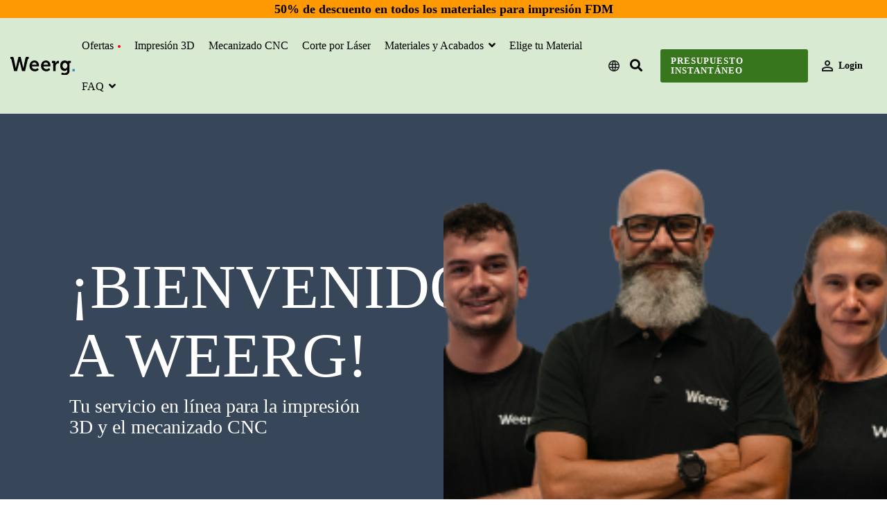

--- FILE ---
content_type: text/html; charset=UTF-8
request_url: https://www.weerg.com/es/website-maintenance
body_size: 25670
content:
<!doctype html><html lang="es"><head>
    <meta charset="utf-8">
    <title>Bienvenido a Weerg, actualmente estamos offline</title>
    <link rel="shortcut icon" href="https://www.weerg.com/hubfs/11Tavola%20disegno%201-1.png">
    <meta name="description" content="Actualmente estamos offline">
    
    
    
    
    
    <meta name="viewport" content="width=device-width, initial-scale=1">

    
    <meta property="og:description" content="Actualmente estamos offline">
    <meta property="og:title" content="Bienvenido a Weerg, actualmente estamos offline">
    <meta name="twitter:description" content="Actualmente estamos offline">
    <meta name="twitter:title" content="Bienvenido a Weerg, actualmente estamos offline">

    

    
    <style>
a.cta_button{-moz-box-sizing:content-box !important;-webkit-box-sizing:content-box !important;box-sizing:content-box !important;vertical-align:middle}.hs-breadcrumb-menu{list-style-type:none;margin:0px 0px 0px 0px;padding:0px 0px 0px 0px}.hs-breadcrumb-menu-item{float:left;padding:10px 0px 10px 10px}.hs-breadcrumb-menu-divider:before{content:'›';padding-left:10px}.hs-featured-image-link{border:0}.hs-featured-image{float:right;margin:0 0 20px 20px;max-width:50%}@media (max-width: 568px){.hs-featured-image{float:none;margin:0;width:100%;max-width:100%}}.hs-screen-reader-text{clip:rect(1px, 1px, 1px, 1px);height:1px;overflow:hidden;position:absolute !important;width:1px}
</style>

<link rel="stylesheet" href="https://www.weerg.com/hubfs/hub_generated/template_assets/1/92336827648/1763551456246/template_main-head.min.css">
<link class="hs-async-css" rel="preload" href="https://www.weerg.com/hubfs/hub_generated/template_assets/1/150551104016/1763551452582/template_main-foot.min.css" as="style" onload="this.onload=null;this.rel='stylesheet'">
<noscript><link rel="stylesheet" href="https://www.weerg.com/hubfs/hub_generated/template_assets/1/150551104016/1763551452582/template_main-foot.min.css"></noscript>
<link rel="stylesheet" href="https://www.weerg.com/hubfs/hub_generated/template_assets/1/96906075808/1763551452351/template_child.min.css">
<link rel="stylesheet" href="https://www.weerg.com/hubfs/hub_generated/template_assets/1/92332658501/1763551467195/template_global-header-v2.min.css">
<link rel="stylesheet" href="https://www.weerg.com/hubfs/hub_generated/module_assets/1/107506925959/1763630820714/module_Global_Header_v3.min.css">

<meta name="theme-color" content="#D9EAD3">
<style>

  
  
  .hhs-top-bar {
    background-color: rgba(217, 234, 211, 1);
    padding: 10px 0;
    
  }
  .hhs-top-bar.sticky-menu.active {
    padding: 5px 0; 
  }
  
  @media (min-width: 992px) {
    
  }
  
  
  
  .hhs-top-bar.hhs-alt-nav .logo-sticky,
  .logo-standard  {
    max-width: 100px;
    float: left;
  }
  
  .hhs-top-bar.hhs-alt-nav.sticky-menu.active .logo-sticky,
  .logo-sticky  {
    max-width: 70px;
    float: left;
  }
  
  .hhs-header-logo {
    padding-top:  0px;
  }
  
  
  .hhs-nav-grid__menu {
    
      margin: 0 auto;
    
  }
  
  .hhs-top-bar .hs-menu-wrapper.hs-menu-flow-horizontal>ul li a,
  .hs-menu-wrapper.hs-menu-flow-horizontal ul.hhs-nav-links .hs-menu-item:not(.menu__item--mega-menu) a {
    color: rgba(0, 0, 0, 1.0);
  }
  
  
  .hhs-top-bar .hs-menu-wrapper.hs-menu-flow-horizontal>ul li {
    margin: 15px 10px;
  }
  
  .hhs-top-bar .hs-menu-wrapper.hs-menu-flow-horizontal>ul li a:hover,
  .hs-menu-wrapper.hs-menu-flow-horizontal ul.hhs-nav-links .hs-menu-item:not(.menu__item--mega-menu) a:hover,
  .hhs-top-bar .hs-menu-wrapper.hs-menu-flow-horizontal>ul li a:hover,
  .hhs-header-search a i:hover,
  .hhs-lang-switch .globe_class:hover{
    color: rgba(0, 0, 0, 1.0);
  } 
  
  .hhs-header-search a i{
    color: rgba(0, 0, 0, 1);
    
  }
  
  .hhs-top-bar .hs-menu-wrapper.hs-menu-flow-horizontal>ul li.hs-menu-depth-1.active:after,
  .hhs-top-bar .hs-menu-wrapper.hs-menu-flow-horizontal>ul li.hs-menu-depth-1:after {
    background-color: rgba(0, 0, 0, 1.0) !important;
  }
  
  
  
  .hhs-lang-switch .globe_class:before{
    color: rgba(0, 0, 0, 1);
  }
  
  .lang_list_class li {
     background: rgba(255, 255, 255, 1) !important;
  }
  
  .hhs-lang-switch .lang_list_class:after {
   border-bottom-color: rgba(255, 255, 255, 1) !important;
  }
  
  
 
  .hhs-hat-menu .hs-menu-children-wrapper,
  .sc-site-header__menu .hs-menu-children-wrapper {
    background-color: #FFFFFF;
  }
  
  .hhs-hat-menu .hs-menu-children-wrapper:before,
  .hs-menu-wrapper.hs-menu-flow-horizontal>ul li.hs-item-has-children ul.hs-menu-children-wrapper:before {
     color: rgba(255, 255, 255, 1) !important;
  }
  
  .hhs-hat-menu .hs-menu-children-wrapper li a,
  .hhs-lang-switch .lang_list_class li a,
  .custom-menu-primary .hs-menu-wrapper > ul li a, 
  .hs-menu-wrapper.hs-menu-flow-horizontal > ul li.hs-item-has-children ul.hs-menu-children-wrapper li a,
  .hhs-lang-switch .lang_list_class li a {
    color: #444444;
    font-size: 15px;
  }
  
  .hhs-hat-menu .hs-menu-children-wrapper li a:hover,
  .hhs-lang-switch .lang_list_class li a:hover,
  .hs-menu-wrapper.hs-menu-flow-horizontal ul.hhs-nav-links .hs-menu-item:not(.menu__item--mega-menu).hs-menu-depth-2 a:hover,
  .hhs-top-bar .hs-menu-wrapper.hs-menu-flow-horizontal>ul li.hs-item-has-children ul.hs-menu-children-wrapper li a:hover,
  .hhs-top-bar.hhs-alt-nav .hs-menu-wrapper.hs-menu-flow-horizontal ul.hhs-nav-links ul .hs-menu-item:not(.menu__item--mega-menu).sub-active a,
  .hhs-top-bar .hs-menu-wrapper.hs-menu-flow-horizontal ul.hhs-nav-links ul .hs-menu-item:not(.menu__item--mega-menu).sub-active a{
   background-color:  #D9EAD3;
  }
  
  .hhs-hat-menu .hs-menu-children-wrapper li a:hover,
  .hhs-lang-switch .lang_list_class li a:hover,
  .custom-menu-primary .hs-menu-wrapper > ul li.hs-item-has-children ul.hs-menu-children-wrapper li a:hover,
  .hs-menu-wrapper.hs-menu-flow-horizontal ul.hhs-nav-links .hs-menu-item:not(.menu__item--mega-menu).hs-menu-depth-2 a:hover,
  .hhs-top-bar .hs-menu-wrapper.hs-menu-flow-horizontal>ul li.hs-item-has-children ul.hs-menu-children-wrapper li a:hover,
  .hhs-top-bar.hhs-alt-nav .hs-menu-wrapper.hs-menu-flow-horizontal ul.hhs-nav-links ul .hs-menu-item:not(.menu__item--mega-menu).sub-active a,
  .hhs-top-bar .hs-menu-wrapper.hs-menu-flow-horizontal ul.hhs-nav-links ul .hs-menu-item:not(.menu__item--mega-menu).sub-active a{
   color: #112A46 !important;
  }
  .custom-menu-primary .hs-menu-wrapper > ul li.hs-item-has-children ul.hs-menu-children-wrapper li.active a:hover {
    color: #444444 !important;
  }
    
  
  
  .hhs-top-bar.hhs-alt-nav.sticky-menu,
  .hhs-top-bar.sticky-menu,
  .hhs-top-bar.hhs-alt-nav{
    background-color: rgba(217, 234, 211, 1);
  }
  .sticky-menu.active {
    background-color: rgba(217, 234, 211, 1);
  }
  
  .hhs-top-bar.sticky-menu .hs-menu-wrapper.hs-menu-flow-horizontal>ul li a,
  .hhs-top-bar.hhs-alt-nav .hs-menu-wrapper.hs-menu-flow-horizontal>ul li a,
  .hhs-top-bar.hhs-alt-nav .hs-menu-wrapper.hs-menu-flow-horizontal ul.hhs-nav-links .hs-menu-item:not(.menu__item--mega-menu) a,
  .hhs-top-bar.hhs-alt-nav .hhs-header-search a i,
  .hhs-top-bar.hhs-alt-nav .fas,
  .hhs-top-bar.hhs-alt-nav .hhs-lang-switch .globe_class:before,
  .sticky-menu .hs-menu-wrapper.hs-menu-flow-horizontal ul.hhs-nav-links li a,
  .sticky-menu .hhs-nav-grid__extras i,
  .sticky-menu .hhs-lang-switch .globe_class:before{
    color: rgba(68, 68, 68, 1.0);
  }
  
  .hhs-top-bar.hhs-alt-nav .hs-menu-wrapper.hs-menu-flow-horizontal ul.hhs-nav-links ul .hs-menu-item:not(.menu__item--mega-menu) a {
    color: #444444;
  }
  
  .hhs-top-bar.sticky-menu .hs-menu-wrapper.hs-menu-flow-horizontal>ul li a:hover,
  .hhs-top-bar.hhs-alt-nav .hs-menu-wrapper.hs-menu-flow-horizontal>ul li a:hover,
  .hhs-top-bar.hhs-alt-nav .hhs-top-bar .hs-menu-wrapper.hs-menu-flow-horizontal .hs-menu-depth-1:first-child:hover,
  .hhs-top-bar.hhs-alt-nav .hhs-header-search a i:hover,
  .hhs-top-bar.hhs-alt-nav .fas:hover,
  .hhs-top-bar.hhs-alt-nav .hhs-lang-switch .globe_class:before,
  .sticky-menu .hhs-top-bar .hs-menu-wrapper.hs-menu-flow-horizontal .hs-menu-depth-1:first-child:hover,
  .sticky-menu .hs-menu-wrapper.hs-menu-flow-horizontal ul.hhs-nav-links li a:hover,
  .sticky-menu .hhs-header-search a i:hover{
    color: rgba(0, 0, 0, 1.0);
  }
  
  .hhs-top-bar.hhs-alt-nav .hhs-header-search a i,
  .hhs-top-bar.hhs-alt-nav .globe_class {
    color: rgba(68, 68, 68, 1) !important;
  }
  
  .hhs-top-bar.hhs-alt-nav .hhs-top-bar .hs-menu-wrapper.hs-menu-flow-horizontal>ul li a:hover,
  .hhs-top-bar.hhs-alt-nav .hhs-header-search a i:hover,
  .hhs-top-bar.hhs-alt-nav .globe_class:hover {
    color: rgba(0, 0, 0, 1) !important;
  }
  
  
  .hhs-top-bar.hhs-alt-nav .hs-menu-wrapper.hs-menu-flow-horizontal>ul li.hs-menu-depth-1.active:after,
  .hhs-top-bar.hhs-alt-nav .hs-menu-wrapper.hs-menu-flow-horizontal>ul li.hs-menu-depth-1:after,
  .sticky-menu.hhs-top-bar .hs-menu-wrapper.hs-menu-flow-horizontal>ul li.hs-menu-depth-1.active:after,
  .sticky-menu.hhs-top-bar .hs-menu-wrapper.hs-menu-flow-horizontal>ul li.hs-menu-depth-1:after {
   background-color: rgba(0, 164, 189, 1.0);
  }
 
  
  
  .hhs-header-cta .cta-secondary,
  .hhs-header-cta .cta-tertiary,
  .hhs-header-cta .cta-primary {
    padding: 15px 15px !important;
    font-size: 10px !important;
    -webkit-box-shadow: none;
    box-shadow: none;
  }
  
   
   
  
  .hhs-side-menu {
   width:  400px;
  }
  
  .hhs-side-menu {
   background-color:  rgba(255, 255, 255, 1.0);
  }
  
  .body-wrapper::after {
    background-color:  rgba(0, 0, 0, 0.6);
  }
  
  
  
  .hamburger-icon .line {
    background: rgba(255, 255, 255, 1.0);
  }
  
  .hhs-top-bar.hhs-alt-nav .hamburger-icon .line,
  .sticky-menu .hamburger-icon .line {
    background: rgba(68, 68, 68, 1.0);
  }
  
  .hamburger-icon.active .line {
    background: rgba(68, 68, 68, 1.0);
  }
  
  
  
  
  .hhs-side-menu .hhs-lang-switch .globe_class:before,
  .hhs-side-menu .fas{
    color: rgba(68, 68, 68, 1.0);
  }
  
  .hhs-top-bar .fas {
    color: #000000;
  }
  
  .hhs-side-menu__footer a i,
  .hhs-side-menu__footer a:visited i {
    color: #333333;
  }
  
  .hhs-side-menu__footer a:hover i,
  .hhs-side-menu__footer a:focus i {
    color: #666666;
  }
  
  
  
  .hhs-side-menu .hhs-side-menu__mobile li a {
    font-size: 18px;
    font-weight: bold;
    color: rgba(102, 102, 102, 1.0);
  }
  
  .hhs-side-menu .hhs-side-menu__mobile li a:hover {
    color: rgba(0, 0, 0, 1.0);
  }
  
  .hhs-sidebar-nav-toggle i {
    color: rgba(153, 153, 153, 1.0);
  }
  
  
  
  .hhs-side-menu__extras .hs-menu-item:not(.menu__item--mega-menu) a,
  .hhs-side-menu__extras .hs-menu-wrapper.hs-menu-flow-horizontal>ul li.hs-item-has-children ul.hs-menu-children-wrapper a {
    font-size: 14px;
    font-weight: nomral;
    color: rgba(102, 102, 102, 1);
  }
  
  .hhs-side-menu__extras .hs-menu-item:not(.menu__item--mega-menu) a:hover,
  .hhs-side-menu__extras .hs-menu-wrapper.hs-menu-flow-horizontal>ul li.hs-item-has-children ul.hs-menu-children-wrapper a:hover {
    color: rgba(0, 164, 189, 1);
  }
  
  
  
  
    .hhs-side-menu__extras {flex: 1;}
  
  
  @media (max-width: 575px) {
    .hhs-side-menu {
     width: 100%; 
    }
  }
  
   
   
  
  
  
  
  
  
  
  
    .hhs-menu-toggle {
      display: none;  
    }
    @media (max-width: 1022px) {
      .hhs-menu-toggle {
        display: block;  
      }
    }
    @media (max-width: 1022px) {
      .hhs-menu-toggle {
        display: block;  
      }
    }
  
  
    
  
  .hhs-side-menu__ctas .hhs-side-cta-1,
  .hhs-side-menu__ctas .hhs-side-cta-2{
    display: none;
  }
  @media (max-width: 1022px) {
      .hhs-extras-ctas,
      .hhs-extras-ctas .hhs-head-cta-1 {
        display: none;
      }
      .hhs-side-menu__ctas .hhs-side-cta-1 {
        display: inline-block;
      }
    }
    @media (max-width: 1022px) {
      .hhs-extras-ctas .hhs-head-cta-2 {
        display: none;
      }
      .hhs-side-menu__ctas .hhs-side-cta-2 {
        display: inline-block;
      }
    }
    
  
    @media (min-width: 1022px) {
      .hhs-side-menu__mobile {
        display: none;
      }
    }

  @media (max-width: 1022px) {
    .main-nav .sc-site-header__menu {
       display: none;
      }
    }
  
  
  
  
  
  
  
  
  
  
    .hhs-header-hat {
      background-color: rgba(255, 153, 2, 1.0);
      padding: 3px 0;
    }

    .hhs-hat-menu .hs-menu-wrapper.hs-menu-flow-horizontal>ul li.hs-menu-depth-1 a {
      color: rgba(255, 255, 255, 1.0);
      font-size: 14px;
      font-weight: bold;
      padding: 5px 0 5px 20px;
    }

    .hhs-hat-menu .hs-menu-wrapper.hs-menu-flow-horizontal>ul li.hs-menu-depth-1 a:hover {
      color: rgba(238, 238, 238, 1.0);
    }
  
    
    
   
  
  
  
   
  @media (max-width: 922px) {
    .custom-menu-primary .hs-menu-wrapper > ul {
       margin-top: 10px !important;
    }
    .custom-menu-primary .hs-menu-wrapper > ul,
    .custom-menu-primary .hs-menu-wrapper > ul li.active a:hover{
      background-color:  rgba(255, 255, 255, 1) !important;
    }
    .hhs-top-bar .hs-menu-wrapper.hs-menu-flow-horizontal>ul li a:hover,
    .custom-menu-primary .hs-menu-wrapper > ul li.active a:hover {
      color:  #444444 ;
    }
    .custom-menu-primary .hs-menu-wrapper > ul li{
      
        border-top: 1px solid rgba(0, 0, 0, .1) !important; 
      
    }
    .custom-menu-primary .hs-menu-wrapper > ul ul li{
      
        background-color: rgba(0, 0, 0, .05);
      
    }
    
      .sticky-menu.active {
        position: fixed !important;
      }
    
  }
  
  
  @media (max-width: 575px) {
    .logo-standard, .logo-sticky {
      max-width: 100px !important;
    }
    
      .hhs-nav-opt-items .hhs-header-search {
        right: 3px;
      }
      .hhs-nav-opt-items .hhs-lang-switch
       {
        right: 33px;
      }
    
  }
  
</style>

<link rel="stylesheet" href="https://www.weerg.com/hubfs/hub_generated/template_assets/1/92337369190/1763551496176/template_global-footer.min.css">
<link rel="stylesheet" href="https://www.weerg.com/hubfs/hub_generated/module_assets/1/149449523309/1743080638736/module_Global_Footer_Alea.min.css">
<style>
  
  
  
  #hs_cos_wrapper_module_17056545543796 .hhs-footer-mod {
    padding-top: 100px;
    padding-bottom: 100px;
    
    
      background-color: rgba(51, 71, 91, 1.0);
    }
  


  
  .hhs-foot-base-nav .hs-menu-wrapper.hs-menu-flow-horizontal > ul li a,
  .hhs-foot-nav-col .hs-menu-wrapper.hs-menu-flow-horizontal>ul li.hs-item-has-children ul.hs-menu-children-wrapper li a,
  .hhs-foot-nav-col .hs-menu-wrapper.hs-menu-flow-horizontal > ul li a {
    color: #84d6e2 !important;
  }
  .hhs-foot-base-nav .hs-menu-wrapper.hs-menu-flow-horizontal > ul li a:hover,
  .hhs-foot-nav-col .hs-menu-wrapper.hs-menu-flow-horizontal>ul li.hs-item-has-children ul.hs-menu-children-wrapper li a:hover,
  .hhs-foot-nav-col .hs-menu-wrapper.hs-menu-flow-horizontal > ul li a:hover {
    color: #00a4bd  !important;
  }
  .foot-nav-title,
  .hhs-foot-rss h5,
  .hhs-foot-nav-col h5 {
    margin-bottom: 40px;
    color: #cadfe2;
  }

  .hhs-foot-rss .hs_cos_wrapper_type_inline_rich_text p,
  .hhs-foot-rss .hs_cos_wrapper_type_inline_rich_text l1,
  .hhs-foot-rss .hs_cos_wrapper_type_inline_rich_text span,
  .hhs-foot-rss label{
    color: #ffffff;
  }
  
  .hhs-foot-base-nav .hs-menu-wrapper.hs-menu-flow-horizontal > ul li a {
    font-size: 14px;
  }

  
  .hhs-footer-mod .hhs-post-content a h6  {
    color: #FFFFFF;
    font-size: 16px;
    line-height: 20px;
  }
  .hhs-footer-mod .hhs-post-summary p  {
    color: #ffffff;
    font-size: 14px;
    line-height: 18px;
  }
  .hhs-foot-rss .hs-rss-title:hover {
    color: #00a4bd;
  }
   .hhs-footer-mod .hhs-post-feat-img {
    min-height: 120px;
  }
  .hhs-foot-rss .hs-rss-item.hs-with-featured-image .hs-rss-item-text  {
   margin-top: 120px;
  }
  .hhs-foot-break-line {
    border-color:  #161e27;
  }
  .hhs-foot-copyright {
    color: #ffffff;
  }
  
  
  
  
    @media (max-width: 575px) {
     .hhs-foot-nav-col .hhs-col-content {
       display: none; 
       text-align: center;
     }
     .hhs-foot-nav-col .hhs-col-content.open-menu {
       display: block;
       text-align: center;
     } 
    }
  #hs_cos_wrapper_module_17056545543796 .hhs-social-con i { color:  #00a4bd;}
    #hs_cos_wrapper_module_17056545543796 .hhs-social-con i:hover {color:  #28c4dc;}@media (max-width: 922px) {
    #hs_cos_wrapper_module_17056545543796 .hhs-footer-mod {
      padding-top: 25px;
      padding-bottom: 25px;
    }
  }

  
  #return-to-top {
   background: rgba(68, 68, 68, 0.7);
  }
  #return-to-top:hover {
   background: rgba(68, 68, 68, 0.9);
  }

  
  @media (max-width: 575px) {
    #hs_cos_wrapper_module_17056545543796 .hhs-footer-mod {
      padding-top: 25px;
      padding-bottom: 25px;
    }
    .hhs-foot-nav-col {
     border-color: #161e27;
    }
  }
</style>
<link rel="stylesheet" href="https://www.weerg.com/hubfs/hub_generated/module_assets/1/103984039511/1743080483032/module_geolocation-banner-clean.min.css">

<style>

  





  
</style>


<style>
  
  
  
  #hs_cos_wrapper_dnd_area-module-2 .hhs-img-text-mod {
    background-color: rgba(55, 70, 89, 1.0);
  }
  
  
  
  
  
  
  
  
  #hs_cos_wrapper_dnd_area-module-2 .hhs-rich-text {
    padding-top: 200px;
    padding-bottom:  200px;
    padding-right: 100px;
    padding-left: 100px;
  }
  
  #hs_cos_wrapper_dnd_area-module-2 .hhs-rich-text h1, #hs_cos_wrapper_dnd_area-module-2 .hhs-rich-text h2,#hs_cos_wrapper_dnd_area-module-2 .hhs-rich-text h3, #hs_cos_wrapper_dnd_area-module-2 .hhs-rich-text h4, #hs_cos_wrapper_dnd_area-module-2 .hhs-rich-text h5, #hs_cos_wrapper_dnd_area-module-2 .hhs-rich-text h6, #hs_cos_wrapper_dnd_area-module-2 .hhs-rich-text p, #hs_cos_wrapper_dnd_area-module-2 .hhs-rich-text span, #hs_cos_wrapper_dnd_area-module-2 .hhs-rich-text li {
    text-align: left;
  }
  
  #hs_cos_wrapper_dnd_area-module-2 .hhs-rich-text.overlay-img h1, #hs_cos_wrapper_dnd_area-module-2 .hhs-rich-text.overlay-img.overlay-img h2,#hs_cos_wrapper_dnd_area-module-2 .hhs-rich-text.overlay-img h3, #hs_cos_wrapper_dnd_area-module-2 .hhs-rich-text.overlay-img h4, #hs_cos_wrapper_dnd_area-module-2 .hhs-rich-text.overlay-img h5, #hs_cos_wrapper_dnd_area-module-2 .hhs-rich-text.overlay-img h6 {
    z-index: 10;
    position: relative;
    margin-right: -160px;
    
  }
  
  #hs_cos_wrapper_dnd_area-module-2 .hhs-divider.overlay-img {
    margin-right: -160px !important;
    text-align: right;
  }
  
  
  
  
  
    #hs_cos_wrapper_dnd_area-module-2 .hhs-divider {margin-right: 50px; margin-left: 0px;}
  
  
  #hs_cos_wrapper_dnd_area-module-2 .hhs-rich-text.overlay-img {
   position: relative;
   z-index: 10;
  }
  
  
  
  
  @media (max-width: 922px) {
    #hs_cos_wrapper_dnd_area-module-2 .hhs-rich-text {
      padding-top: 150px;
      padding-bottom: 150px;
      padding-right: 50px;
      padding-left: 50px;
    }
    #hs_cos_wrapper_dnd_area-module-2 .hhs-bg-image {background-image: none; }
    #hs_cos_wrapper_dnd_area-module-2 .hhs-reg-image {display: block;}
    #hs_cos_wrapper_dnd_area-module-2 .hhs-divider.overlay-img {
      margin-right: unset !important;
      text-align: center;
    }
    #hs_cos_wrapper_dnd_area-module-2 .hhs-rich-text.overlay-img h1, #hs_cos_wrapper_dnd_area-module-2 .hhs-rich-text.overlay-img.overlay-img h2,#hs_cos_wrapper_dnd_area-module-2 .hhs-rich-text.overlay-img h3, #hs_cos_wrapper_dnd_area-module-2 .hhs-rich-text.overlay-img h4, #hs_cos_wrapper_dnd_area-module-2 .hhs-rich-text.overlay-img h5, #hs_cos_wrapper_dnd_area-module-2 .hhs-rich-text.overlay-img h6 {
      z-index: 1;
      position: relative;
      margin-right: unset;
      background-color: none;
      padding: 0 !important; 
    }
  }
  
  
  
  
  @media (max-width: 992px) {
    
     #hs_cos_wrapper_dnd_area-module-2 .order-1-mobile, #hs_cos_wrapper_dnd_area-module-2 .order-1-tablet {order: 1;}
     #hs_cos_wrapper_dnd_area-module-2 .order-2-mobile, #hs_cos_wrapper_dnd_area-module-2 .order-2-tablet {order: 2;}
    
  }
  
  
  @media (max-width: 575px) {
    #hs_cos_wrapper_dnd_area-module-2 .hhs-rich-text {
      padding-top: 50px;
      padding-bottom: 50px;
      padding-right: 50px;
      padding-left: 50px;
    }
    #hs_cos_wrapper_dnd_area-module-2 .hhs-rich-text h1, #hs_cos_wrapper_dnd_area-module-2 .hhs-rich-text h2,#hs_cos_wrapper_dnd_area-module-2 .hhs-rich-text h3, #hs_cos_wrapper_dnd_area-module-2 .hhs-rich-text h4, #hs_cos_wrapper_dnd_area-module-2 .hhs-rich-text h5, #hs_cos_wrapper_dnd_area-module-2 .hhs-rich-text h6, #hs_cos_wrapper_dnd_area-module-2 .hhs-rich-text p, #hs_cos_wrapper_dnd_area-module-2 .hhs-rich-text span, #hs_cos_wrapper_dnd_area-module-2 .hhs-rich-text li {
      text-align: center;
    }
    
    #hs_cos_wrapper_dnd_area-module-2 .hhs-bg-image {
      background-image: none; 
    }

    #hs_cos_wrapper_dnd_area-module-2 .hhs-reg-image {display: block;}
    
    #hs_cos_wrapper_dnd_area-module-2 .hhs-rich-text.overlay-img h1, #hs_cos_wrapper_dnd_area-module-2 .hhs-rich-text.overlay-img.overlay-img h2,#hs_cos_wrapper_dnd_area-module-2 .hhs-rich-text.overlay-img h3, #hs_cos_wrapper_dnd_area-module-2 .hhs-rich-text.overlay-img h4, #hs_cos_wrapper_dnd_area-module-2 .hhs-rich-text.overlay-img h5, #hs_cos_wrapper_dnd_area-module-2 .hhs-rich-text.overlay-img h6 {
      z-index: 1;
      position: relative;
      margin-right: unset;
      background-color: none;
      padding: 0 !important; 
    }
    #hs_cos_wrapper_dnd_area-module-2 .hhs-divider.overlay-img {
      margin-right: unset;
      text-align: center;
    }
    #hs_cos_wrapper_dnd_area-module-2 .hhs-divider.overlay-img {
      margin-right: unset !important;
    }
    
      #hs_cos_wrapper_dnd_area-module-2 .hhs-divider {margin-right: auto; margin-left: auto;}
    
  }
</style>

<link class="hs-async-css" rel="preload" href="https://www.weerg.com/hubfs/hub_generated/template_assets/1/92332760501/1763551488919/template_row-image-text-opt1.min.css" as="style" onload="this.onload=null;this.rel='stylesheet'">
<noscript><link rel="stylesheet" href="https://www.weerg.com/hubfs/hub_generated/template_assets/1/92332760501/1763551488919/template_row-image-text-opt1.min.css"></noscript>

<style>
  
  
  
  #hs_cos_wrapper_dnd_area-module-3 .hhs-text-mod {
      padding-top: 50px;
      padding-bottom:  50px;background-color: rgba(242, 245, 248, 1);}
  
  @media (max-width: 922px) {
    #hs_cos_wrapper_dnd_area-module-3 .hhs-text-mod {
      padding-top: 50px;
      padding-bottom: 50px;
    }
  }
  @media (max-width: 575px) {
    #hs_cos_wrapper_dnd_area-module-3 .hhs-text-mod {
      padding-top: 25px;
      padding-bottom: 25px;
    }
  }#hs_cos_wrapper_dnd_area-module-3 .hhs-pull-up .row {
      margin-top: -150px;
      background-color: rgba(242, 245, 248, 1);
      padding: 50px;
      
        padding-bottom: 0px;
      
      z-index: 5;
      position: relative;
      
      
    }
    @media (max-width: 922px) {
      #hs_cos_wrapper_dnd_area-module-3 .hhs-pull-up .row {
        margin-top: -0px;
        padding: 15px;
      }
    }
    @media (max-width: 575px) {
      #hs_cos_wrapper_dnd_area-module-3 .hhs-pull-up .row {
        margin-top: -50px;
        padding: 15px;
      }
    }#hs_cos_wrapper_dnd_area-module-3 .c1 .hhs-rich-text, #hs_cos_wrapper_dnd_area-module-3 .c1 .hhs-rich-text h1, #hs_cos_wrapper_dnd_area-module-3 .c1 .hhs-rich-text h2,#hs_cos_wrapper_dnd_area-module-3 .c1 .hhs-rich-text h3, #hs_cos_wrapper_dnd_area-module-3 .c1 .hhs-rich-text h4, #hs_cos_wrapper_dnd_area-module-3 .c1 .hhs-rich-text h5, #hs_cos_wrapper_dnd_area-module-3 .c1 .hhs-rich-text h6, #hs_cos_wrapper_dnd_area-module-3 .c1 .hhs-rich-text p, #hs_cos_wrapper_dnd_area-module-3 .c1 .hhs-rich-text span, #hs_cos_wrapper_dnd_area-module-3 .c1 .hhs-rich-text li, #hs_cos_wrapper_dnd_area-module-3 .c1 .hhs-rich-text blockquote {text-align: center;
  }@media (max-width: 992px) {
    #hs_cos_wrapper_dnd_area-module-3 .c1 .hhs-rich-text h1, #hs_cos_wrapper_dnd_area-module-3 .c1 .hhs-rich-text h2,#hs_cos_wrapper_dnd_area-module-3 .c1 .hhs-rich-text h3, #hs_cos_wrapper_dnd_area-module-3 .c1 .hhs-rich-text h4, #hs_cos_wrapper_dnd_area-module-3 .c1 .hhs-rich-text h5, #hs_cos_wrapper_dnd_area-module-3 .c1 .hhs-rich-text h6, #hs_cos_wrapper_dnd_area-module-3 .c1 .hhs-rich-text p, #hs_cos_wrapper_dnd_area-module-3 .c1 .hhs-rich-text span, #hs_cos_wrapper_dnd_area-module-3 .c1 .hhs-rich-text li {
      text-align: center;
    }
  }
  @media (max-width: 575px) {
    #hs_cos_wrapper_dnd_area-module-3 .c1 .hhs-rich-text h1, #hs_cos_wrapper_dnd_area-module-3 .c1 .hhs-rich-text h2,#hs_cos_wrapper_dnd_area-module-3 .c1 .hhs-rich-text h3, #hs_cos_wrapper_dnd_area-module-3 .c1 .hhs-rich-text h4, #hs_cos_wrapper_dnd_area-module-3 .c1 .hhs-rich-text h5, #hs_cos_wrapper_dnd_area-module-3 .c1 .hhs-rich-text h6, #hs_cos_wrapper_dnd_area-module-3 .c1 .hhs-rich-text p, #hs_cos_wrapper_dnd_area-module-3 .c1 .hhs-rich-text span, #hs_cos_wrapper_dnd_area-module-3 .c1 .hhs-rich-text li {
      text-align: center;
    }
  }#hs_cos_wrapper_dnd_area-module-3 .hhs-form-con.c1 .hs-submit {text-align: left;}
  
    
  
    #hs_cos_wrapper_dnd_area-module-3 .hhs-form-con.c1 {
      max-width: 100%;
      
    }
    @media (max-width: 575px) {
      #hs_cos_wrapper_dnd_area-module-3 .hhs-form-con.c1 {max-width: 100% !important;}
    }
  
  
  
  
  
  
  
  
  
  
  
  
  
</style>

<link class="hs-async-css" rel="preload" href="https://www.weerg.com/hubfs/hub_generated/template_assets/1/92337236636/1763551499646/template_row-multi-column-content.min.css" as="style" onload="this.onload=null;this.rel='stylesheet'">
<noscript><link rel="stylesheet" href="https://www.weerg.com/hubfs/hub_generated/template_assets/1/92337236636/1763551499646/template_row-multi-column-content.min.css"></noscript>
<style>
  @font-face {
    font-family: "Roboto";
    font-weight: 800;
    font-style: normal;
    font-display: swap;
    src: url("/_hcms/googlefonts/Roboto/800.woff2") format("woff2"), url("/_hcms/googlefonts/Roboto/800.woff") format("woff");
  }
  @font-face {
    font-family: "Roboto";
    font-weight: 400;
    font-style: normal;
    font-display: swap;
    src: url("/_hcms/googlefonts/Roboto/regular.woff2") format("woff2"), url("/_hcms/googlefonts/Roboto/regular.woff") format("woff");
  }
  @font-face {
    font-family: "Roboto";
    font-weight: 700;
    font-style: normal;
    font-display: swap;
    src: url("/_hcms/googlefonts/Roboto/700.woff2") format("woff2"), url("/_hcms/googlefonts/Roboto/700.woff") format("woff");
  }
  @font-face {
    font-family: "Lato";
    font-weight: 400;
    font-style: normal;
    font-display: swap;
    src: url("/_hcms/googlefonts/Lato/regular.woff2") format("woff2"), url("/_hcms/googlefonts/Lato/regular.woff") format("woff");
  }
  @font-face {
    font-family: "Lato";
    font-weight: 700;
    font-style: normal;
    font-display: swap;
    src: url("/_hcms/googlefonts/Lato/700.woff2") format("woff2"), url("/_hcms/googlefonts/Lato/700.woff") format("woff");
  }
  @font-face {
    font-family: "Lato";
    font-weight: 700;
    font-style: normal;
    font-display: swap;
    src: url("/_hcms/googlefonts/Lato/700.woff2") format("woff2"), url("/_hcms/googlefonts/Lato/700.woff") format("woff");
  }
  @font-face {
    font-family: "Abel";
    font-weight: 400;
    font-style: normal;
    font-display: swap;
    src: url("/_hcms/googlefonts/Abel/regular.woff2") format("woff2"), url("/_hcms/googlefonts/Abel/regular.woff") format("woff");
  }
</style>

<!-- Editor Styles -->
<style id="hs_editor_style" type="text/css">
.dnd_area-row-0-force-full-width-section > .row-fluid {
  max-width: none !important;
}
.dnd_area-row-1-force-full-width-section > .row-fluid {
  max-width: none !important;
}
.dnd_area-row-2-force-full-width-section > .row-fluid {
  max-width: none !important;
}
/* HubSpot Non-stacked Media Query Styles */
@media (min-width:768px) {
  .dnd_area-row-0-vertical-alignment > .row-fluid {
    display: -ms-flexbox !important;
    -ms-flex-direction: row;
    display: flex !important;
    flex-direction: row;
  }
  .dnd_area-row-1-vertical-alignment > .row-fluid {
    display: -ms-flexbox !important;
    -ms-flex-direction: row;
    display: flex !important;
    flex-direction: row;
  }
  .dnd_area-row-2-vertical-alignment > .row-fluid {
    display: -ms-flexbox !important;
    -ms-flex-direction: row;
    display: flex !important;
    flex-direction: row;
  }
  .dnd_area-module-1-vertical-alignment {
    display: -ms-flexbox !important;
    -ms-flex-direction: column !important;
    -ms-flex-pack: center !important;
    display: flex !important;
    flex-direction: column !important;
    justify-content: center !important;
  }
  .dnd_area-module-1-vertical-alignment > div {
    flex-shrink: 0 !important;
  }
  .dnd_area-module-2-vertical-alignment {
    display: -ms-flexbox !important;
    -ms-flex-direction: column !important;
    -ms-flex-pack: center !important;
    display: flex !important;
    flex-direction: column !important;
    justify-content: center !important;
  }
  .dnd_area-module-2-vertical-alignment > div {
    flex-shrink: 0 !important;
  }
  .dnd_area-module-3-vertical-alignment {
    display: -ms-flexbox !important;
    -ms-flex-direction: column !important;
    -ms-flex-pack: center !important;
    display: flex !important;
    flex-direction: column !important;
    justify-content: center !important;
  }
  .dnd_area-module-3-vertical-alignment > div {
    flex-shrink: 0 !important;
  }
}
/* HubSpot Styles (default) */
.dnd_area-row-0-padding {
  padding-top: 0px !important;
  padding-bottom: 0px !important;
  padding-left: 0px !important;
  padding-right: 0px !important;
}
.dnd_area-row-1-padding {
  padding-top: 0px !important;
  padding-bottom: 0px !important;
  padding-left: 0px !important;
  padding-right: 0px !important;
}
.dnd_area-row-2-padding {
  padding-top: 0px !important;
  padding-bottom: 0px !important;
  padding-left: 0px !important;
  padding-right: 0px !important;
}
</style>
    

    
    <link rel="canonical" href="https://www.weerg.com/es/website-maintenance">



<link rel="preconnect" href="https://7355038.fs1.hubspotusercontent-na1.net">
<link rel="dns-prefetch" href="https://7355038.fs1.hubspotusercontent-na1.net">

<link rel="preconnect" href="https://app.hubspot.com">
<link rel="dns-prefetch" href="https://app.hubspot.com">

<link rel="preconnect" href="https://static.hsappstatic.net">
<link rel="dns-prefetch" href="https://static.hsappstatic.net">

<link rel="preconnect" href="https://www.weerg.com">
<link rel="dns-prefetch" href="https://www.weerg.com">

<script>
document.addEventListener("minimal-user-interaction", () => {
  document.body.classList.remove("hide-consent-banner")
});

document.addEventListener("minimal-user-interaction", () => {
  document.body.classList.remove("hide-consent-banner")
});

const __pushError = (err) => {
  if(window.dataLayer) {
    window.dataLayer.push({event: "jserror", err: err})
  }
}
  
window.addEventListener("error", __pushError);
window.addEventListener("unhandledrejection", ({ reason }) => __pushError(reason));
</script>

<script> var ahrefs_analytics_script = document.createElement('script'); ahrefs_analytics_script.async = true; ahrefs_analytics_script.src = 'https://analytics.ahrefs.com/analytics.js'; ahrefs_analytics_script.setAttribute('data-key', 'wrJ7odr5jofkJvAQuNGzww'); document.getElementsByTagName('head')[0].appendChild(ahrefs_analytics_script); </script>
                          
<!-- Google Tag Manager -->
<script>(function(w,d,s,l,i){w[l]=w[l]||[];w[l].push({'gtm.start':
new Date().getTime(),event:'gtm.js'});var f=d.getElementsByTagName(s)[0],
j=d.createElement(s),dl=l!='dataLayer'?'&l='+l:'';j.async=true;j.src=
'https://sst.weerg.com/kslaedat.js?id='+i+dl;f.parentNode.insertBefore(j,f);
})(window,document,'script','dataLayer','GTM-PKXRWH');</script>
<!-- End Google Tag Manager -->
<!-- Google Tag Manager 
<script>(function(w,d,s,l,i){w[l]=w[l]||[];w[l].push({'gtm.start':
new Date().getTime(),event:'gtm.js'});var f=d.getElementsByTagName(s)[0],
j=d.createElement(s),dl=l!='dataLayer'?'&l='+l:'';j.defer=true;j.src=
'https://www.googletagmanager.com/gtm.js?id='+i+dl;f.parentNode.insertBefore(j,f);
})(window,document,'script','dataLayer','GTM-PKXRWH');</script>
 End Google Tag Manager -->

<!-- GOOGLE OPTMIZE: anti-flicker snippet (recommended)  
<style>.async-hide { opacity: 0 !important} </style>
<script>(function(a,s,y,n,c,h,i,d,e){s.className+=' '+y;h.start=1*new Date;
h.end=i=function(){s.className=s.className.replace(RegExp(' ?'+y),'')};
(a[n]=a[n]||[]).hide=h;setTimeout(function(){i();h.end=null},c);h.timeout=c;
})(window,document.documentElement,'async-hide','dataLayer',4000,
{'GTM-PKXRWH':true});</script> 
<script src="https://www.googleoptimize.com/optimize.js?id=GTM-TGJ9LTZ"></script>-->

<!--
<script src="https://cdn.lr-ingest.com/LogRocket.min.js" crossorigin="anonymous"></script>
<script>window.LogRocket && window.LogRocket.init('b05o4j/weerg');</script>
-->

<style>
.whatsapp-button {
  width: 60px;
  height: 60px;
  display: grid;
  place-items: center;
  border-radius: 50%;
  background: #25D366;
  box-shadow: rgb(0 0 0 / 10%) 0px 1px 6px, rgb(0 0 0 / 20%) 0px 2px 24px;
  position: fixed;
  bottom: 80px;
  left: 16px;
  z-index: 9
}

.whatsapp-button svg {
  height: 30px;
  width: 30px;
  fill: #fff
}

@media (min-width: 768px) {
  .whatsapp-button {
    display: none
  }
}
.custom-language-switcher__current-lang {
    display: none;
}
</style>

<!-- Iubenda Consent Solution Code
<script type="text/javascript">var _iub = _iub || {}; _iub.cons_instructions = _iub.cons_instructions || []; _iub.cons_instructions.push(["init", {api_key: "cSO4zubQEMPmyBk8WgnvsfK6Ces4ZRbA"}]);</script><script type="text/javascript" src="https://cdn.iubenda.com/cons/iubenda_cons.js" async></script>
End Iubenda Consent Solution Code -->

<!--
<script>
  var _hsp = window._hsp = window._hsp || [];

  _hsp.push(['addPrivacyConsentListener', function(consent) {

    var bannerHTML = document.getElementById("hs-eu-cookie-confirmation");
    
    let event = {
      purposes: {
        1: true,
        2: consent.categories.analytics,
        3: consent.categories.advertisement,
        4: consent.categories.functionality
      }
    };
    _iub.cons_instructions.push(["submit",
                                 {
                                   consent: {
                                     subject: {},
                                     preferences: event,
                                     legal_notices: [{
                                       identifier: "cookie_policy"
                                     }],
                                     proofs: [{
                                       content: JSON.stringify(event),
                                       form: bannerHTML.outerHTML
                                     }]
                                   }
                                 }
                                ]);
  }]);
</script>
-->
<script>
  function getCurrencyCode(cartCurrency) {
    if (cartCurrency) {
      return "&" + cartCurrency + ";"
    } else {
      return ""
    }
  }
                            

if (window.addEventListener) {
    window.addEventListener("message", onMessage, false);        
} 
else if (window.attachEvent) {
    window.attachEvent("onmessage", onMessage, false);
}
function onMessage(event) {
  if (event.origin === 'https://www.weerg.com' || event.origin === 'https://hstest.weerg.com' || event.origin === 'https://medical.weerg.com')
  {
    var data = event.data;
    switch (data.func) {
    case 'resizeIframe':
		 resizeIframe(data.height);  break;
    case 'reNewCookie':
     reNewCookie();  break;
    case 'scrollTop':
     scrollTop();  break;
    case 'goToQuotation':
     goToQuotation();  break;
     case 'openUrlOnNewTab':
     openUrlOnNewTab(data.url);  break;
  }
}
}
</script>
<meta property="og:url" content="https://www.weerg.com/es/website-maintenance">
<meta name="twitter:card" content="summary">
<meta http-equiv="content-language" content="es">
<link rel="alternate" hreflang="de" href="https://www.weerg.com/de/website-maintenance">
<link rel="alternate" hreflang="en" href="https://www.weerg.com/website-maintenance">
<link rel="alternate" hreflang="es" href="https://www.weerg.com/es/website-maintenance">
<link rel="alternate" hreflang="fr" href="https://www.weerg.com/fr/website-maintenance">
<link rel="alternate" hreflang="it" href="https://www.weerg.com/it/website-maintenance">






    
    

    
    
    
    
    
    
    <link rel="preconnect" href="https://cdn2.hubspot.net">
    <link rel="preconnect" href="https://js.hs-analytics.net">
    <link rel="preconnect" href="https://js.hs-banner.com" crossorigin>
  <meta name="generator" content="HubSpot"></head>
  <body class="hide-consent-banner">
    
    <div class="body-wrapper   hs-content-id-153332680502 hs-site-page page ">
      <header class="header">
        <div class="header__container">
           <div id="hs_cos_wrapper_global_header_v3" class="hs_cos_wrapper hs_cos_wrapper_widget hs_cos_wrapper_type_module" style="" data-hs-cos-general-type="widget" data-hs-cos-type="module">





<!-- Questo è un commento che spiega la sezione seguente -->







  

  
    
  

  

  



  <link rel="alternate" hreflang="x-default" href="https://www.weerg.com/website-maintenance">





  
  





<a href="#main-content" class="screen-reader-text">Skip to the main content.</a>

<div class="hhs-header-hat">
  <div class="container-fluid">
    <div class="row">
      <div class="col-12">
        <nav class="hhs-hat-menu" data-collapsed="true">
          
            
              <div id="hs_cos_wrapper_global_header_v3_" class="hs_cos_wrapper hs_cos_wrapper_widget hs_cos_wrapper_type_inline_rich_text" style="" data-hs-cos-general-type="widget" data-hs-cos-type="inline_rich_text" data-hs-cos-field="menu.header_hat.text"><div style="text-align: center;"><strong><span style="color: #000000;"><a href="https://www.weerg.com/es/es/quotation-tool/config" rel="noopener" style="color: #000000;">50% de descuento en todos los materiales para impresión FDM</a></span></strong></div></div>
             
          
        </nav>
      </div>
    </div>
  </div>
</div>


<header id="hhs-main-nav" class="hhs-top-bar">
  <div class="container-fluid
              hhs-nav-grid">
      <div class="hhs-header-logo">
        <div class="logo-standard">
          
            
          
            <span id="hs_cos_wrapper_global_header_v3_" class="hs_cos_wrapper hs_cos_wrapper_widget hs_cos_wrapper_type_logo" style="" data-hs-cos-general-type="widget" data-hs-cos-type="logo"><a href="https://www.weerg.com/es/" id="hs-link-global_header_v3_" style="border-width:0px;border:0px;"><img src="https://www.weerg.com/hubfs/foto%20nuovo%20sito/header/logo_weerg.svg" class="hs-image-widget " height="181" style="height: auto;width:637px;border-width:0px;border:0px;" width="637" alt="logo_weerg" title="logo_weerg" loading="eager"></a></span>
          
        </div>
        <div class="logo-sticky">
            
            
            <span id="hs_cos_wrapper_global_header_v3_" class="hs_cos_wrapper hs_cos_wrapper_widget hs_cos_wrapper_type_logo" style="" data-hs-cos-general-type="widget" data-hs-cos-type="logo"><a href="https://www.weerg.com/es/" id="hs-link-global_header_v3_" style="border-width:0px;border:0px;"><img src="https://www.weerg.com/hubfs/foto%20nuovo%20sito/header/logo_weerg.svg" class="hs-image-widget " height="181" style="height: auto;width:637px;border-width:0px;border:0px;" width="637" alt="logo_weerg" title="logo_weerg" loading="eager"></a></span>
            
        </div>
      </div>
    
    <div class="hhs-nav-grid__menu
                main-nav">
              
              
              
                <nav class="sc-site-header__menu
                            sc-site-header__menu--108515224946
                            hs-menu-wrapper
                            active-branch
                            flyouts
                            hs-menu-flow-horizontal" aria-label=" menu">
                    
                    <ul class="hhs-nav-links">
                      
                        
      
                
                
                
                  
                    
                  
                
                  
                   
                  <li class="hs-menu-item hs-menu-depth-1
                             
                             
                             
                             
                             ">
                    <a href="/es/ofertas-y-promociones">
                      Ofertas<span class="bullet-point"></span>
                      <span class="menu-item-underline"></span>
                    </a>
                    
                  </li>
                  
              
                      
                        
      
                
                
                
                  
                    
                  
                
                  
                   
                  <li class="hs-menu-item hs-menu-depth-1
                             
                             
                             
                             
                             ">
                    <a href="/es/impresion-3d-online-servicio">
                      Impresión 3D
                      <span class="menu-item-underline"></span>
                    </a>
                    
                  </li>
                  
              
                      
                        
      
                
                
                
                  
                    
                  
                
                  
                   
                  <li class="hs-menu-item hs-menu-depth-1
                             
                             
                             
                             
                             ">
                    <a href="/es/mecanizado-cnc-online">
                      Mecanizado CNC
                      <span class="menu-item-underline"></span>
                    </a>
                    
                  </li>
                  
              
                      
                        
      
                
                
                
                  
                    
                  
                
                  
                   
                  <li class="hs-menu-item hs-menu-depth-1
                             
                             
                             
                             
                             ">
                    <a href="/es/corte-laser">
                      Corte por Láser
                      <span class="menu-item-underline"></span>
                    </a>
                    
                  </li>
                  
              
                      
                        
      
                
                
                
                  
                    
                  
                
                  
                    
                  
                
                  
                   
                  <li class="hs-menu-item hs-menu-depth-1
                             menu__item--mega-menu
                             hs-item-has-children
                             
                             
                             " aria-haspopup="true">
                    <a href="#">
                      Materiales y Acabados
                      <span class="menu-item-underline"></span>
                    </a>
                    
                    <ul class="hs-menu-children-wrapper">
                      
                      
                        
      
                
                
                
                  
                    
                  
                
                  
                  
                  <div class="custom-mega-menu-item">  
                    <div class="custom-mega-menu-item__content">
                      <p>Elige entre<br><strong>50+</strong> Materiales<br><strong>20+</strong> Acabados</p>
                    </div>

                    
	                  	
                  		
                  			
                  		
                  		 
                  		<img class="custom-mega-menu-item__image " src="https://www.weerg.com/hs-fs/hubfs/acero-pieza-menu.png?width=200&amp;height=200&amp;name=acero-pieza-menu.png" alt="pieza de acero" loading="lazy" width="200" height="200" style="max-width: 100%; height: auto;" srcset="https://www.weerg.com/hs-fs/hubfs/acero-pieza-menu.png?width=100&amp;height=100&amp;name=acero-pieza-menu.png 100w, https://www.weerg.com/hs-fs/hubfs/acero-pieza-menu.png?width=200&amp;height=200&amp;name=acero-pieza-menu.png 200w, https://www.weerg.com/hs-fs/hubfs/acero-pieza-menu.png?width=300&amp;height=300&amp;name=acero-pieza-menu.png 300w, https://www.weerg.com/hs-fs/hubfs/acero-pieza-menu.png?width=400&amp;height=400&amp;name=acero-pieza-menu.png 400w, https://www.weerg.com/hs-fs/hubfs/acero-pieza-menu.png?width=500&amp;height=500&amp;name=acero-pieza-menu.png 500w, https://www.weerg.com/hs-fs/hubfs/acero-pieza-menu.png?width=600&amp;height=600&amp;name=acero-pieza-menu.png 600w" sizes="(max-width: 200px) 100vw, 200px">
                  	
                  </div>
                  
                  
              
                      
                        
      
                
                
                
                  
                    
                  
                
                  
                    
                  
                
                  
                   
                  <li class="hs-menu-item hs-menu-depth-2
                             menu__item--primary menu__item--border-bottom
                             hs-item-has-children
                             
                             
                             " aria-haspopup="true">
                    <a href="/es/impresion-3d-materiales">
                      Materiales Impresión 3D
                      <span class="menu-item-underline"></span>
                    </a>
                    
                    <ul class="hs-menu-children-wrapper">
                      
                      
                        
      
                
                
                
                  
                    
                  
                
                  
                    
                  
                
                  
                   
                  <li class="hs-menu-item hs-menu-depth-3
                             
                             hs-item-has-children
                             
                             
                             " aria-haspopup="true" style="--count: 6">
                    <a href="/es/impresion-3d-materiales/nylon">
                      Nylon
                      <span class="menu-item-underline"></span>
                    </a>
                    
                    <ul class="hs-menu-children-wrapper">
                      
                      
                        
      
                
                
                
                  
                    
                  
                
                  
                   
                  <li class="hs-menu-item hs-menu-depth-4
                             
                             
                             
                             
                             ">
                    <a href="/es/impresion-3d-materiales/nylon/pa12">
                      PA12
                      <span class="menu-item-underline"></span>
                    </a>
                    
                  </li>
                  
              
                      
                        
      
                
                
                
                  
                    
                  
                
                  
                   
                  <li class="hs-menu-item hs-menu-depth-4
                             
                             
                             
                             
                             ">
                    <a href="/es/impresion-3d-materiales/nylon/pa12-blanco">
                      PA12 W | Blanco
                      <span class="menu-item-underline"></span>
                    </a>
                    
                  </li>
                  
              
                      
                        
      
                
                
                
                  
                    
                  
                
                  
                   
                  <li class="hs-menu-item hs-menu-depth-4
                             
                             
                             
                             
                             ">
                    <a href="/es/impresion-3d-materiales/nylon/pa11">
                      PA11 Gen 2
                      <span class="menu-item-underline"></span>
                    </a>
                    
                  </li>
                  
              
                      
                        
      
                
                
                
                  
                    
                  
                
                  
                   
                  <li class="hs-menu-item hs-menu-depth-4
                             
                             
                             
                             
                             ">
                    <a href="/es/impresion-3d-materiales/nylon/pa12-cf-fibra-de-carbon">
                      PA12 CF | fibra de carbon
                      <span class="menu-item-underline"></span>
                    </a>
                    
                  </li>
                  
              
                      
                        
      
                
                
                
                  
                    
                  
                
                  
                   
                  <li class="hs-menu-item hs-menu-depth-4
                             
                             
                             
                             
                             ">
                    <a href="/es/impresion-3d-materiales/nylon/pa6-cf-fibra-de-carbon">
                      PA6 CF | fibra de carbon
                      <span class="menu-item-underline"></span>
                    </a>
                    
                  </li>
                  
              
                      
                        
      
                
                
                
                  
                    
                  
                
                  
                   
                  <li class="hs-menu-item hs-menu-depth-4
                             
                             
                             
                             
                             ">
                    <a href="/es/impresion-3d-materiales/nylon/pa12-gf-fibra-de-vidrio">
                      PA12 GB | cargado vidrio
                      <span class="menu-item-underline"></span>
                    </a>
                    
                  </li>
                  
              
                      
                    </ul>
                    
                  </li>
                  
              
                      
                        
      
                
                
                
                  
                    
                  
                
                  
                   
                  <li class="hs-menu-item hs-menu-depth-3
                             
                             
                             
                             
                             ">
                    <a href="/es/impresion-3d-materiales/tpu">
                      TPU
                      <span class="menu-item-underline"></span>
                    </a>
                    
                  </li>
                  
              
                      
                        
      
                
                
                
                  
                    
                  
                
                  
                   
                  <li class="hs-menu-item hs-menu-depth-3
                             
                             
                             
                             
                             ">
                    <a href="/es/impresion-3d-materiales/polipropileno">
                      PP
                      <span class="menu-item-underline"></span>
                    </a>
                    
                  </li>
                  
              
                      
                        
      
                
                
                
                  
                    
                  
                
                  
                    
                  
                
                  
                   
                  <li class="hs-menu-item hs-menu-depth-3
                             
                             hs-item-has-children
                             
                             
                             " aria-haspopup="true" style="--count: 7">
                    <a href="/es/impresion-3d-materiales/resina-3d">
                      Resina
                      <span class="menu-item-underline"></span>
                    </a>
                    
                    <ul class="hs-menu-children-wrapper">
                      
                      
                        
      
                
                
                
                  
                    
                  
                
                  
                   
                  <li class="hs-menu-item hs-menu-depth-4
                             
                             
                             
                             
                             ">
                    <a href="/es/impresion-3d-materiales/resina-3d/versatile-w135">
                      Versatile w135
                      <span class="menu-item-underline"></span>
                    </a>
                    
                  </li>
                  
              
                      
                        
      
                
                
                
                  
                    
                  
                
                  
                   
                  <li class="hs-menu-item hs-menu-depth-4
                             
                             
                             
                             
                             ">
                    <a href="/es/impresion-3d-materiales/resina-3d/polipropileno-pp-like">
                      Tough PP-like
                      <span class="menu-item-underline"></span>
                    </a>
                    
                  </li>
                  
              
                      
                        
      
                
                
                
                  
                    
                  
                
                  
                   
                  <li class="hs-menu-item hs-menu-depth-4
                             
                             
                             
                             
                             ">
                    <a href="/es/impresion-3d-materiales/resina-3d/ceramica">
                      Cerámica
                      <span class="menu-item-underline"></span>
                    </a>
                    
                  </li>
                  
              
                      
                        
      
                
                
                
                  
                    
                  
                
                  
                   
                  <li class="hs-menu-item hs-menu-depth-4
                             
                             
                             
                             
                             ">
                    <a href="/es/impresion-3d-materiales/resina-3d/best-price-clasica">
                      Best Price | clásica
                      <span class="menu-item-underline"></span>
                    </a>
                    
                  </li>
                  
              
                      
                        
      
                
                
                
                  
                    
                  
                
                  
                   
                  <li class="hs-menu-item hs-menu-depth-4
                             
                             
                             
                             
                             ">
                    <a href="/es/impresion-3d-materiales/abs/abs-like-pro">
                      ABS-like pro
                      <span class="menu-item-underline"></span>
                    </a>
                    
                  </li>
                  
              
                      
                        
      
                
                
                
                  
                    
                  
                
                  
                   
                  <li class="hs-menu-item hs-menu-depth-4
                             
                             
                             
                             
                             ">
                    <a href="/es/impresion-3d-materiales/resina-3d/alta-temperatura">
                      Alta Temperatura pro
                      <span class="menu-item-underline"></span>
                    </a>
                    
                  </li>
                  
              
                      
                        
      
                
                
                
                  
                    
                  
                
                  
                   
                  <li class="hs-menu-item hs-menu-depth-4
                             
                             
                             
                             
                             ">
                    <a href="/es/impresion-3d-materiales/resina-3d/flame-retardant">
                      Flame Retardant
                      <span class="menu-item-underline"></span>
                    </a>
                    
                  </li>
                  
              
                      
                    </ul>
                    
                  </li>
                  
              
                      
                        
      
                
                
                
                  
                    
                  
                
                  
                    
                  
                
                  
                   
                  <li class="hs-menu-item hs-menu-depth-3
                             
                             hs-item-has-children
                             
                             
                             " aria-haspopup="true" style="--count: 4">
                    <a href="/es/impresion-3d-materiales/peek">
                      PEEK
                      <span class="menu-item-underline"></span>
                    </a>
                    
                    <ul class="hs-menu-children-wrapper">
                      
                      
                        
      
                
                
                
                  
                    
                  
                
                  
                   
                  <li class="hs-menu-item hs-menu-depth-4
                             
                             
                             
                             
                             ">
                    <a href="/es/impresion-3d-materiales/peek/peek">
                      Clásico
                      <span class="menu-item-underline"></span>
                    </a>
                    
                  </li>
                  
              
                      
                        
      
                
                
                
                  
                    
                  
                
                  
                   
                  <li class="hs-menu-item hs-menu-depth-4
                             
                             
                             
                             
                             ">
                    <a href="/es/impresion-3d-materiales/peek/peek-cf-fibra-de-carbon">
                      CF | fibra de carbon
                      <span class="menu-item-underline"></span>
                    </a>
                    
                  </li>
                  
              
                      
                        
      
                
                
                
                  
                    
                  
                
                  
                   
                  <li class="hs-menu-item hs-menu-depth-4
                             
                             
                             
                             
                             ">
                    <a href="/es/impresion-3d-materiales/peek/peek-gf-cargado-de-vidrio">
                      GF | cargado vidrio
                      <span class="menu-item-underline"></span>
                    </a>
                    
                  </li>
                  
              
                      
                    </ul>
                    
                  </li>
                  
              
                      
                        
      
                
                
                
                  
                    
                  
                
                  
                    
                  
                
                  
                   
                  <li class="hs-menu-item hs-menu-depth-3
                             
                             hs-item-has-children
                             
                             
                             " aria-haspopup="true" style="--count: 5">
                    <a href="/es/impresion-3d-materiales/abs">
                      ABS
                      <span class="menu-item-underline"></span>
                    </a>
                    
                    <ul class="hs-menu-children-wrapper">
                      
                      
                        
      
                
                
                
                  
                    
                  
                
                  
                   
                  <li class="hs-menu-item hs-menu-depth-4
                             
                             
                             
                             
                             ">
                    <a href="/es/impresion-3d-materiales/abs/asa">
                      ASA
                      <span class="menu-item-underline"></span>
                    </a>
                    
                  </li>
                  
              
                      
                        
      
                
                
                
                  
                    
                  
                
                  
                   
                  <li class="hs-menu-item hs-menu-depth-4
                             
                             
                             
                             
                             ">
                    <a href="/es/impresion-3d-materiales/abs/abs-like-pro">
                      ABS-like pro | resina
                      <span class="menu-item-underline"></span>
                    </a>
                    
                  </li>
                  
              
                      
                        
      
                
                
                
                  
                    
                  
                
                  
                   
                  <li class="hs-menu-item hs-menu-depth-4
                             
                             
                             
                             
                             ">
                    <a href="/es/impresion-3d-materiales/abs/abs-calidad-alimentaria">
                      Alimentaria
                      <span class="menu-item-underline"></span>
                    </a>
                    
                  </li>
                  
              
                      
                        
      
                
                
                
                  
                    
                  
                
                  
                   
                  <li class="hs-menu-item hs-menu-depth-4
                             
                             
                             
                             
                             ">
                    <a href="/es/impresion-3d-materiales/abs/abs-grado-medico">
                      Medical
                      <span class="menu-item-underline"></span>
                    </a>
                    
                  </li>
                  
              
                      
                    </ul>
                    
                  </li>
                  
              
                      
                        
      
                
                
                
                  
                    
                  
                
                  
                    
                  
                
                  
                   
                  <li class="hs-menu-item hs-menu-depth-3
                             
                             hs-item-has-children
                             
                             
                             " aria-haspopup="true" style="--count: 1">
                    <a href="/es/impresion-3d-materiales/esd">
                      Materiales ESD
                      <span class="menu-item-underline"></span>
                    </a>
                    
                    <ul class="hs-menu-children-wrapper">
                      
                      
                        
      
                
                
                
                  
                    
                  
                
                  
                   
                  <li class="hs-menu-item hs-menu-depth-4
                             
                             
                             
                             
                             ">
                    <a href="/es/impresion-3d-materiales/esd/petg">
                      PETG ESD
                      <span class="menu-item-underline"></span>
                    </a>
                    
                  </li>
                  
              
                      
                    </ul>
                    
                  </li>
                  
              
                      
                        
      
                
                
                
                  
                    
                  
                
                  
                   
                  <li class="hs-menu-item hs-menu-depth-3
                             
                             
                             
                             
                             ">
                    <a href="/es/impresion-3d-materiales/policarbonato">
                      Policarbonato
                      <span class="menu-item-underline"></span>
                    </a>
                    
                  </li>
                  
              
                      
                        
      
                
                
                
                  
                    
                  
                
                  
                   
                  <li class="hs-menu-item hs-menu-depth-3
                             
                             
                             
                             
                             ">
                    <a href="/es/impresion-3d-materiales/ecotech">
                      ECOtech
                      <span class="menu-item-underline"></span>
                    </a>
                    
                  </li>
                  
              
                      
                        
      
                
                
                
                  
                    
                  
                
                  
                   
                  <li class="hs-menu-item hs-menu-depth-3
                             
                             
                             
                             
                             ">
                    <a href="/es/impresion-3d-materiales/pps-cf-fibra-de-carbono">
                      PPS CF
                      <span class="menu-item-underline"></span>
                    </a>
                    
                  </li>
                  
              
                      
                        
      
                
                
                
                  
                    
                  
                
                  
                   
                  <li class="hs-menu-item hs-menu-depth-3
                             
                             
                             
                             
                             ">
                    <a href="/es/impresion-3d-materiales/madera">
                      Madera
                      <span class="menu-item-underline"></span>
                    </a>
                    
                  </li>
                  
              
                      
                        
      
                
                
                
                  
                    
                  
                
                  
                   
                  <li class="hs-menu-item hs-menu-depth-3
                             
                             
                             
                             
                             ">
                    <a href="/es/impresion-3d-materiales/ultem-9085">
                      Ultem PEI 9085
                      <span class="menu-item-underline"></span>
                    </a>
                    
                  </li>
                  
              
                      
                    </ul>
                    
                  </li>
                  
              
                      
                        
      
                
                
                
                  
                    
                  
                
                  
                    
                  
                
                  
                   
                  <li class="hs-menu-item hs-menu-depth-2
                             menu__item--primary menu__item--border-bottom
                             hs-item-has-children
                             
                             
                             " aria-haspopup="true">
                    <a href="/es/mecanizado-cnc-materiales">
                      Materiales CNC
                      <span class="menu-item-underline"></span>
                    </a>
                    
                    <ul class="hs-menu-children-wrapper">
                      
                      
                        
      
                
                
                
                  
                    
                  
                
                  
                    
                  
                
                  
                   
                  <li class="hs-menu-item hs-menu-depth-3
                             
                             hs-item-has-children
                             
                             
                             " aria-haspopup="true" style="--count: 7">
                    <a href="/es/mecanizado-cnc-materiales/aluminio">
                      Aluminio
                      <span class="menu-item-underline"></span>
                    </a>
                    
                    <ul class="hs-menu-children-wrapper">
                      
                      
                        
      
                
                
                
                  
                    
                  
                
                  
                   
                  <li class="hs-menu-item hs-menu-depth-4
                             
                             
                             
                             
                             ">
                    <a href="/es/mecanizado-cnc-materiales/aluminio/2011">
                      2011
                      <span class="menu-item-underline"></span>
                    </a>
                    
                  </li>
                  
              
                      
                        
      
                
                
                
                  
                    
                  
                
                  
                   
                  <li class="hs-menu-item hs-menu-depth-4
                             
                             
                             
                             
                             ">
                    <a href="/es/mecanizado-cnc-materiales/aluminio/2017a-t451">
                      2017A
                      <span class="menu-item-underline"></span>
                    </a>
                    
                  </li>
                  
              
                      
                        
      
                
                
                
                  
                    
                  
                
                  
                   
                  <li class="hs-menu-item hs-menu-depth-4
                             
                             
                             
                             
                             ">
                    <a href="/es/mecanizado-cnc-materiales/aluminio/5083">
                      5083 Peraluman
                      <span class="menu-item-underline"></span>
                    </a>
                    
                  </li>
                  
              
                      
                        
      
                
                
                
                  
                    
                  
                
                  
                   
                  <li class="hs-menu-item hs-menu-depth-4
                             
                             
                             
                             
                             ">
                    <a href="/es/mecanizado-cnc-materiales/aluminio/6082">
                      6082 Anticorodal
                      <span class="menu-item-underline"></span>
                    </a>
                    
                  </li>
                  
              
                      
                        
      
                
                
                
                  
                    
                  
                
                  
                   
                  <li class="hs-menu-item hs-menu-depth-4
                             
                             
                             
                             
                             ">
                    <a href="/es/mecanizado-cnc-materiales/aluminio/7021">
                      7021
                      <span class="menu-item-underline"></span>
                    </a>
                    
                  </li>
                  
              
                      
                        
      
                
                
                
                  
                    
                  
                
                  
                   
                  <li class="hs-menu-item hs-menu-depth-4
                             
                             
                             
                             
                             ">
                    <a href="/es/mecanizado-cnc-materiales/aluminio/7022">
                      7022 Alumold
                      <span class="menu-item-underline"></span>
                    </a>
                    
                  </li>
                  
              
                      
                        
      
                
                
                
                  
                    
                  
                
                  
                   
                  <li class="hs-menu-item hs-menu-depth-4
                             
                             
                             
                             
                             ">
                    <a href="/es/mecanizado-cnc-materiales/aluminio/7075">
                      7075 Ergal
                      <span class="menu-item-underline"></span>
                    </a>
                    
                  </li>
                  
              
                      
                    </ul>
                    
                  </li>
                  
              
                      
                        
      
                
                
                
                  
                    
                  
                
                  
                    
                  
                
                  
                   
                  <li class="hs-menu-item hs-menu-depth-3
                             
                             hs-item-has-children
                             
                             
                             " aria-haspopup="true" style="--count: 9">
                    <a href="/es/mecanizado-cnc-materiales/acero">
                      Acero
                      <span class="menu-item-underline"></span>
                    </a>
                    
                    <ul class="hs-menu-children-wrapper">
                      
                      
                        
      
                
                
                
                  
                    
                  
                
                  
                   
                  <li class="hs-menu-item hs-menu-depth-4
                             
                             
                             
                             
                             ">
                    <a href="/es/mecanizado-cnc-materiales/acero/acero-inoxidable-303">
                      Inox 303 | 18-09
                      <span class="menu-item-underline"></span>
                    </a>
                    
                  </li>
                  
              
                      
                        
      
                
                
                
                  
                    
                  
                
                  
                   
                  <li class="hs-menu-item hs-menu-depth-4
                             
                             
                             
                             
                             ">
                    <a href="/es/mecanizado-cnc-materiales/acero/acero-inoxidable-304">
                      Inox 304 | 18-10
                      <span class="menu-item-underline"></span>
                    </a>
                    
                  </li>
                  
              
                      
                        
      
                
                
                
                  
                    
                  
                
                  
                   
                  <li class="hs-menu-item hs-menu-depth-4
                             
                             
                             
                             
                             ">
                    <a href="/es/mecanizado-cnc-materiales/acero/acero-inoxidable-316">
                      Inox 316L | 17-12-2
                      <span class="menu-item-underline"></span>
                    </a>
                    
                  </li>
                  
              
                      
                        
      
                
                
                
                  
                    
                  
                
                  
                   
                  <li class="hs-menu-item hs-menu-depth-4
                             
                             
                             
                             
                             ">
                    <a href="/es/mecanizado-cnc-materiales/acero/s235jr">
                      S235JR | Fe360
                      <span class="menu-item-underline"></span>
                    </a>
                    
                  </li>
                  
              
                      
                        
      
                
                
                
                  
                    
                  
                
                  
                   
                  <li class="hs-menu-item hs-menu-depth-4
                             
                             
                             
                             
                             ">
                    <a href="/es/mecanizado-cnc-materiales/acero/s355j2">
                      S355J2 | Fe510
                      <span class="menu-item-underline"></span>
                    </a>
                    
                  </li>
                  
              
                      
                        
      
                
                
                
                  
                    
                  
                
                  
                   
                  <li class="hs-menu-item hs-menu-depth-4
                             
                             
                             
                             
                             ">
                    <a href="/es/mecanizado-cnc-materiales/acero/c45">
                      C45 | AISI 1045
                      <span class="menu-item-underline"></span>
                    </a>
                    
                  </li>
                  
              
                      
                        
      
                
                
                
                  
                    
                  
                
                  
                   
                  <li class="hs-menu-item hs-menu-depth-4
                             
                             
                             
                             
                             ">
                    <a href="/es/mecanizado-cnc-materiales/acero/11smnpb37">
                      11SMnPb37
                      <span class="menu-item-underline"></span>
                    </a>
                    
                  </li>
                  
              
                      
                        
      
                
                
                
                  
                    
                  
                
                  
                   
                  <li class="hs-menu-item hs-menu-depth-4
                             
                             
                             
                             
                             ">
                    <a href="/es/mecanizado-cnc-materiales/acero/acero-18-4317">
                      18NiCrMo5 | AISI 4317
                      <span class="menu-item-underline"></span>
                    </a>
                    
                  </li>
                  
              
                      
                        
      
                
                
                
                  
                    
                  
                
                  
                   
                  <li class="hs-menu-item hs-menu-depth-4
                             
                             
                             
                             
                             ">
                    <a href="/es/mecanizado-cnc-materiales/acero/39-9840">
                      39NiCrMo3 | AISI 9840
                      <span class="menu-item-underline"></span>
                    </a>
                    
                  </li>
                  
              
                      
                    </ul>
                    
                  </li>
                  
              
                      
                        
      
                
                
                
                  
                    
                  
                
                  
                    
                  
                
                  
                   
                  <li class="hs-menu-item hs-menu-depth-3
                             
                             hs-item-has-children
                             
                             
                             " aria-haspopup="true" style="--count: 1">
                    <a href="/es/mecanizado-cnc-materiales/cobre">
                      Cobre
                      <span class="menu-item-underline"></span>
                    </a>
                    
                    <ul class="hs-menu-children-wrapper">
                      
                      
                        
      
                
                
                
                  
                    
                  
                
                  
                   
                  <li class="hs-menu-item hs-menu-depth-4
                             
                             
                             
                             
                             ">
                    <a href="/es/mecanizado-cnc-materiales/cobre/c101">
                      Cobre C101
                      <span class="menu-item-underline"></span>
                    </a>
                    
                  </li>
                  
              
                      
                    </ul>
                    
                  </li>
                  
              
                      
                        
      
                
                
                
                  
                    
                  
                
                  
                    
                  
                
                  
                   
                  <li class="hs-menu-item hs-menu-depth-3
                             
                             hs-item-has-children
                             
                             
                             " aria-haspopup="true" style="--count: 1">
                    <a href="/es/mecanizado-cnc-materiales/bronce">
                      Bronce
                      <span class="menu-item-underline"></span>
                    </a>
                    
                    <ul class="hs-menu-children-wrapper">
                      
                      
                        
      
                
                
                
                  
                    
                  
                
                  
                   
                  <li class="hs-menu-item hs-menu-depth-4
                             
                             
                             
                             
                             ">
                    <a href="/es/mecanizado-cnc-materiales/bronce/cusn12">
                      Bronce 12
                      <span class="menu-item-underline"></span>
                    </a>
                    
                  </li>
                  
              
                      
                    </ul>
                    
                  </li>
                  
              
                      
                        
      
                
                
                
                  
                    
                  
                
                  
                    
                  
                
                  
                   
                  <li class="hs-menu-item hs-menu-depth-3
                             
                             hs-item-has-children
                             
                             
                             " aria-haspopup="true" style="--count: 1">
                    <a href="/es/mecanizado-cnc-materiales/laton">
                      Latón
                      <span class="menu-item-underline"></span>
                    </a>
                    
                    <ul class="hs-menu-children-wrapper">
                      
                      
                        
      
                
                
                
                  
                    
                  
                
                  
                   
                  <li class="hs-menu-item hs-menu-depth-4
                             
                             
                             
                             
                             ">
                    <a href="/es/mecanizado-cnc-materiales/laton/ot58">
                      Latón OT58
                      <span class="menu-item-underline"></span>
                    </a>
                    
                  </li>
                  
              
                      
                    </ul>
                    
                  </li>
                  
              
                      
                        
      
                
                
                
                  
                    
                  
                
                  
                    
                  
                
                  
                   
                  <li class="hs-menu-item hs-menu-depth-3
                             
                             hs-item-has-children
                             
                             
                             " aria-haspopup="true" style="--count: 7">
                    <a href="/es/mecanizado-cnc-materiales/plastico">
                      Plásticos CNC
                      <span class="menu-item-underline"></span>
                    </a>
                    
                    <ul class="hs-menu-children-wrapper">
                      
                      
                        
      
                
                
                
                  
                    
                  
                
                  
                   
                  <li class="hs-menu-item hs-menu-depth-4
                             
                             
                             
                             
                             ">
                    <a href="/es/mecanizado-cnc-materiales/plastico/polietileno">
                      Polietileno
                      <span class="menu-item-underline"></span>
                    </a>
                    
                  </li>
                  
              
                      
                        
      
                
                
                
                  
                    
                  
                
                  
                   
                  <li class="hs-menu-item hs-menu-depth-4
                             
                             
                             
                             
                             ">
                    <a href="/es/mecanizado-cnc-materiales/plastico/teflon-ptfe">
                      Teflon PTFE
                      <span class="menu-item-underline"></span>
                    </a>
                    
                  </li>
                  
              
                      
                        
      
                
                
                
                  
                    
                  
                
                  
                   
                  <li class="hs-menu-item hs-menu-depth-4
                             
                             
                             
                             
                             ">
                    <a href="/es/mecanizado-cnc-materiales/plastico/pvc">
                      PVC
                      <span class="menu-item-underline"></span>
                    </a>
                    
                  </li>
                  
              
                      
                        
      
                
                
                
                  
                    
                  
                
                  
                   
                  <li class="hs-menu-item hs-menu-depth-4
                             
                             
                             
                             
                             ">
                    <a href="/es/mecanizado-cnc-materiales/plastico/peek-mecanizado-cnc">
                      PEEK CNC
                      <span class="menu-item-underline"></span>
                    </a>
                    
                  </li>
                  
              
                      
                        
      
                
                
                
                  
                    
                  
                
                  
                   
                  <li class="hs-menu-item hs-menu-depth-4
                             
                             
                             
                             
                             ">
                    <a href="/es/mecanizado-cnc-materiales/plastico/delrin-pom-c">
                      POM-C
                      <span class="menu-item-underline"></span>
                    </a>
                    
                  </li>
                  
              
                      
                        
      
                
                
                
                  
                    
                  
                
                  
                   
                  <li class="hs-menu-item hs-menu-depth-4
                             
                             
                             
                             
                             ">
                    <a href="/es/mecanizado-cnc-materiales/plastico/nylon-6">
                      Nylon 6 + MOS2
                      <span class="menu-item-underline"></span>
                    </a>
                    
                  </li>
                  
              
                      
                        
      
                
                
                
                  
                    
                  
                
                  
                   
                  <li class="hs-menu-item hs-menu-depth-4
                             
                             
                             
                             
                             ">
                    <a href="/es/mecanizado-cnc-materiales/plastico/abs">
                      ABS CNC
                      <span class="menu-item-underline"></span>
                    </a>
                    
                  </li>
                  
              
                      
                    </ul>
                    
                  </li>
                  
              
                      
                    </ul>
                    
                  </li>
                  
              
                      
                        
      
                
                
                
                  
                    
                  
                
                  
                    
                  
                
                  
                   
                  <li class="hs-menu-item hs-menu-depth-2
                             menu__item--primary menu__item--border-bottom
                             hs-item-has-children
                             
                             
                             " aria-haspopup="true">
                    <a href="/es/materiales-corte-laser">
                      Materiales corte por láser
                      <span class="menu-item-underline"></span>
                    </a>
                    
                    <ul class="hs-menu-children-wrapper">
                      
                      
                        
      
                
                
                
                  
                    
                  
                
                  
                   
                  <li class="hs-menu-item hs-menu-depth-3
                             
                             
                             
                             
                             ">
                    <a href="/es/corte-laser-materiales/aluminio/5754">
                      Aluminio 5754
                      <span class="menu-item-underline"></span>
                    </a>
                    
                  </li>
                  
              
                      
                        
      
                
                
                
                  
                    
                  
                
                  
                   
                  <li class="hs-menu-item hs-menu-depth-3
                             
                             
                             
                             
                             ">
                    <a href="/es/mecanizado-cnc-materiales/acero/acero-inoxidable-304">
                      Acero Inox 304
                      <span class="menu-item-underline"></span>
                    </a>
                    
                  </li>
                  
              
                      
                        
      
                
                
                
                  
                    
                  
                
                  
                   
                  <li class="hs-menu-item hs-menu-depth-3
                             
                             
                             
                             
                             ">
                    <a href="/es/corte-laser-materiales/acero/hierro-decapado">
                      Hierro decapado
                      <span class="menu-item-underline"></span>
                    </a>
                    
                  </li>
                  
              
                      
                        
      
                
                
                
                  
                    
                  
                
                  
                   
                  <li class="hs-menu-item hs-menu-depth-3
                             
                             
                             
                             
                             ">
                    <a href="/es/corte-laser-materiales/laton/ot63">
                      Latón OT63
                      <span class="menu-item-underline"></span>
                    </a>
                    
                  </li>
                  
              
                      
                    </ul>
                    
                  </li>
                  
              
                      
                        
      
                
                
                
                  
                    
                  
                
                  
                    
                  
                
                  
                   
                  <li class="hs-menu-item hs-menu-depth-2
                             menu__item--narrow menu__item--primary menu__item--border-bottom
                             hs-item-has-children
                             
                             
                             " aria-haspopup="true">
                    <a href="#">
                      Acabados
                      <span class="menu-item-underline"></span>
                    </a>
                    
                    <ul class="hs-menu-children-wrapper">
                      
                      
                        
      
                
                
                
                  
                    
                  
                
                  
                   
                  <li class="hs-menu-item hs-menu-depth-3
                             
                             
                             
                             
                             ">
                    <a href="/es/impresion-3d-acabados">
                      Para Plásticos
                      <span class="menu-item-underline"></span>
                    </a>
                    
                  </li>
                  
              
                      
                        
      
                
                
                
                  
                    
                  
                
                  
                   
                  <li class="hs-menu-item hs-menu-depth-3
                             
                             
                             
                             
                             ">
                    <a href="/es/impresion-3d-acabados/acabados-resinas">
                      Para Resinas
                      <span class="menu-item-underline"></span>
                    </a>
                    
                  </li>
                  
              
                      
                        
      
                
                
                
                  
                    
                  
                
                  
                   
                  <li class="hs-menu-item hs-menu-depth-3
                             
                             
                             
                             
                             ">
                    <a href="/es/mecanizado-cnc-acabados">
                      Para Metales
                      <span class="menu-item-underline"></span>
                    </a>
                    
                  </li>
                  
              
                      
                    </ul>
                    
                  </li>
                  
              
                      
                    </ul>
                    
                  </li>
                  
              
                      
                        
      
                
                
                
                  
                    
                  
                
                  
                   
                  <li class="hs-menu-item hs-menu-depth-1
                             
                             
                             
                             
                             ">
                    <a href="/es/impresion-3d-mecanizado-cnc-asistente-materiales-galeria">
                      Elige tu Material
                      <span class="menu-item-underline"></span>
                    </a>
                    
                  </li>
                  
              
                      
                        
      
                
                
                
                  
                    
                  
                
                  
                    
                  
                
                  
                   
                  <li class="hs-menu-item hs-menu-depth-1
                             menu__item--mega-menu
                             hs-item-has-children
                             
                             
                             " aria-haspopup="true">
                    <a href="#">
                      FAQ
                      <span class="menu-item-underline"></span>
                    </a>
                    
                    <ul class="hs-menu-children-wrapper">
                      
                      
                        
      
                
                
                
                  
                    
                  
                
                  
                  
                  <div class="custom-mega-menu-item">  
                    <div class="custom-mega-menu-item__content">
                      <p class="hs-menu-item"><a href="https://www.weerg.com/es/faq" rel="noopener" class="arrow-link" target="_blank">Todas FAQs​</a></p>
<p>Preguntas Frecuentes sobre nuestros servicios</p>
                    </div>

                    
	                  	
                  		
                  			
                  		
                  		 
                  		<img class="custom-mega-menu-item__image custom-mega-menu-item__image--center" src="https://www.weerg.com/hs-fs/hubfs/tecnico-asistencia-Weerg.png?width=141&amp;height=194&amp;name=tecnico-asistencia-Weerg.png" alt="técnico de asistencia Weerg" loading="lazy" width="141" height="194" style="max-width: 100%; height: auto;" srcset="https://www.weerg.com/hs-fs/hubfs/tecnico-asistencia-Weerg.png?width=71&amp;height=97&amp;name=tecnico-asistencia-Weerg.png 71w, https://www.weerg.com/hs-fs/hubfs/tecnico-asistencia-Weerg.png?width=141&amp;height=194&amp;name=tecnico-asistencia-Weerg.png 141w, https://www.weerg.com/hs-fs/hubfs/tecnico-asistencia-Weerg.png?width=212&amp;height=291&amp;name=tecnico-asistencia-Weerg.png 212w, https://www.weerg.com/hs-fs/hubfs/tecnico-asistencia-Weerg.png?width=282&amp;height=388&amp;name=tecnico-asistencia-Weerg.png 282w, https://www.weerg.com/hs-fs/hubfs/tecnico-asistencia-Weerg.png?width=353&amp;height=485&amp;name=tecnico-asistencia-Weerg.png 353w, https://www.weerg.com/hs-fs/hubfs/tecnico-asistencia-Weerg.png?width=423&amp;height=582&amp;name=tecnico-asistencia-Weerg.png 423w" sizes="(max-width: 141px) 100vw, 141px">
                  	
                  </div>
                  
                  
              
                      
                        
      
                
                
                
                  
                    
                  
                
                  
                   
                  <li class="hs-menu-item hs-menu-depth-2
                             
                             hs-item-has-children
                             
                             
                             " aria-haspopup="true">
                    <a href="/es/faq/facturacion-y-pagos">
                      Facturación y Pagos
                      <span class="menu-item-underline"></span>
                    </a>
                    
                    <ul class="hs-menu-children-wrapper">
                      
                      
                        
      
                
                
                
                  
                    
                  
                
                  
                   
                  <li class="hs-menu-item hs-menu-depth-3
                             
                             
                             
                             
                             ">
                    <a href="/es/faq/como-pagar-por-transferencia-bancaria">
                      Cómo pagar por transferencia bancaria
                      <span class="menu-item-underline"></span>
                    </a>
                    
                  </li>
                  
              
                      
                        
      
                
                
                
                  
                    
                  
                
                  
                   
                  <li class="hs-menu-item hs-menu-depth-3
                             
                             
                             
                             
                             ">
                    <a href="/es/faq/que-es-el-credito-wallet-y-como-funciona">
                      Crédito Wallet y cómo funciona
                      <span class="menu-item-underline"></span>
                    </a>
                    
                  </li>
                  
              
                      
                        
      
                
                
                
                  
                    
                  
                
                  
                   
                  <li class="hs-menu-item hs-menu-depth-3
                             
                             
                             
                             
                             ">
                    <a href="/es/faq/tienen-un-nda-acuerdo-de-confidencialidad">
                      Preguntas sobre NDA
                      <span class="menu-item-underline"></span>
                    </a>
                    
                  </li>
                  
              
                      
                        
      
                
                
                
                  
                    
                  
                
                  
                   
                  <li class="hs-menu-item hs-menu-depth-3
                             
                             
                             
                             
                             ">
                    <a href="/es/faq/como-realizo-un-pedido-completo-en-weerg">
                      Cómo realizo un pedido
                      <span class="menu-item-underline"></span>
                    </a>
                    
                  </li>
                  
              
                      
                        
      
                
                
                
                  
                    
                  
                
                  
                   
                  <li class="hs-menu-item hs-menu-depth-3
                             
                             
                             
                             
                             ">
                    <a href="/es/faq/envios">
                      Preguntas sobre Envíos
                      <span class="menu-item-underline"></span>
                    </a>
                    
                  </li>
                  
              
                      
                        
      
                
                
                
                  
                    
                  
                
                  
                   
                  <li class="hs-menu-item hs-menu-depth-3
                             
                             
                             
                             
                             ">
                    <a href="/es/faq/cuales-son-los-metodos-de-pago">
                      Cuáles son las formas de pago
                      <span class="menu-item-underline"></span>
                    </a>
                    
                  </li>
                  
              
                      
                    </ul>
                    
                  </li>
                  
              
                      
                        
      
                
                
                
                  
                    
                  
                
                  
                   
                  <li class="hs-menu-item hs-menu-depth-2
                             
                             hs-item-has-children
                             
                             
                             " aria-haspopup="true">
                    <a href="/es/faq/guia-para-el-diseno-de-la-impresion-3d">
                      Guía de diseño Impresión 3D
                      <span class="menu-item-underline"></span>
                    </a>
                    
                    <ul class="hs-menu-children-wrapper">
                      
                      
                        
      
                
                
                
                  
                    
                  
                
                  
                   
                  <li class="hs-menu-item hs-menu-depth-3
                             
                             
                             
                             
                             ">
                    <a href="/es/faq/que-es-la-impresion-3d">
                      Qué es la impresión 3D
                      <span class="menu-item-underline"></span>
                    </a>
                    
                  </li>
                  
              
                      
                        
      
                
                
                
                  
                    
                  
                
                  
                   
                  <li class="hs-menu-item hs-menu-depth-3
                             
                             
                             
                             
                             ">
                    <a href="/es/faq/como-realizo-los-roscados-impresion-3d">
                      Cómo realizo los roscados
                      <span class="menu-item-underline"></span>
                    </a>
                    
                  </li>
                  
              
                      
                        
      
                
                
                
                  
                    
                  
                
                  
                   
                  <li class="hs-menu-item hs-menu-depth-3
                             
                             
                             
                             
                             ">
                    <a href="/es/faq/que-materiales-estan-disponibles-para-la-impresion-3d">
                      Preguntas sobre Materiales
                      <span class="menu-item-underline"></span>
                    </a>
                    
                  </li>
                  
              
                      
                        
      
                
                
                
                  
                    
                  
                
                  
                   
                  <li class="hs-menu-item hs-menu-depth-3
                             
                             
                             
                             
                             ">
                    <a href="/es/faq/guia-para-crear-una-build-3d">
                      Qué es el servicio 3D Build
                      <span class="menu-item-underline"></span>
                    </a>
                    
                  </li>
                  
              
                      
                    </ul>
                    
                  </li>
                  
              
                      
                        
      
                
                
                
                  
                    
                  
                
                  
                   
                  <li class="hs-menu-item hs-menu-depth-2
                             
                             hs-item-has-children
                             
                             
                             " aria-haspopup="true">
                    <a href="/es/faq/guia-de-diseno-cnc">
                      Guía de diseño Mecanizado CNC
                      <span class="menu-item-underline"></span>
                    </a>
                    
                    <ul class="hs-menu-children-wrapper">
                      
                      
                        
      
                
                
                
                  
                    
                  
                
                  
                   
                  <li class="hs-menu-item hs-menu-depth-3
                             
                             
                             
                             
                             ">
                    <a href="/es/faq/que-es-el-mecanizado-cnc">
                      Qué es el mecanizado CNC
                      <span class="menu-item-underline"></span>
                    </a>
                    
                  </li>
                  
              
                      
                        
      
                
                
                
                  
                    
                  
                
                  
                   
                  <li class="hs-menu-item hs-menu-depth-3
                             
                             
                             
                             
                             ">
                    <a href="/es/faq/como-indico-los-roscados-y-las-tolerancias-h7-cnc">
                      Cómo indico los roscados y las tolerancias
                      <span class="menu-item-underline"></span>
                    </a>
                    
                  </li>
                  
              
                      
                        
      
                
                
                
                  
                    
                  
                
                  
                   
                  <li class="hs-menu-item hs-menu-depth-3
                             
                             
                             
                             
                             ">
                    <a href="/es/faq/que-materiales-mecanizais-en-cnc">
                      Preguntas sobre Materiales
                      <span class="menu-item-underline"></span>
                    </a>
                    
                  </li>
                  
              
                      
                    </ul>
                    
                  </li>
                  
              
                      
                    </ul>
                    
                  </li>
                  
              
                      
                    </ul>
                </nav>
              
    </div>
    <div class="hhs-nav-grid__extras">
        <div class="hhs-lang-switch">
          <div class="custom-language-switcher">
  <div class="custom-language-switcher__toggle">
    <div class="header-top__item js-custom-language-switcher__toggle">
      
<svg class="header-top__icon" width="16px" height="16px" viewbox="0 0 16 16" fill="none" xmlns="http://www.w3.org/2000/svg">
  <path d="M8 16C6.90267 16 5.868 15.7917 4.896 15.375C3.924 14.9583 3.07333 14.3853 2.344 13.656C1.61467 12.9267 1.04167 12.076 0.625 11.104C0.208333 10.132 0 9.09733 0 8C0 6.88867 0.208333 5.85033 0.625 4.885C1.04167 3.92033 1.61467 3.07333 2.344 2.344C3.07333 1.61467 3.924 1.04167 4.896 0.625C5.868 0.208333 6.90267 0 8 0C9.11133 0 10.1497 0.208333 11.115 0.625C12.0797 1.04167 12.9267 1.61467 13.656 2.344C14.3853 3.07333 14.9583 3.92033 15.375 4.885C15.7917 5.85033 16 6.88867 16 8C16 9.09733 15.7917 10.132 15.375 11.104C14.9583 12.076 14.3853 12.9267 13.656 13.656C12.9267 14.3853 12.0797 14.9583 11.115 15.375C10.1497 15.7917 9.11133 16 8 16ZM8 14.438C8.236 14.2013 8.472 13.7603 8.708 13.115C8.944 12.469 9.12467 11.764 9.25 11H6.75C6.87533 11.764 7.056 12.469 7.292 13.115C7.528 13.7603 7.764 14.2013 8 14.438ZM6.104 14.229C5.90933 13.8123 5.73933 13.3333 5.594 12.792C5.448 12.25 5.32633 11.6527 5.229 11H2.25C2.65267 11.792 3.18733 12.469 3.854 13.031C4.52067 13.5937 5.27067 13.993 6.104 14.229ZM9.896 14.229C10.7293 13.993 11.4793 13.5937 12.146 13.031C12.8127 12.469 13.3473 11.792 13.75 11H10.771C10.6737 11.6527 10.552 12.25 10.406 12.792C10.2607 13.3333 10.0907 13.8123 9.896 14.229ZM10.958 9.5H14.312C14.382 9.236 14.4307 8.98267 14.458 8.74C14.486 8.49667 14.5 8.25 14.5 8C14.5 7.75 14.486 7.5 14.458 7.25C14.4307 7 14.382 6.75 14.312 6.5H10.958C10.986 6.764 11.0033 7.02433 11.01 7.281C11.0173 7.53833 11.021 7.792 11.021 8.042C11.021 8.292 11.0173 8.53833 11.01 8.781C11.0033 9.02433 10.986 9.264 10.958 9.5ZM6.562 9.5H9.438C9.46533 9.222 9.48267 8.96167 9.49 8.719C9.49667 8.47567 9.5 8.236 9.5 8C9.5 7.764 9.49667 7.521 9.49 7.271C9.48267 7.021 9.46533 6.764 9.438 6.5H6.562C6.53467 6.764 6.51733 7.021 6.51 7.271C6.50333 7.521 6.5 7.764 6.5 8C6.5 8.236 6.50333 8.479 6.51 8.729C6.51733 8.979 6.53467 9.236 6.562 9.5ZM1.688 9.5H5.042C5.014 9.236 4.99667 8.97567 4.99 8.719C4.98267 8.46167 4.979 8.208 4.979 7.958C4.979 7.708 4.98267 7.46167 4.99 7.219C4.99667 6.97567 5.014 6.736 5.042 6.5H1.688C1.618 6.764 1.56933 7.01733 1.542 7.26C1.514 7.50333 1.5 7.75 1.5 8C1.5 8.25 1.514 8.49667 1.542 8.74C1.56933 8.98267 1.618 9.236 1.688 9.5ZM10.771 5H13.75C13.3473 4.208 12.8127 3.531 12.146 2.969C11.4793 2.40633 10.7293 2.007 9.896 1.771C10.0907 2.18767 10.2607 2.66667 10.406 3.208C10.552 3.75 10.6737 4.34733 10.771 5ZM6.75 5H9.25C9.12467 4.236 8.944 3.531 8.708 2.885C8.472 2.23967 8.236 1.79867 8 1.562C7.764 1.79867 7.528 2.23967 7.292 2.885C7.056 3.531 6.87533 4.236 6.75 5ZM2.25 5H5.229C5.32633 4.34733 5.448 3.75 5.594 3.208C5.73933 2.66667 5.90933 2.18767 6.104 1.771C5.27067 2.007 4.52067 2.40633 3.854 2.969C3.18733 3.531 2.65267 4.208 2.25 5Z" fill="#1C1B1F" />
</svg>

    </div>
    
    <ul class="custom-language-switcher__languages">
      <li class="no-submenu menu-item custom-language-switcher__language color-primary font-bold">Español</li>
      
        
        
          
  <li class="no-submenu menu-item custom-language-switcher__language"><a href="/de/website-maintenance" class="menu-link hs-skip-lang-url-rewrite js-language-switcher-link" data-code="de">Deutsch</a></li>

        
      
        
        
          
  <li class="no-submenu menu-item custom-language-switcher__language"><a href="/website-maintenance" class="menu-link hs-skip-lang-url-rewrite js-language-switcher-link" data-code="en">English</a></li>

        
      
        
        
      
        
        
          
  <li class="no-submenu menu-item custom-language-switcher__language"><a href="/fr/website-maintenance" class="menu-link hs-skip-lang-url-rewrite js-language-switcher-link" data-code="fr">Français</a></li>

        
      
        
        
          
  <li class="no-submenu menu-item custom-language-switcher__language"><a href="/it/website-maintenance" class="menu-link hs-skip-lang-url-rewrite js-language-switcher-link" data-code="it">Italiano</a></li>

        
      
    </ul>
    
  </div>
</div>
        </div>
        
          <div class="hs-search-field
                      js-search-pop">
            <div class="hs-search-field__bar"> 
              <form action="/hs-search-results">
                <label for="main-search" style="display: none;" aria-hidden="true">Search</label>
                <input id="main-search" type="text" class="hs-search-field__input" name="term" autocomplete="off" placeholder="Search..." autofocus>
                
                
                
                
                  
                    <input type="hidden" name="language" value="es">
                  
                
              </form>
            </div>
          </div>
          <button type="button" class="top-bar-search" aria-label="Search">
            <i class="fas fa-search" aria-hidden="true"><span class="screen-reader-text">Search</span></i>
          </button>
        
        
        
          <div class="hhs-extras-ctas">
            
              <div class="hhs-header-cta">
                
                <span class="hhs-head-cta-1">
                     
                      
                      <a href="https://www.weerg.com/es/es/quotation-tool/config" class="cta-five" rel="nofollow">
                        Presupuesto instantáneo
                      </a>
                  </span> 
                  
              
              </div>
            
          </div>          
        

      


      

   
  

      
      
        
      
      
      
      <div class="login-button js-login-button">
        <div class="header-top__item relative">
          <a rel="nofollow" class="link-mask js-login-button__link" href="/es/es/user-area/orders" aria-label="">
            
<svg class="header-top__icon" width="16px" height="16px" viewbox="0 0 16 16" fill="none" xmlns="http://www.w3.org/2000/svg">
  <path d="M8 8C6.9 8 5.95833 7.60833 5.175 6.825C4.39167 6.04167 4 5.1 4 4C4 2.9 4.39167 1.95833 5.175 1.175C5.95833 0.391667 6.9 0 8 0C9.1 0 10.0417 0.391667 10.825 1.175C11.6083 1.95833 12 2.9 12 4C12 5.1 11.6083 6.04167 10.825 6.825C10.0417 7.60833 9.1 8 8 8ZM0 16V13.2C0 12.6333 0.146 12.1123 0.438 11.637C0.729334 11.1623 1.11667 10.8 1.6 10.55C2.63333 10.0333 3.68333 9.64567 4.75 9.387C5.81667 9.129 6.9 9 8 9C9.1 9 10.1833 9.129 11.25 9.387C12.3167 9.64567 13.3667 10.0333 14.4 10.55C14.8833 10.8 15.2707 11.1623 15.562 11.637C15.854 12.1123 16 12.6333 16 13.2V16H0ZM2 14H14V13.2C14 13.0167 13.9543 12.85 13.863 12.7C13.771 12.55 13.65 12.4333 13.5 12.35C12.6 11.9 11.6917 11.5623 10.775 11.337C9.85833 11.1123 8.93333 11 8 11C7.06667 11 6.14167 11.1123 5.225 11.337C4.30833 11.5623 3.4 11.9 2.5 12.35C2.35 12.4333 2.22933 12.55 2.138 12.7C2.046 12.85 2 13.0167 2 13.2V14ZM8 6C8.55 6 9.021 5.804 9.413 5.412C9.80433 5.02067 10 4.55 10 4C10 3.45 9.80433 2.97933 9.413 2.588C9.021 2.196 8.55 2 8 2C7.45 2 6.97933 2.196 6.588 2.588C6.196 2.97933 6 3.45 6 4C6 4.55 6.196 5.02067 6.588 5.412C6.97933 5.804 7.45 6 8 6Z" fill="#1C1B1F" />
</svg>

            <span class="js-login-button__label login-button__label header-top__label" data-default-content="">Login</span>
          </a>
        </div>
      </div>

      <div class="hhs-menu-toggle
                  ">
        <button class="hhs-menu-button
                       hamburger-icon
                       js-toggle-main-nav" id="hamburger-icon" aria-label="Toggle Side Menu">
          
<svg class="" width="19px" height="13px" viewbox="0 0 19 13" fill="none" xmlns="http://www.w3.org/2000/svg">
  <path d="M0.801758 12.4197V10.4197H18.8018V12.4197H0.801758ZM0.801758 7.41968V5.41968H18.8018V7.41968H0.801758ZM0.801758 2.41968V0.419678H18.8018V2.41968H0.801758Z" fill="#1C1B1F" />
</svg>

          <span class="screen-reader-text">Toggle Menu</span>
        </button>
      </div>
      
      
              
      
    </div>
  </div>
</header>
<div class="header-spacer"></div>

<div class="hhs-side-menu
            js-side-menu">
        <div class="hhs-side-menu__controls">
          <div class="hhs-side-menu__mobile-controls">
             
                <div class="hs-search-field
                            js-search-pop-side">
                  <div class="hs-search-field__bar"> 
                    <form action="/hs-search-results">
                      <label for="side-search" style="display: none;" aria-hidden="true">Search</label>
                      <input id="side-search" type="text" class="hs-search-field__input" name="term" autocomplete="off" placeholder="Search..." autofocus>
                      
                      
                      
                      
                        
                          <input type="hidden" name="language" value="es">
                        
                      
                    </form>
                  </div>
                </div>
                <button type="button" class="top-bar-search" aria-label="Search" style="display:none">
                  <i class="fas fa-search" aria-hidden="true"><span class="screen-reader-text">Search</span></i>
                </button>
              
            </div>
          <div class="hhs-menu-toggle
                      hhs-menu-toggle--always-show">
            <button class="hhs-menu-button
                           hamburger-icon
                           js-toggle-main-nav" aria-label="Toggle Side Menu">
              
<svg class="" width="14px" height="14px" viewbox="0 0 14 14" fill="none" xmlns="http://www.w3.org/2000/svg">
  <path d="M1.4 14L0 12.6L5.6 7L0 1.4L1.4 0L7 5.6L12.6 0L14 1.4L8.4 7L14 12.6L12.6 14L7 8.4L1.4 14Z" fill="#1C1B1F" />
</svg>

              <span class="screen-reader-text">Toggle Menu</span>
            </button>
          </div>
        </div>
        
        
        
          <div class="hhs-side-menu__ctas">
            
              <div class="hhs-header-cta">
                
                <span class="hhs-head-cta-1">
                     
                      
                      <a href="https://www.weerg.com/es/es/quotation-tool/config" class="cta-five" rel="nofollow">
                        Presupuesto instantáneo
                      </a>
                  </span> 
                  
              
              </div>
            
          </div>          
        
  <div class="hhs-side-menu__mobile"> 
    

    
    <nav class="sc-site-header__menu
                sc-site-header__menu--108515224946
                hs-menu-wrapper
                active-branch
                flyouts
                hs-menu-flow-vertical" aria-label=" menu">
      
      <ul>
        
        
    
    
    
    
      
        
      
    
    
    
    <li class="hs-menu-item hs-menu-depth-1
               
               
               
               
               ">
      <a href="/es/ofertas-y-promociones" class=" ">
        Ofertas<span class="bullet-point"></span>
        
      </a>
      
    </li>
    
    
        
        
    
    
    
    
      
        
      
    
    
    
    <li class="hs-menu-item hs-menu-depth-1
               
               
               
               
               ">
      <a href="/es/impresion-3d-online-servicio" class=" ">
        Impresión 3D
        
      </a>
      
    </li>
    
    
        
        
    
    
    
    
      
        
      
    
    
    
    <li class="hs-menu-item hs-menu-depth-1
               
               
               
               
               ">
      <a href="/es/mecanizado-cnc-online" class=" ">
        Mecanizado CNC
        
      </a>
      
    </li>
    
    
        
        
    
    
    
    
      
        
      
    
    
    
    <li class="hs-menu-item hs-menu-depth-1
               
               
               
               
               ">
      <a href="/es/corte-laser" class=" ">
        Corte por Láser
        
      </a>
      
    </li>
    
    
        
        
    
    
    
    
      
        
      
    
      
        
      
    
    
    
    <li class="hs-menu-item hs-menu-depth-1
               menu__item--mega-menu
               hs-item-has-children
               
               
               " aria-haspopup="true">
      <a href="#" class=" ">
        Materiales y Acabados
        
        <button class="hhs-sidebar-nav-toggle
                       js-sidebar-nav-toggle" aria-label="Toggle Menu">
          
<svg class="" width="10px" height="5px" viewbox="0 0 10 5" fill="none" xmlns="http://www.w3.org/2000/svg">
  <path d="M5 5L0 0H10L5 5Z" fill="#D2D2D2" />
</svg>

          <span class="screen-reader-text">Toggle Menu</span>
        </button>
        
      </a>
      
      <ul class="hs-menu-children-wrapper">
        
        
        
    
    
    
    
      
        
      
    
    
    
    
        
        
    
    
    
    
      
        
      
    
      
        
      
    
    
    
    <li class="hs-menu-item hs-menu-depth-2
               menu__item--primary menu__item--border-bottom
               hs-item-has-children
               
               
               " aria-haspopup="true">
      <a href="/es/impresion-3d-materiales" class=" ">
        Materiales Impresión 3D
        
        <button class="hhs-sidebar-nav-toggle
                       js-sidebar-nav-toggle" aria-label="Toggle Menu">
          
<svg class="" width="10px" height="5px" viewbox="0 0 10 5" fill="none" xmlns="http://www.w3.org/2000/svg">
  <path d="M5 5L0 0H10L5 5Z" fill="#D2D2D2" />
</svg>

          <span class="screen-reader-text">Toggle Menu</span>
        </button>
        
      </a>
      
      <ul class="hs-menu-children-wrapper">
        
        
        
    
    
    
    
      
        
      
    
      
        
      
    
    
    
    <li class="hs-menu-item hs-menu-depth-3
               
               hs-item-has-children
               
               
               " aria-haspopup="true" style="--count: 6">
      <a href="/es/impresion-3d-materiales/nylon" class=" ">
        Nylon
        
        <button class="hhs-sidebar-nav-toggle
                       js-sidebar-nav-toggle" aria-label="Toggle Menu">
          
<svg class="" width="10px" height="5px" viewbox="0 0 10 5" fill="none" xmlns="http://www.w3.org/2000/svg">
  <path d="M5 5L0 0H10L5 5Z" fill="#D2D2D2" />
</svg>

          <span class="screen-reader-text">Toggle Menu</span>
        </button>
        
      </a>
      
      <ul class="hs-menu-children-wrapper">
        
        
        
    
    
    
    
      
        
      
    
    
    
    <li class="hs-menu-item hs-menu-depth-4
               
               
               
               
               ">
      <a href="/es/impresion-3d-materiales/nylon/pa12" class=" ">
        PA12
        
      </a>
      
    </li>
    
    
        
        
    
    
    
    
      
        
      
    
    
    
    <li class="hs-menu-item hs-menu-depth-4
               
               
               
               
               ">
      <a href="/es/impresion-3d-materiales/nylon/pa12-blanco" class=" ">
        PA12 W | Blanco
        
      </a>
      
    </li>
    
    
        
        
    
    
    
    
      
        
      
    
    
    
    <li class="hs-menu-item hs-menu-depth-4
               
               
               
               
               ">
      <a href="/es/impresion-3d-materiales/nylon/pa11" class=" ">
        PA11 Gen 2
        
      </a>
      
    </li>
    
    
        
        
    
    
    
    
      
        
      
    
    
    
    <li class="hs-menu-item hs-menu-depth-4
               
               
               
               
               ">
      <a href="/es/impresion-3d-materiales/nylon/pa12-cf-fibra-de-carbon" class=" ">
        PA12 CF | fibra de carbon
        
      </a>
      
    </li>
    
    
        
        
    
    
    
    
      
        
      
    
    
    
    <li class="hs-menu-item hs-menu-depth-4
               
               
               
               
               ">
      <a href="/es/impresion-3d-materiales/nylon/pa6-cf-fibra-de-carbon" class=" ">
        PA6 CF | fibra de carbon
        
      </a>
      
    </li>
    
    
        
        
    
    
    
    
      
        
      
    
    
    
    <li class="hs-menu-item hs-menu-depth-4
               
               
               
               
               ">
      <a href="/es/impresion-3d-materiales/nylon/pa12-gf-fibra-de-vidrio" class=" ">
        PA12 GB | cargado vidrio
        
      </a>
      
    </li>
    
    
        
      </ul>
      
    </li>
    
    
        
        
    
    
    
    
      
        
      
    
    
    
    <li class="hs-menu-item hs-menu-depth-3
               
               
               
               
               ">
      <a href="/es/impresion-3d-materiales/tpu" class=" ">
        TPU
        
      </a>
      
    </li>
    
    
        
        
    
    
    
    
      
        
      
    
    
    
    <li class="hs-menu-item hs-menu-depth-3
               
               
               
               
               ">
      <a href="/es/impresion-3d-materiales/polipropileno" class=" ">
        PP
        
      </a>
      
    </li>
    
    
        
        
    
    
    
    
      
        
      
    
      
        
      
    
    
    
    <li class="hs-menu-item hs-menu-depth-3
               
               hs-item-has-children
               
               
               " aria-haspopup="true" style="--count: 7">
      <a href="/es/impresion-3d-materiales/resina-3d" class=" ">
        Resina
        
        <button class="hhs-sidebar-nav-toggle
                       js-sidebar-nav-toggle" aria-label="Toggle Menu">
          
<svg class="" width="10px" height="5px" viewbox="0 0 10 5" fill="none" xmlns="http://www.w3.org/2000/svg">
  <path d="M5 5L0 0H10L5 5Z" fill="#D2D2D2" />
</svg>

          <span class="screen-reader-text">Toggle Menu</span>
        </button>
        
      </a>
      
      <ul class="hs-menu-children-wrapper">
        
        
        
    
    
    
    
      
        
      
    
    
    
    <li class="hs-menu-item hs-menu-depth-4
               
               
               
               
               ">
      <a href="/es/impresion-3d-materiales/resina-3d/versatile-w135" class=" ">
        Versatile w135
        
      </a>
      
    </li>
    
    
        
        
    
    
    
    
      
        
      
    
    
    
    <li class="hs-menu-item hs-menu-depth-4
               
               
               
               
               ">
      <a href="/es/impresion-3d-materiales/resina-3d/polipropileno-pp-like" class=" ">
        Tough PP-like
        
      </a>
      
    </li>
    
    
        
        
    
    
    
    
      
        
      
    
    
    
    <li class="hs-menu-item hs-menu-depth-4
               
               
               
               
               ">
      <a href="/es/impresion-3d-materiales/resina-3d/ceramica" class=" ">
        Cerámica
        
      </a>
      
    </li>
    
    
        
        
    
    
    
    
      
        
      
    
    
    
    <li class="hs-menu-item hs-menu-depth-4
               
               
               
               
               ">
      <a href="/es/impresion-3d-materiales/resina-3d/best-price-clasica" class=" ">
        Best Price | clásica
        
      </a>
      
    </li>
    
    
        
        
    
    
    
    
      
        
      
    
    
    
    <li class="hs-menu-item hs-menu-depth-4
               
               
               
               
               ">
      <a href="/es/impresion-3d-materiales/abs/abs-like-pro" class=" ">
        ABS-like pro
        
      </a>
      
    </li>
    
    
        
        
    
    
    
    
      
        
      
    
    
    
    <li class="hs-menu-item hs-menu-depth-4
               
               
               
               
               ">
      <a href="/es/impresion-3d-materiales/resina-3d/alta-temperatura" class=" ">
        Alta Temperatura pro
        
      </a>
      
    </li>
    
    
        
        
    
    
    
    
      
        
      
    
    
    
    <li class="hs-menu-item hs-menu-depth-4
               
               
               
               
               ">
      <a href="/es/impresion-3d-materiales/resina-3d/flame-retardant" class=" ">
        Flame Retardant
        
      </a>
      
    </li>
    
    
        
      </ul>
      
    </li>
    
    
        
        
    
    
    
    
      
        
      
    
      
        
      
    
    
    
    <li class="hs-menu-item hs-menu-depth-3
               
               hs-item-has-children
               
               
               " aria-haspopup="true" style="--count: 4">
      <a href="/es/impresion-3d-materiales/peek" class=" ">
        PEEK
        
        <button class="hhs-sidebar-nav-toggle
                       js-sidebar-nav-toggle" aria-label="Toggle Menu">
          
<svg class="" width="10px" height="5px" viewbox="0 0 10 5" fill="none" xmlns="http://www.w3.org/2000/svg">
  <path d="M5 5L0 0H10L5 5Z" fill="#D2D2D2" />
</svg>

          <span class="screen-reader-text">Toggle Menu</span>
        </button>
        
      </a>
      
      <ul class="hs-menu-children-wrapper">
        
        
        
    
    
    
    
      
        
      
    
    
    
    <li class="hs-menu-item hs-menu-depth-4
               
               
               
               
               ">
      <a href="/es/impresion-3d-materiales/peek/peek" class=" ">
        Clásico
        
      </a>
      
    </li>
    
    
        
        
    
    
    
    
      
        
      
    
    
    
    <li class="hs-menu-item hs-menu-depth-4
               
               
               
               
               ">
      <a href="/es/impresion-3d-materiales/peek/peek-cf-fibra-de-carbon" class=" ">
        CF | fibra de carbon
        
      </a>
      
    </li>
    
    
        
        
    
    
    
    
      
        
      
    
    
    
    <li class="hs-menu-item hs-menu-depth-4
               
               
               
               
               ">
      <a href="/es/impresion-3d-materiales/peek/peek-gf-cargado-de-vidrio" class=" ">
        GF | cargado vidrio
        
      </a>
      
    </li>
    
    
        
      </ul>
      
    </li>
    
    
        
        
    
    
    
    
      
        
      
    
      
        
      
    
    
    
    <li class="hs-menu-item hs-menu-depth-3
               
               hs-item-has-children
               
               
               " aria-haspopup="true" style="--count: 5">
      <a href="/es/impresion-3d-materiales/abs" class=" ">
        ABS
        
        <button class="hhs-sidebar-nav-toggle
                       js-sidebar-nav-toggle" aria-label="Toggle Menu">
          
<svg class="" width="10px" height="5px" viewbox="0 0 10 5" fill="none" xmlns="http://www.w3.org/2000/svg">
  <path d="M5 5L0 0H10L5 5Z" fill="#D2D2D2" />
</svg>

          <span class="screen-reader-text">Toggle Menu</span>
        </button>
        
      </a>
      
      <ul class="hs-menu-children-wrapper">
        
        
        
    
    
    
    
      
        
      
    
    
    
    <li class="hs-menu-item hs-menu-depth-4
               
               
               
               
               ">
      <a href="/es/impresion-3d-materiales/abs/asa" class=" ">
        ASA
        
      </a>
      
    </li>
    
    
        
        
    
    
    
    
      
        
      
    
    
    
    <li class="hs-menu-item hs-menu-depth-4
               
               
               
               
               ">
      <a href="/es/impresion-3d-materiales/abs/abs-like-pro" class=" ">
        ABS-like pro | resina
        
      </a>
      
    </li>
    
    
        
        
    
    
    
    
      
        
      
    
    
    
    <li class="hs-menu-item hs-menu-depth-4
               
               
               
               
               ">
      <a href="/es/impresion-3d-materiales/abs/abs-calidad-alimentaria" class=" ">
        Alimentaria
        
      </a>
      
    </li>
    
    
        
        
    
    
    
    
      
        
      
    
    
    
    <li class="hs-menu-item hs-menu-depth-4
               
               
               
               
               ">
      <a href="/es/impresion-3d-materiales/abs/abs-grado-medico" class=" ">
        Medical
        
      </a>
      
    </li>
    
    
        
      </ul>
      
    </li>
    
    
        
        
    
    
    
    
      
        
      
    
      
        
      
    
    
    
    <li class="hs-menu-item hs-menu-depth-3
               
               hs-item-has-children
               
               
               " aria-haspopup="true" style="--count: 1">
      <a href="/es/impresion-3d-materiales/esd" class=" ">
        Materiales ESD
        
        <button class="hhs-sidebar-nav-toggle
                       js-sidebar-nav-toggle" aria-label="Toggle Menu">
          
<svg class="" width="10px" height="5px" viewbox="0 0 10 5" fill="none" xmlns="http://www.w3.org/2000/svg">
  <path d="M5 5L0 0H10L5 5Z" fill="#D2D2D2" />
</svg>

          <span class="screen-reader-text">Toggle Menu</span>
        </button>
        
      </a>
      
      <ul class="hs-menu-children-wrapper">
        
        
        
    
    
    
    
      
        
      
    
    
    
    <li class="hs-menu-item hs-menu-depth-4
               
               
               
               
               ">
      <a href="/es/impresion-3d-materiales/esd/petg" class=" ">
        PETG ESD
        
      </a>
      
    </li>
    
    
        
      </ul>
      
    </li>
    
    
        
        
    
    
    
    
      
        
      
    
    
    
    <li class="hs-menu-item hs-menu-depth-3
               
               
               
               
               ">
      <a href="/es/impresion-3d-materiales/policarbonato" class=" ">
        Policarbonato
        
      </a>
      
    </li>
    
    
        
        
    
    
    
    
      
        
      
    
    
    
    <li class="hs-menu-item hs-menu-depth-3
               
               
               
               
               ">
      <a href="/es/impresion-3d-materiales/ecotech" class=" ">
        ECOtech
        
      </a>
      
    </li>
    
    
        
        
    
    
    
    
      
        
      
    
    
    
    <li class="hs-menu-item hs-menu-depth-3
               
               
               
               
               ">
      <a href="/es/impresion-3d-materiales/pps-cf-fibra-de-carbono" class=" ">
        PPS CF
        
      </a>
      
    </li>
    
    
        
        
    
    
    
    
      
        
      
    
    
    
    <li class="hs-menu-item hs-menu-depth-3
               
               
               
               
               ">
      <a href="/es/impresion-3d-materiales/madera" class=" ">
        Madera
        
      </a>
      
    </li>
    
    
        
        
    
    
    
    
      
        
      
    
    
    
    <li class="hs-menu-item hs-menu-depth-3
               
               
               
               
               ">
      <a href="/es/impresion-3d-materiales/ultem-9085" class=" ">
        Ultem PEI 9085
        
      </a>
      
    </li>
    
    
        
      </ul>
      
    </li>
    
    
        
        
    
    
    
    
      
        
      
    
      
        
      
    
    
    
    <li class="hs-menu-item hs-menu-depth-2
               menu__item--primary menu__item--border-bottom
               hs-item-has-children
               
               
               " aria-haspopup="true">
      <a href="/es/mecanizado-cnc-materiales" class=" ">
        Materiales CNC
        
        <button class="hhs-sidebar-nav-toggle
                       js-sidebar-nav-toggle" aria-label="Toggle Menu">
          
<svg class="" width="10px" height="5px" viewbox="0 0 10 5" fill="none" xmlns="http://www.w3.org/2000/svg">
  <path d="M5 5L0 0H10L5 5Z" fill="#D2D2D2" />
</svg>

          <span class="screen-reader-text">Toggle Menu</span>
        </button>
        
      </a>
      
      <ul class="hs-menu-children-wrapper">
        
        
        
    
    
    
    
      
        
      
    
      
        
      
    
    
    
    <li class="hs-menu-item hs-menu-depth-3
               
               hs-item-has-children
               
               
               " aria-haspopup="true" style="--count: 7">
      <a href="/es/mecanizado-cnc-materiales/aluminio" class=" ">
        Aluminio
        
        <button class="hhs-sidebar-nav-toggle
                       js-sidebar-nav-toggle" aria-label="Toggle Menu">
          
<svg class="" width="10px" height="5px" viewbox="0 0 10 5" fill="none" xmlns="http://www.w3.org/2000/svg">
  <path d="M5 5L0 0H10L5 5Z" fill="#D2D2D2" />
</svg>

          <span class="screen-reader-text">Toggle Menu</span>
        </button>
        
      </a>
      
      <ul class="hs-menu-children-wrapper">
        
        
        
    
    
    
    
      
        
      
    
    
    
    <li class="hs-menu-item hs-menu-depth-4
               
               
               
               
               ">
      <a href="/es/mecanizado-cnc-materiales/aluminio/2011" class=" ">
        2011
        
      </a>
      
    </li>
    
    
        
        
    
    
    
    
      
        
      
    
    
    
    <li class="hs-menu-item hs-menu-depth-4
               
               
               
               
               ">
      <a href="/es/mecanizado-cnc-materiales/aluminio/2017a-t451" class=" ">
        2017A
        
      </a>
      
    </li>
    
    
        
        
    
    
    
    
      
        
      
    
    
    
    <li class="hs-menu-item hs-menu-depth-4
               
               
               
               
               ">
      <a href="/es/mecanizado-cnc-materiales/aluminio/5083" class=" ">
        5083 Peraluman
        
      </a>
      
    </li>
    
    
        
        
    
    
    
    
      
        
      
    
    
    
    <li class="hs-menu-item hs-menu-depth-4
               
               
               
               
               ">
      <a href="/es/mecanizado-cnc-materiales/aluminio/6082" class=" ">
        6082 Anticorodal
        
      </a>
      
    </li>
    
    
        
        
    
    
    
    
      
        
      
    
    
    
    <li class="hs-menu-item hs-menu-depth-4
               
               
               
               
               ">
      <a href="/es/mecanizado-cnc-materiales/aluminio/7021" class=" ">
        7021
        
      </a>
      
    </li>
    
    
        
        
    
    
    
    
      
        
      
    
    
    
    <li class="hs-menu-item hs-menu-depth-4
               
               
               
               
               ">
      <a href="/es/mecanizado-cnc-materiales/aluminio/7022" class=" ">
        7022 Alumold
        
      </a>
      
    </li>
    
    
        
        
    
    
    
    
      
        
      
    
    
    
    <li class="hs-menu-item hs-menu-depth-4
               
               
               
               
               ">
      <a href="/es/mecanizado-cnc-materiales/aluminio/7075" class=" ">
        7075 Ergal
        
      </a>
      
    </li>
    
    
        
      </ul>
      
    </li>
    
    
        
        
    
    
    
    
      
        
      
    
      
        
      
    
    
    
    <li class="hs-menu-item hs-menu-depth-3
               
               hs-item-has-children
               
               
               " aria-haspopup="true" style="--count: 9">
      <a href="/es/mecanizado-cnc-materiales/acero" class=" ">
        Acero
        
        <button class="hhs-sidebar-nav-toggle
                       js-sidebar-nav-toggle" aria-label="Toggle Menu">
          
<svg class="" width="10px" height="5px" viewbox="0 0 10 5" fill="none" xmlns="http://www.w3.org/2000/svg">
  <path d="M5 5L0 0H10L5 5Z" fill="#D2D2D2" />
</svg>

          <span class="screen-reader-text">Toggle Menu</span>
        </button>
        
      </a>
      
      <ul class="hs-menu-children-wrapper">
        
        
        
    
    
    
    
      
        
      
    
    
    
    <li class="hs-menu-item hs-menu-depth-4
               
               
               
               
               ">
      <a href="/es/mecanizado-cnc-materiales/acero/acero-inoxidable-303" class=" ">
        Inox 303 | 18-09
        
      </a>
      
    </li>
    
    
        
        
    
    
    
    
      
        
      
    
    
    
    <li class="hs-menu-item hs-menu-depth-4
               
               
               
               
               ">
      <a href="/es/mecanizado-cnc-materiales/acero/acero-inoxidable-304" class=" ">
        Inox 304 | 18-10
        
      </a>
      
    </li>
    
    
        
        
    
    
    
    
      
        
      
    
    
    
    <li class="hs-menu-item hs-menu-depth-4
               
               
               
               
               ">
      <a href="/es/mecanizado-cnc-materiales/acero/acero-inoxidable-316" class=" ">
        Inox 316L | 17-12-2
        
      </a>
      
    </li>
    
    
        
        
    
    
    
    
      
        
      
    
    
    
    <li class="hs-menu-item hs-menu-depth-4
               
               
               
               
               ">
      <a href="/es/mecanizado-cnc-materiales/acero/s235jr" class=" ">
        S235JR | Fe360
        
      </a>
      
    </li>
    
    
        
        
    
    
    
    
      
        
      
    
    
    
    <li class="hs-menu-item hs-menu-depth-4
               
               
               
               
               ">
      <a href="/es/mecanizado-cnc-materiales/acero/s355j2" class=" ">
        S355J2 | Fe510
        
      </a>
      
    </li>
    
    
        
        
    
    
    
    
      
        
      
    
    
    
    <li class="hs-menu-item hs-menu-depth-4
               
               
               
               
               ">
      <a href="/es/mecanizado-cnc-materiales/acero/c45" class=" ">
        C45 | AISI 1045
        
      </a>
      
    </li>
    
    
        
        
    
    
    
    
      
        
      
    
    
    
    <li class="hs-menu-item hs-menu-depth-4
               
               
               
               
               ">
      <a href="/es/mecanizado-cnc-materiales/acero/11smnpb37" class=" ">
        11SMnPb37
        
      </a>
      
    </li>
    
    
        
        
    
    
    
    
      
        
      
    
    
    
    <li class="hs-menu-item hs-menu-depth-4
               
               
               
               
               ">
      <a href="/es/mecanizado-cnc-materiales/acero/acero-18-4317" class=" ">
        18NiCrMo5 | AISI 4317
        
      </a>
      
    </li>
    
    
        
        
    
    
    
    
      
        
      
    
    
    
    <li class="hs-menu-item hs-menu-depth-4
               
               
               
               
               ">
      <a href="/es/mecanizado-cnc-materiales/acero/39-9840" class=" ">
        39NiCrMo3 | AISI 9840
        
      </a>
      
    </li>
    
    
        
      </ul>
      
    </li>
    
    
        
        
    
    
    
    
      
        
      
    
      
        
      
    
    
    
    <li class="hs-menu-item hs-menu-depth-3
               
               hs-item-has-children
               
               
               " aria-haspopup="true" style="--count: 1">
      <a href="/es/mecanizado-cnc-materiales/cobre" class=" ">
        Cobre
        
        <button class="hhs-sidebar-nav-toggle
                       js-sidebar-nav-toggle" aria-label="Toggle Menu">
          
<svg class="" width="10px" height="5px" viewbox="0 0 10 5" fill="none" xmlns="http://www.w3.org/2000/svg">
  <path d="M5 5L0 0H10L5 5Z" fill="#D2D2D2" />
</svg>

          <span class="screen-reader-text">Toggle Menu</span>
        </button>
        
      </a>
      
      <ul class="hs-menu-children-wrapper">
        
        
        
    
    
    
    
      
        
      
    
    
    
    <li class="hs-menu-item hs-menu-depth-4
               
               
               
               
               ">
      <a href="/es/mecanizado-cnc-materiales/cobre/c101" class=" ">
        Cobre C101
        
      </a>
      
    </li>
    
    
        
      </ul>
      
    </li>
    
    
        
        
    
    
    
    
      
        
      
    
      
        
      
    
    
    
    <li class="hs-menu-item hs-menu-depth-3
               
               hs-item-has-children
               
               
               " aria-haspopup="true" style="--count: 1">
      <a href="/es/mecanizado-cnc-materiales/bronce" class=" ">
        Bronce
        
        <button class="hhs-sidebar-nav-toggle
                       js-sidebar-nav-toggle" aria-label="Toggle Menu">
          
<svg class="" width="10px" height="5px" viewbox="0 0 10 5" fill="none" xmlns="http://www.w3.org/2000/svg">
  <path d="M5 5L0 0H10L5 5Z" fill="#D2D2D2" />
</svg>

          <span class="screen-reader-text">Toggle Menu</span>
        </button>
        
      </a>
      
      <ul class="hs-menu-children-wrapper">
        
        
        
    
    
    
    
      
        
      
    
    
    
    <li class="hs-menu-item hs-menu-depth-4
               
               
               
               
               ">
      <a href="/es/mecanizado-cnc-materiales/bronce/cusn12" class=" ">
        Bronce 12
        
      </a>
      
    </li>
    
    
        
      </ul>
      
    </li>
    
    
        
        
    
    
    
    
      
        
      
    
      
        
      
    
    
    
    <li class="hs-menu-item hs-menu-depth-3
               
               hs-item-has-children
               
               
               " aria-haspopup="true" style="--count: 1">
      <a href="/es/mecanizado-cnc-materiales/laton" class=" ">
        Latón
        
        <button class="hhs-sidebar-nav-toggle
                       js-sidebar-nav-toggle" aria-label="Toggle Menu">
          
<svg class="" width="10px" height="5px" viewbox="0 0 10 5" fill="none" xmlns="http://www.w3.org/2000/svg">
  <path d="M5 5L0 0H10L5 5Z" fill="#D2D2D2" />
</svg>

          <span class="screen-reader-text">Toggle Menu</span>
        </button>
        
      </a>
      
      <ul class="hs-menu-children-wrapper">
        
        
        
    
    
    
    
      
        
      
    
    
    
    <li class="hs-menu-item hs-menu-depth-4
               
               
               
               
               ">
      <a href="/es/mecanizado-cnc-materiales/laton/ot58" class=" ">
        Latón OT58
        
      </a>
      
    </li>
    
    
        
      </ul>
      
    </li>
    
    
        
        
    
    
    
    
      
        
      
    
      
        
      
    
    
    
    <li class="hs-menu-item hs-menu-depth-3
               
               hs-item-has-children
               
               
               " aria-haspopup="true" style="--count: 7">
      <a href="/es/mecanizado-cnc-materiales/plastico" class=" ">
        Plásticos CNC
        
        <button class="hhs-sidebar-nav-toggle
                       js-sidebar-nav-toggle" aria-label="Toggle Menu">
          
<svg class="" width="10px" height="5px" viewbox="0 0 10 5" fill="none" xmlns="http://www.w3.org/2000/svg">
  <path d="M5 5L0 0H10L5 5Z" fill="#D2D2D2" />
</svg>

          <span class="screen-reader-text">Toggle Menu</span>
        </button>
        
      </a>
      
      <ul class="hs-menu-children-wrapper">
        
        
        
    
    
    
    
      
        
      
    
    
    
    <li class="hs-menu-item hs-menu-depth-4
               
               
               
               
               ">
      <a href="/es/mecanizado-cnc-materiales/plastico/polietileno" class=" ">
        Polietileno
        
      </a>
      
    </li>
    
    
        
        
    
    
    
    
      
        
      
    
    
    
    <li class="hs-menu-item hs-menu-depth-4
               
               
               
               
               ">
      <a href="/es/mecanizado-cnc-materiales/plastico/teflon-ptfe" class=" ">
        Teflon PTFE
        
      </a>
      
    </li>
    
    
        
        
    
    
    
    
      
        
      
    
    
    
    <li class="hs-menu-item hs-menu-depth-4
               
               
               
               
               ">
      <a href="/es/mecanizado-cnc-materiales/plastico/pvc" class=" ">
        PVC
        
      </a>
      
    </li>
    
    
        
        
    
    
    
    
      
        
      
    
    
    
    <li class="hs-menu-item hs-menu-depth-4
               
               
               
               
               ">
      <a href="/es/mecanizado-cnc-materiales/plastico/peek-mecanizado-cnc" class=" ">
        PEEK CNC
        
      </a>
      
    </li>
    
    
        
        
    
    
    
    
      
        
      
    
    
    
    <li class="hs-menu-item hs-menu-depth-4
               
               
               
               
               ">
      <a href="/es/mecanizado-cnc-materiales/plastico/delrin-pom-c" class=" ">
        POM-C
        
      </a>
      
    </li>
    
    
        
        
    
    
    
    
      
        
      
    
    
    
    <li class="hs-menu-item hs-menu-depth-4
               
               
               
               
               ">
      <a href="/es/mecanizado-cnc-materiales/plastico/nylon-6" class=" ">
        Nylon 6 + MOS2
        
      </a>
      
    </li>
    
    
        
        
    
    
    
    
      
        
      
    
    
    
    <li class="hs-menu-item hs-menu-depth-4
               
               
               
               
               ">
      <a href="/es/mecanizado-cnc-materiales/plastico/abs" class=" ">
        ABS CNC
        
      </a>
      
    </li>
    
    
        
      </ul>
      
    </li>
    
    
        
      </ul>
      
    </li>
    
    
        
        
    
    
    
    
      
        
      
    
      
        
      
    
    
    
    <li class="hs-menu-item hs-menu-depth-2
               menu__item--primary menu__item--border-bottom
               hs-item-has-children
               
               
               " aria-haspopup="true">
      <a href="/es/materiales-corte-laser" class=" ">
        Materiales corte por láser
        
        <button class="hhs-sidebar-nav-toggle
                       js-sidebar-nav-toggle" aria-label="Toggle Menu">
          
<svg class="" width="10px" height="5px" viewbox="0 0 10 5" fill="none" xmlns="http://www.w3.org/2000/svg">
  <path d="M5 5L0 0H10L5 5Z" fill="#D2D2D2" />
</svg>

          <span class="screen-reader-text">Toggle Menu</span>
        </button>
        
      </a>
      
      <ul class="hs-menu-children-wrapper">
        
        
        
    
    
    
    
      
        
      
    
    
    
    <li class="hs-menu-item hs-menu-depth-3
               
               
               
               
               ">
      <a href="/es/corte-laser-materiales/aluminio/5754" class=" ">
        Aluminio 5754
        
      </a>
      
    </li>
    
    
        
        
    
    
    
    
      
        
      
    
    
    
    <li class="hs-menu-item hs-menu-depth-3
               
               
               
               
               ">
      <a href="/es/mecanizado-cnc-materiales/acero/acero-inoxidable-304" class=" ">
        Acero Inox 304
        
      </a>
      
    </li>
    
    
        
        
    
    
    
    
      
        
      
    
    
    
    <li class="hs-menu-item hs-menu-depth-3
               
               
               
               
               ">
      <a href="/es/corte-laser-materiales/acero/hierro-decapado" class=" ">
        Hierro decapado
        
      </a>
      
    </li>
    
    
        
        
    
    
    
    
      
        
      
    
    
    
    <li class="hs-menu-item hs-menu-depth-3
               
               
               
               
               ">
      <a href="/es/corte-laser-materiales/laton/ot63" class=" ">
        Latón OT63
        
      </a>
      
    </li>
    
    
        
      </ul>
      
    </li>
    
    
        
        
    
    
    
    
      
        
      
    
      
        
      
    
    
    
    <li class="hs-menu-item hs-menu-depth-2
               menu__item--narrow menu__item--primary menu__item--border-bottom
               hs-item-has-children
               
               
               " aria-haspopup="true">
      <a href="#" class=" ">
        Acabados
        
        <button class="hhs-sidebar-nav-toggle
                       js-sidebar-nav-toggle" aria-label="Toggle Menu">
          
<svg class="" width="10px" height="5px" viewbox="0 0 10 5" fill="none" xmlns="http://www.w3.org/2000/svg">
  <path d="M5 5L0 0H10L5 5Z" fill="#D2D2D2" />
</svg>

          <span class="screen-reader-text">Toggle Menu</span>
        </button>
        
      </a>
      
      <ul class="hs-menu-children-wrapper">
        
        
        
    
    
    
    
      
        
      
    
    
    
    <li class="hs-menu-item hs-menu-depth-3
               
               
               
               
               ">
      <a href="/es/impresion-3d-acabados" class=" ">
        Para Plásticos
        
      </a>
      
    </li>
    
    
        
        
    
    
    
    
      
        
      
    
    
    
    <li class="hs-menu-item hs-menu-depth-3
               
               
               
               
               ">
      <a href="/es/impresion-3d-acabados/acabados-resinas" class=" ">
        Para Resinas
        
      </a>
      
    </li>
    
    
        
        
    
    
    
    
      
        
      
    
    
    
    <li class="hs-menu-item hs-menu-depth-3
               
               
               
               
               ">
      <a href="/es/mecanizado-cnc-acabados" class=" ">
        Para Metales
        
      </a>
      
    </li>
    
    
        
      </ul>
      
    </li>
    
    
        
      </ul>
      
    </li>
    
    
        
        
    
    
    
    
      
        
      
    
    
    
    <li class="hs-menu-item hs-menu-depth-1
               
               
               
               
               ">
      <a href="/es/impresion-3d-mecanizado-cnc-asistente-materiales-galeria" class=" ">
        Elige tu Material
        
      </a>
      
    </li>
    
    
        
        
    
    
    
    
      
        
      
    
      
        
      
    
    
    
    <li class="hs-menu-item hs-menu-depth-1
               menu__item--mega-menu
               hs-item-has-children
               
               
               " aria-haspopup="true">
      <a href="#" class=" ">
        FAQ
        
        <button class="hhs-sidebar-nav-toggle
                       js-sidebar-nav-toggle" aria-label="Toggle Menu">
          
<svg class="" width="10px" height="5px" viewbox="0 0 10 5" fill="none" xmlns="http://www.w3.org/2000/svg">
  <path d="M5 5L0 0H10L5 5Z" fill="#D2D2D2" />
</svg>

          <span class="screen-reader-text">Toggle Menu</span>
        </button>
        
      </a>
      
      <ul class="hs-menu-children-wrapper">
        
        
        
    
    
    
    
      
        
      
    
    
    
    
        
        
    
    
    
    
      
        
      
    
    
    
    <li class="hs-menu-item hs-menu-depth-2
               
               hs-item-has-children
               
               
               " aria-haspopup="true">
      <a href="/es/faq/facturacion-y-pagos" class=" ">
        Facturación y Pagos
        
        <button class="hhs-sidebar-nav-toggle
                       js-sidebar-nav-toggle" aria-label="Toggle Menu">
          
<svg class="" width="10px" height="5px" viewbox="0 0 10 5" fill="none" xmlns="http://www.w3.org/2000/svg">
  <path d="M5 5L0 0H10L5 5Z" fill="#D2D2D2" />
</svg>

          <span class="screen-reader-text">Toggle Menu</span>
        </button>
        
      </a>
      
      <ul class="hs-menu-children-wrapper">
        
        
        
    
    
    
    
      
        
      
    
    
    
    <li class="hs-menu-item hs-menu-depth-3
               
               
               
               
               ">
      <a href="/es/faq/como-pagar-por-transferencia-bancaria" class=" ">
        Cómo pagar por transferencia bancaria
        
      </a>
      
    </li>
    
    
        
        
    
    
    
    
      
        
      
    
    
    
    <li class="hs-menu-item hs-menu-depth-3
               
               
               
               
               ">
      <a href="/es/faq/que-es-el-credito-wallet-y-como-funciona" class=" ">
        Crédito Wallet y cómo funciona
        
      </a>
      
    </li>
    
    
        
        
    
    
    
    
      
        
      
    
    
    
    <li class="hs-menu-item hs-menu-depth-3
               
               
               
               
               ">
      <a href="/es/faq/tienen-un-nda-acuerdo-de-confidencialidad" class=" ">
        Preguntas sobre NDA
        
      </a>
      
    </li>
    
    
        
        
    
    
    
    
      
        
      
    
    
    
    <li class="hs-menu-item hs-menu-depth-3
               
               
               
               
               ">
      <a href="/es/faq/como-realizo-un-pedido-completo-en-weerg" class=" ">
        Cómo realizo un pedido
        
      </a>
      
    </li>
    
    
        
        
    
    
    
    
      
        
      
    
    
    
    <li class="hs-menu-item hs-menu-depth-3
               
               
               
               
               ">
      <a href="/es/faq/envios" class=" ">
        Preguntas sobre Envíos
        
      </a>
      
    </li>
    
    
        
        
    
    
    
    
      
        
      
    
    
    
    <li class="hs-menu-item hs-menu-depth-3
               
               
               
               
               ">
      <a href="/es/faq/cuales-son-los-metodos-de-pago" class=" ">
        Cuáles son las formas de pago
        
      </a>
      
    </li>
    
    
        
      </ul>
      
    </li>
    
    
        
        
    
    
    
    
      
        
      
    
    
    
    <li class="hs-menu-item hs-menu-depth-2
               
               hs-item-has-children
               
               
               " aria-haspopup="true">
      <a href="/es/faq/guia-para-el-diseno-de-la-impresion-3d" class=" ">
        Guía de diseño Impresión 3D
        
        <button class="hhs-sidebar-nav-toggle
                       js-sidebar-nav-toggle" aria-label="Toggle Menu">
          
<svg class="" width="10px" height="5px" viewbox="0 0 10 5" fill="none" xmlns="http://www.w3.org/2000/svg">
  <path d="M5 5L0 0H10L5 5Z" fill="#D2D2D2" />
</svg>

          <span class="screen-reader-text">Toggle Menu</span>
        </button>
        
      </a>
      
      <ul class="hs-menu-children-wrapper">
        
        
        
    
    
    
    
      
        
      
    
    
    
    <li class="hs-menu-item hs-menu-depth-3
               
               
               
               
               ">
      <a href="/es/faq/que-es-la-impresion-3d" class=" ">
        Qué es la impresión 3D
        
      </a>
      
    </li>
    
    
        
        
    
    
    
    
      
        
      
    
    
    
    <li class="hs-menu-item hs-menu-depth-3
               
               
               
               
               ">
      <a href="/es/faq/como-realizo-los-roscados-impresion-3d" class=" ">
        Cómo realizo los roscados
        
      </a>
      
    </li>
    
    
        
        
    
    
    
    
      
        
      
    
    
    
    <li class="hs-menu-item hs-menu-depth-3
               
               
               
               
               ">
      <a href="/es/faq/que-materiales-estan-disponibles-para-la-impresion-3d" class=" ">
        Preguntas sobre Materiales
        
      </a>
      
    </li>
    
    
        
        
    
    
    
    
      
        
      
    
    
    
    <li class="hs-menu-item hs-menu-depth-3
               
               
               
               
               ">
      <a href="/es/faq/guia-para-crear-una-build-3d" class=" ">
        Qué es el servicio 3D Build
        
      </a>
      
    </li>
    
    
        
      </ul>
      
    </li>
    
    
        
        
    
    
    
    
      
        
      
    
    
    
    <li class="hs-menu-item hs-menu-depth-2
               
               hs-item-has-children
               
               
               " aria-haspopup="true">
      <a href="/es/faq/guia-de-diseno-cnc" class=" ">
        Guía de diseño Mecanizado CNC
        
        <button class="hhs-sidebar-nav-toggle
                       js-sidebar-nav-toggle" aria-label="Toggle Menu">
          
<svg class="" width="10px" height="5px" viewbox="0 0 10 5" fill="none" xmlns="http://www.w3.org/2000/svg">
  <path d="M5 5L0 0H10L5 5Z" fill="#D2D2D2" />
</svg>

          <span class="screen-reader-text">Toggle Menu</span>
        </button>
        
      </a>
      
      <ul class="hs-menu-children-wrapper">
        
        
        
    
    
    
    
      
        
      
    
    
    
    <li class="hs-menu-item hs-menu-depth-3
               
               
               
               
               ">
      <a href="/es/faq/que-es-el-mecanizado-cnc" class=" ">
        Qué es el mecanizado CNC
        
      </a>
      
    </li>
    
    
        
        
    
    
    
    
      
        
      
    
    
    
    <li class="hs-menu-item hs-menu-depth-3
               
               
               
               
               ">
      <a href="/es/faq/como-indico-los-roscados-y-las-tolerancias-h7-cnc" class=" ">
        Cómo indico los roscados y las tolerancias
        
      </a>
      
    </li>
    
    
        
        
    
    
    
    
      
        
      
    
    
    
    <li class="hs-menu-item hs-menu-depth-3
               
               
               
               
               ">
      <a href="/es/faq/que-materiales-mecanizais-en-cnc" class=" ">
        Preguntas sobre Materiales
        
      </a>
      
    </li>
    
    
        
      </ul>
      
    </li>
    
    
        
      </ul>
      
    </li>
    
    
        
      </ul>
    </nav>
    
  </div>
    
    
    
  <div class="hhs-side-menu__footer"> 
    <div class="hhs-lang-switch">
      <div class="custom-language-switcher">
  <div class="custom-language-switcher__toggle">
    <div class="header-top__item js-custom-language-switcher__toggle">
      
<svg class="header-top__icon" width="16px" height="16px" viewbox="0 0 16 16" fill="none" xmlns="http://www.w3.org/2000/svg">
  <path d="M8 16C6.90267 16 5.868 15.7917 4.896 15.375C3.924 14.9583 3.07333 14.3853 2.344 13.656C1.61467 12.9267 1.04167 12.076 0.625 11.104C0.208333 10.132 0 9.09733 0 8C0 6.88867 0.208333 5.85033 0.625 4.885C1.04167 3.92033 1.61467 3.07333 2.344 2.344C3.07333 1.61467 3.924 1.04167 4.896 0.625C5.868 0.208333 6.90267 0 8 0C9.11133 0 10.1497 0.208333 11.115 0.625C12.0797 1.04167 12.9267 1.61467 13.656 2.344C14.3853 3.07333 14.9583 3.92033 15.375 4.885C15.7917 5.85033 16 6.88867 16 8C16 9.09733 15.7917 10.132 15.375 11.104C14.9583 12.076 14.3853 12.9267 13.656 13.656C12.9267 14.3853 12.0797 14.9583 11.115 15.375C10.1497 15.7917 9.11133 16 8 16ZM8 14.438C8.236 14.2013 8.472 13.7603 8.708 13.115C8.944 12.469 9.12467 11.764 9.25 11H6.75C6.87533 11.764 7.056 12.469 7.292 13.115C7.528 13.7603 7.764 14.2013 8 14.438ZM6.104 14.229C5.90933 13.8123 5.73933 13.3333 5.594 12.792C5.448 12.25 5.32633 11.6527 5.229 11H2.25C2.65267 11.792 3.18733 12.469 3.854 13.031C4.52067 13.5937 5.27067 13.993 6.104 14.229ZM9.896 14.229C10.7293 13.993 11.4793 13.5937 12.146 13.031C12.8127 12.469 13.3473 11.792 13.75 11H10.771C10.6737 11.6527 10.552 12.25 10.406 12.792C10.2607 13.3333 10.0907 13.8123 9.896 14.229ZM10.958 9.5H14.312C14.382 9.236 14.4307 8.98267 14.458 8.74C14.486 8.49667 14.5 8.25 14.5 8C14.5 7.75 14.486 7.5 14.458 7.25C14.4307 7 14.382 6.75 14.312 6.5H10.958C10.986 6.764 11.0033 7.02433 11.01 7.281C11.0173 7.53833 11.021 7.792 11.021 8.042C11.021 8.292 11.0173 8.53833 11.01 8.781C11.0033 9.02433 10.986 9.264 10.958 9.5ZM6.562 9.5H9.438C9.46533 9.222 9.48267 8.96167 9.49 8.719C9.49667 8.47567 9.5 8.236 9.5 8C9.5 7.764 9.49667 7.521 9.49 7.271C9.48267 7.021 9.46533 6.764 9.438 6.5H6.562C6.53467 6.764 6.51733 7.021 6.51 7.271C6.50333 7.521 6.5 7.764 6.5 8C6.5 8.236 6.50333 8.479 6.51 8.729C6.51733 8.979 6.53467 9.236 6.562 9.5ZM1.688 9.5H5.042C5.014 9.236 4.99667 8.97567 4.99 8.719C4.98267 8.46167 4.979 8.208 4.979 7.958C4.979 7.708 4.98267 7.46167 4.99 7.219C4.99667 6.97567 5.014 6.736 5.042 6.5H1.688C1.618 6.764 1.56933 7.01733 1.542 7.26C1.514 7.50333 1.5 7.75 1.5 8C1.5 8.25 1.514 8.49667 1.542 8.74C1.56933 8.98267 1.618 9.236 1.688 9.5ZM10.771 5H13.75C13.3473 4.208 12.8127 3.531 12.146 2.969C11.4793 2.40633 10.7293 2.007 9.896 1.771C10.0907 2.18767 10.2607 2.66667 10.406 3.208C10.552 3.75 10.6737 4.34733 10.771 5ZM6.75 5H9.25C9.12467 4.236 8.944 3.531 8.708 2.885C8.472 2.23967 8.236 1.79867 8 1.562C7.764 1.79867 7.528 2.23967 7.292 2.885C7.056 3.531 6.87533 4.236 6.75 5ZM2.25 5H5.229C5.32633 4.34733 5.448 3.75 5.594 3.208C5.73933 2.66667 5.90933 2.18767 6.104 1.771C5.27067 2.007 4.52067 2.40633 3.854 2.969C3.18733 3.531 2.65267 4.208 2.25 5Z" fill="#1C1B1F" />
</svg>

    </div>
    
    <ul class="custom-language-switcher__languages">
      <li class="no-submenu menu-item custom-language-switcher__language color-primary font-bold">Español</li>
      
        
        
          
        <li class="no-submenu menu-item custom-language-switcher__language"><a href="/de/website-maintenance" class="menu-link hs-skip-lang-url-rewrite">Deutsch</a></li>
      
        
      
        
        
          
        <li class="no-submenu menu-item custom-language-switcher__language"><a href="/website-maintenance" class="menu-link hs-skip-lang-url-rewrite">English</a></li>
      
        
      
        
        
      
        
        
          
        <li class="no-submenu menu-item custom-language-switcher__language"><a href="/fr/website-maintenance" class="menu-link hs-skip-lang-url-rewrite">Français</a></li>
      
        
      
        
        
          
        <li class="no-submenu menu-item custom-language-switcher__language"><a href="/it/website-maintenance" class="menu-link hs-skip-lang-url-rewrite">Italiano</a></li>
      
        
      
    </ul>
    
  </div>
</div>
    </div>
    <div class="hhs-side-menu__footer-socials">
    
      <a href="https://www.facebook.com/weerg.it" target="_blank" rel="noreferrer">
        
<svg class="" width="24px" height="24px" viewbox="0 0 24 24" fill="none" xmlns="http://www.w3.org/2000/svg">
  <path d="M12 2.5C6.75329 2.5 2.5 6.75329 2.5 12C2.5 17.2467 6.75329 21.5 12 21.5C17.2467 21.5 21.5 17.2467 21.5 12C21.5 6.75329 17.2467 2.5 12 2.5Z" fill="black" />
  <path d="M13.286 14.5179H15.7445L16.1305 12.0204H13.2855V10.6554C13.2855 9.61789 13.6245 8.69789 14.595 8.69789H16.1545V6.51839C15.8805 6.48139 15.301 6.40039 14.206 6.40039C11.9195 6.40039 10.579 7.60789 10.579 10.3589V12.0204H8.22852V14.5179H10.579V21.3824C11.0445 21.4524 11.516 21.4999 12 21.4999C12.4375 21.4999 12.8645 21.4599 13.286 21.4029V14.5179Z" fill="white" />
</svg>

        <span class="screen-reader-text">Facebook</span>
      </a>
    
    
      <a href="https://www.instagram.com/weerg_cnconline" target="_blank" rel="noreferrer">
        
<svg class="" width="24px" height="24px" viewbox="0 0 24 24" fill="none" xmlns="http://www.w3.org/2000/svg">
  <path d="M8 3C5.239 3 3 5.239 3 8V16C3 18.761 5.239 21 8 21H16C18.761 21 21 18.761 21 16V8C21 5.239 18.761 3 16 3H8ZM18 5C18.552 5 19 5.448 19 6C19 6.552 18.552 7 18 7C17.448 7 17 6.552 17 6C17 5.448 17.448 5 18 5ZM12 7C14.761 7 17 9.239 17 12C17 14.761 14.761 17 12 17C9.239 17 7 14.761 7 12C7 9.239 9.239 7 12 7ZM12 9C11.2044 9 10.4413 9.31607 9.87868 9.87868C9.31607 10.4413 9 11.2044 9 12C9 12.7956 9.31607 13.5587 9.87868 14.1213C10.4413 14.6839 11.2044 15 12 15C12.7956 15 13.5587 14.6839 14.1213 14.1213C14.6839 13.5587 15 12.7956 15 12C15 11.2044 14.6839 10.4413 14.1213 9.87868C13.5587 9.31607 12.7956 9 12 9Z" fill="black" />
</svg>

        <span class="screen-reader-text">Instagram</span>
      </a>
    
    
      <a href="https://www.linkedin.com/company/weerg" target="_blank" rel="noreferrer">
        
<svg class="" width="24px" height="24px" viewbox="0 0 24 24" fill="none" xmlns="http://www.w3.org/2000/svg">
  <path d="M12 2.3999C6.69842 2.3999 2.40002 6.6983 2.40002 11.9999C2.40002 17.3015 6.69842 21.5999 12 21.5999C17.3016 21.5999 21.6 17.3015 21.6 11.9999C21.6 6.6983 17.3016 2.3999 12 2.3999ZM8.39682 6.7223C9.07042 6.7223 9.51922 7.1711 9.51922 7.7695C9.51922 8.3679 9.07042 8.8167 8.32242 8.8167C7.64882 8.8175 7.20002 8.3679 7.20002 7.7695C7.20002 7.1711 7.64882 6.7223 8.39682 6.7223ZM9.60002 15.9999H7.20002V9.5999H9.60002V15.9999ZM17.6 15.9999H15.3408V12.5023C15.3408 11.5351 14.7384 11.3119 14.5128 11.3119C14.2872 11.3119 13.5336 11.4607 13.5336 12.5023C13.5336 12.6511 13.5336 15.9999 13.5336 15.9999H11.2V9.5999H13.5344V10.4927C13.8352 9.9719 14.4376 9.5999 15.5672 9.5999C16.6968 9.5999 17.6 10.4927 17.6 12.5023V15.9999Z" fill="black" />
</svg>

        <span class="screen-reader-text">LinkedIn</span>
      </a>
    
    
    
      <a href="https://www.youtube.com/channel/UCPLTslNCrSdoh7tGduHySrA" target="_blank" rel="noreferrer">
        
<svg class="" width="24px" height="24px" viewbox="0 0 24 24" fill="none" xmlns="http://www.w3.org/2000/svg">
  <path d="M21 5C21 5 18 4 12 4C6 4 3 5 3 5C3 5 2 8 2 12C2 16 3 19 3 19C3 19 6 20 12 20C18 20 21 19 21 19C21 19 22 16 22 12C22 8 21 5 21 5ZM10 15.464V8.536L16 12L10 15.464Z" fill="black" />
</svg>

        <span class="screen-reader-text">Youtube</span>
      </a>
    
    
    
    
    
    
    </div>
  </div>
</div>




  




</div>
        </div>
      </header>
      <main id="main-content">
        
<main class="body-container-wrapper">
  <div class="container-fluid body-container">
<div class="row-fluid-wrapper">
<div class="row-fluid">
<div class="span12 widget-span widget-type-cell " style="" data-widget-type="cell" data-x="0" data-w="12">

<div class="row-fluid-wrapper row-depth-1 row-number-1 dnd_area-row-0-vertical-alignment dnd_area-row-0-force-full-width-section dnd-section dnd_area-row-0-padding">
<div class="row-fluid ">
<div class="span12 widget-span widget-type-custom_widget dnd_area-module-1-vertical-alignment dnd-module" style="" data-widget-type="custom_widget" data-x="0" data-w="12">
<div id="hs_cos_wrapper_dnd_area-module-1" class="hs_cos_wrapper hs_cos_wrapper_widget hs_cos_wrapper_type_module" style="" data-hs-cos-general-type="widget" data-hs-cos-type="module">
 
</div>

</div><!--end widget-span -->
</div><!--end row-->
</div><!--end row-wrapper -->

<div class="row-fluid-wrapper row-depth-1 row-number-2 dnd_area-row-1-padding dnd_area-row-1-vertical-alignment dnd-section dnd_area-row-1-force-full-width-section">
<div class="row-fluid ">
<div class="span12 widget-span widget-type-custom_widget dnd_area-module-2-vertical-alignment dnd-module" style="" data-widget-type="custom_widget" data-x="0" data-w="12">
<div id="hs_cos_wrapper_dnd_area-module-2" class="hs_cos_wrapper hs_cos_wrapper_widget hs_cos_wrapper_type_module" style="" data-hs-cos-general-type="widget" data-hs-cos-type="module">





  
  









<div id="" class="hhs-img-text-mod  show-mobile show-tablet show-desktop    ">
  <div class="container-fluid no-gutters">
    <div class="row no-gutters">
      <div class="col-lg-6 col-md-12  order-2-mobile">
        <div class="hhs-rich-text wow fadeIn " data-wow-delay="1s">
          
          <div class="hhs-rich-text-in">
            <h1><span style="color: #ffffff;">¡Bienvenido a Weerg!</span></h1>
<h4><span style="color: #ffffff;">Tu servicio en línea para la impresión 3D y el mecanizado CNC</span></h4>
            
          </div>
        </div>
      </div>
      <div class="hhs-bg-image col-lg-6 col-md-12  order-1-mobile order-1-tablet  no-padding">
        <div>
          
            
            
              
            
             
            <img class="hhs-reg-image wow fadeIn" src="https://www.weerg.com/hubfs/esperti-assistenza--def.png" alt="esperti-assistenza--def" loading="lazy" style="max-width: 100%; height: auto;">
          
        </div>
      </div>
    </div>
  </div>
</div>





</div>

</div><!--end widget-span -->
</div><!--end row-->
</div><!--end row-wrapper -->

<div class="row-fluid-wrapper row-depth-1 row-number-3 dnd_area-row-2-force-full-width-section dnd_area-row-2-padding dnd-section dnd_area-row-2-vertical-alignment">
<div class="row-fluid ">
<div class="span12 widget-span widget-type-custom_widget dnd-module dnd_area-module-3-vertical-alignment" style="" data-widget-type="custom_widget" data-x="0" data-w="12">
<div id="hs_cos_wrapper_dnd_area-module-3" class="hs_cos_wrapper hs_cos_wrapper_widget hs_cos_wrapper_type_module" style="" data-hs-cos-general-type="widget" data-hs-cos-type="module">











  











  
<div id="" class="hhs-text-mod lazy-background show-mobile show-tablet show-desktop    "><div class="container-slim hhs-pull-up" style="">
    <div class="row">
      <div class="c1
                  col-sm-12 
                   
                  none 
                   
                  
                  
                  
                  ">
        
        <div class="col-inner">
          <div class="hhs-rich-text-in">
            <div class="hhs-rich-text">
              
              <h2 style="text-align: left;">Nuestra aplicación web está actualmente en mantenimiento</h2>
<h4 style="text-align: left;"><br>No será posible obtener un presupuesto hasta dentro de unas horas. Escribe tu dirección de correo electrónico para que nos pongamos en contacto contigo cuando volvamos a estar en línea.<br><br></h4>
              
              
            </div>
          </div>
          
            <div class="hhs-form-con c1  ">
              <span id="hs_cos_wrapper_dnd_area-module-3_" class="hs_cos_wrapper hs_cos_wrapper_widget hs_cos_wrapper_type_form" style="" data-hs-cos-general-type="widget" data-hs-cos-type="form"><h3 id="hs_cos_wrapper_form_554922033_title" class="hs_cos_wrapper form-title" data-hs-cos-general-type="widget_field" data-hs-cos-type="text"></h3>

<div id="hs_form_target_form_554922033"></div>









</span>
            </div>
          </div>
      </div>

      
      
      
      
        
    </div>
  </div>
  
  <span class="hhs-row-overlay"></span>
</div>



















</div>

</div><!--end widget-span -->
</div><!--end row-->
</div><!--end row-wrapper -->

</div><!--end widget-span -->
</div>
</div>
</div>
</main>

      </main>
      <footer class="footer">
        <div class="footer__container">
          
          <div id="hs_cos_wrapper_module_17056545543796" class="hs_cos_wrapper hs_cos_wrapper_widget hs_cos_wrapper_type_module" style="" data-hs-cos-general-type="widget" data-hs-cos-type="module">





<div id="" class="hhs-footer-mod ">
  <div class="container"><div class="row hhs-foot-nav-cols"><div class="col-lg-3 col-12 col-md-6">
            <div class="hhs-foot-nav-col hhs-foot-rss nav-col-1"><h5 class="hide-mobile">SERVICIOS DE WEERG</h5>
                
                 <button class="foot-nav-title col-head-1 hide-desktop hide-tablet show-mobile">SERVICIOS DE WEERG</button>
                <div class="hhs-col-content"><div class="hs-menu-wrapper">
                      <ul>
                        
                          
                          
                          <li class="hs-menu-item">
                          <a href="https://www.weerg.com/es/impresion-3d-online-servicio">
                            Servicios de impresión 3D
                          </a>
                          </li>
                        
                          
                          
                          <li class="hs-menu-item">
                          <a href="https://www.weerg.com/es/mecanizado-cnc-online">
                            Servicios de mecanizado CNC
                          </a>
                          </li>
                        
                          
                          
                          <li class="hs-menu-item">
                          <a href="https://www.weerg.com/es/ofertas-y-promociones">
                            Promociones
                          </a>
                          </li>
                        
                        </ul>
                      </div></div>
            </div>
          </div>
          <div class="col-lg-3 col-12 col-md-6">
            <div class="hhs-foot-nav-col hhs-foot-rss nav-col-2"><h5 class="hide-mobile">RECURSOS</h5>
                
                  <button class="foot-nav-title col-head-2 hide-desktop hide-tablet show-mobile">RECURSOS</button>
                <div class="hhs-col-content"><div class="hs-menu-wrapper">
                          <ul>
                            
                              
                              
                              <li class="hs-menu-item">
                              <a href="https://www.weerg.com/es/guias">
                                Guías
                              </a>
                              </li>
                            
                              
                              
                              <li class="hs-menu-item">
                              <a href="https://www.weerg.com/es/faq">
                                Preguntas frecuentes
                              </a>
                              </li>
                            
                              
                              
                              <li class="hs-menu-item">
                              <a href="https://www.weerg.com/es/faq/guia-para-el-diseno-de-la-impresion-3d">
                                Guía de impresión 3D
                              </a>
                              </li>
                            
                              
                              
                              <li class="hs-menu-item">
                              <a href="https://www.weerg.com/es/faq/guia-de-diseno-cnc">
                                Guía de mecanizado CNC
                              </a>
                              </li>
                            
                              
                              
                              <li class="hs-menu-item">
                              <a href="https://www.weerg.com/es/insights">
                                Insights
                              </a>
                              </li>
                            
                              
                              
                              <li class="hs-menu-item">
                              <a href="https://www.weerg.com/es/impresion-3d-materiales/ultem-9085">
                                Ultem
                              </a>
                              </li>
                            
                              
                              
                              <li class="hs-menu-item">
                              <a href="https://www.weerg.com/es/impresion-3d-en-la-industria-aeroespacial">
                                Impresión 3D para la industria aeroespacial
                              </a>
                              </li>
                            
                              
                              
                              <li class="hs-menu-item">
                              <a href="https://www.weerg.com/es/impresion-3d-en-el-sector-nautico">
                                Impresión 3D en el sector náutico
                              </a>
                              </li>
                            
                              
                              
                              <li class="hs-menu-item">
                              <a href="https://www.weerg.com/es/impresion-3d-sector-deportivo">
                                Impresión 3D en el sector deportivo
                              </a>
                              </li>
                            
                            </ul>
                          </div></div>
            </div>
          </div><div class="col-lg-3 col-12 col-md-6">
            <div class="hhs-foot-nav-col hhs-foot-rss nav-col-3"><h5 class="hide-mobile">EMPRESA</h5>
                
                  <button class="foot-nav-title col-head-3 hide-desktop hide-tablet show-mobile">EMPRESA</button>
                <div class="hhs-col-content"><div class="hs-menu-wrapper">
                          <ul>
                            
                              
                              
                              <li class="hs-menu-item">
                              <a href="https://www.weerg.com/es/sobre-nosotros">
                                Sobre nosotros
                              </a>
                              </li>
                            
                              
                              
                              <li class="hs-menu-item">
                              <a href="https://www.weerg.com/es/contactos">
                                Contactos
                              </a>
                              </li>
                            
                              
                              
                                
                              
                              <li class="hs-menu-item">
                              <a href="mailto:info@weerg.com">
                                info@weerg.com
                              </a>
                              </li>
                            
                              
                              
                              <li class="hs-menu-item">
                              <a href="tel:+390415383540">
                                +39 041 5383540
                              </a>
                              </li>
                            
                            </ul>
                          </div></div>
            </div>
          </div><div class="col-lg-3 col-12 col-md-6">
            <div class="hhs-foot-nav-col hhs-foot-rss nav-col-4"><h5 class="hide-mobile">LEGAL</h5>
                
                  <button class="foot-nav-title col-head-4 hide-desktop hide-tablet show-mobile">LEGAL</button>
                <div class="hhs-col-content"><div class="hs-menu-wrapper">
                          <ul>
                            
                              
                              
                              <li class="hs-menu-item">
                              <a href="https://www.weerg.com/es/politica-de-privacidad" rel="nofollow">
                                Política de privacidad
                              </a>
                              </li>
                            
                              
                              
                              <li class="hs-menu-item">
                              <a href="https://www.weerg.com/es/politica-de-cookies" rel="nofollow">
                                Política de cookies
                              </a>
                              </li>
                            
                              
                              
                              <li class="hs-menu-item">
                              <a href="https://www.weerg.com/es/aviso-legal" rel="nofollow">
                                Aviso legal
                              </a>
                              </li>
                            
                              
                              
                              <li class="hs-menu-item">
                              <a href="https://www.weerg.com/change-country">
                                Change Country
                              </a>
                              </li>
                            
                            </ul>
                          </div></div>
            </div>
          </div></div><div class="w-100 hhs-foot-break-line"></div>
    <div class="row hhs-foot-nav-base" style="margin-bottom: 25px;">
      <div class="col-sm-6 order-2-mobile"><div class="hhs-foot-logo">
            
              
              
              
              
              <a href="https://www.weerg.com/es/">
                
                  
                  
                    
                  
                   
                  <img src="https://www.weerg.com/hubfs/foto%20nuovo%20sito/header/logo_weerg.svg" alt="logo_weerg" width="100%" style="max-width: 180px; max-height: 51px">
                
              </a>
          </div><div class="hhs-foot-base-nav"><span id="hs_cos_wrapper_module_17056545543796_" class="hs_cos_wrapper hs_cos_wrapper_widget hs_cos_wrapper_type_simple_menu" style="" data-hs-cos-general-type="widget" data-hs-cos-type="simple_menu"><div id="hs_menu_wrapper_module_17056545543796_" class="hs-menu-wrapper active-branch flyouts hs-menu-flow-horizontal" role="navigation" data-sitemap-name="" data-menu-id="" aria-label="Navigation Menu">
 <ul role="menu">
  <li class="hs-menu-item hs-menu-depth-1" role="none"><a href="javascript:void(0);" role="menuitem" target="_self">30037 Venice, Italy</a></li>
  <li class="hs-menu-item hs-menu-depth-1" role="none"><a href="javascript:void(0);" role="menuitem" target="_self">VAT IT04202870277</a></li>
  <li class="hs-menu-item hs-menu-depth-1" role="none"><a href="javascript:void(0);" role="menuitem" target="_self">SDI PAR1J38</a></li>
 </ul>
</div></span></div>
        <p class="hhs-foot-copyright">© 2025 Weerg</p>
      </div>
      <div class="col-sm-6 order-1-mobile"><div class="hhs-social-con"><a href="https://www.facebook.com/weerg/" target="blank" rel="noreferrer"><i class="fab fa-facebook-f" aria-hidden="true"><span class="screen-reader-text">Facebook</span></i></a><a href="https://www.instagram.com/weerg_cnconline/" target="blank" rel="noreferrer"><i class="fab fa-instagram" aria-hidden="true"><span class="screen-reader-text">Instagram</span></i></a><a href="https://www.linkedin.com/company/weerg/" target="blank" rel="noreferrer"><i class="fab fa-linkedin-in" aria-hidden="true"><span class="screen-reader-text">LinkedIn</span></i></a><a href="https://www.youtube.com/channel/UCPLTslNCrSdoh7tGduHySrA" target="blank" rel="noreferrer"><i class="fab fa-youtube" aria-hidden="true"><span class="screen-reader-text">YouTube</span></i></a>
            
            
            
          </div></div>
    </div>
  </div>
</div>
<a href="javascript:" id="return-to-top" rel="test"><i class="fas fa-chevron-up" aria-hidden="true"><span class="screen-reader-text">Return to Top</span></i></a></div>
        </div>
      </footer>
      <div id="hs_cos_wrapper_module_16772541232176" class="hs_cos_wrapper hs_cos_wrapper_widget hs_cos_wrapper_type_module" style="" data-hs-cos-general-type="widget" data-hs-cos-type="module">






  







</div>
    </div>
    
<!-- HubSpot performance collection script -->
<script defer src="/hs/hsstatic/content-cwv-embed/static-1.1293/embed.js"></script>
<script src="https://www.weerg.com/hubfs/hub_generated/template_assets/1/92337314194/1763551473933/template_clean-theme.min.js"></script>
<script defer src="https://www.weerg.com/hubfs/hub_generated/template_assets/1/92337314196/1763551495286/template_jquery-modal-min.min.js"></script>
<script src="https://www.weerg.com/hubfs/hub_generated/template_assets/1/149409606505/1763551466446/template_lazyload.min.js"></script>
<script src="https://www.weerg.com/hubfs/hub_generated/template_assets/1/153999648883/1763551459386/template_tracker24.min.js"></script>
<script>
var hsVars = hsVars || {}; hsVars['language'] = 'es';
</script>

<script src="/hs/hsstatic/cos-i18n/static-1.53/bundles/project.js"></script>
<script src="https://www.weerg.com/hubfs/hub_generated/template_assets/1/92337171495/1763551463500/template_mega-menu.min.js"></script>
<script src="https://www.weerg.com/hubfs/hub_generated/module_assets/1/107506925959/1763630820714/module_Global_Header_v3.min.js"></script>

<script>
$( document ).ready(function() {
  
  var hamburger = $('.js-toggle-main-nav');
  var hhsMenuQuickLink = $('.hs-menu-item:not(.menu__item--mega-menu)__quicklink');
  hamburger.on('click', function(){
	  SideMenu();
  });
  hhsMenuQuickLink.on('click', function(){
	  SideMenu();
  });
	
  function SideMenu() {
    hamburger.toggleClass('active');
    $('.js-side-menu').toggleClass('is-open');
    $('.body-wrapper').toggleClass('nav-is-open');
    return false;
  };
	
});
  
$('.js-sidebar-nav-toggle').on('click', function(e) {
  e.preventDefault();
  $(this).toggleClass('is-open');
  $(this).parent().next().toggleClass('is-open');
});
  
   
  
  
    // THIS IS FOR THE STICKY HEADER
    $(function() {
        //caches a jQuery object containing the header element
        var header = $(".hhs-top-bar");
        $(window).scroll(function() {
            var scroll = $(window).scrollTop();

            if (scroll >= 160) {
                header.addClass("sticky-menu");
            } else {
                header.removeClass('sticky-menu');
            }
        });
    });
    $(window).scroll(function(){

      // Variables
      var $body = $(".sticky-menu");
      var windowScrollTop = $(window).scrollTop();
      var scroll = $(window).scrollTop();

      if (scroll >= 50) {
        $body.addClass("active");
      } else {
        $body.removeClass('active');
      }
    });
  

  
</script>


  <script defer>
    
    $(function() {
      $('.hhs-top-bar .top-bar-search').on('click', function() {
        $('.js-search-pop').toggleClass('is-open');
        $('#main-search').trigger('focus');
      });
    });
    
    $(function() {
      $('.hhs-side-menu .top-bar-search').on('click', function() {
        $('.js-search-pop-side').toggleClass('is-open');
        $('#main-search').trigger('focus');
      });
    });
    
  var hsSearch = function(_instance) {
    var TYPEAHEAD_LIMIT			= 3;
    var searchTerm      		= "",
        searchForm 					=	_instance,
        searchField 				= _instance.querySelector('.hs-search-field__input'),
        searchResults 			= _instance.querySelector('.hs-search-field__suggestions'),
        searchOptions				= function() {
          var formParams = [];
          var form = _instance.querySelector('form');
          for ( var i = 0; i < form.querySelectorAll('input[type=hidden]').length; i++ ) {
             var e = form.querySelectorAll('input[type=hidden]')[i];
              if (e.name !== 'limit') {
                formParams.push(encodeURIComponent(e.name) + "=" + encodeURIComponent(e.value));
              }
          }
          var queryString = formParams.join("&");
          return queryString;
        };

    var debounce = function(func, wait, immediate) {
      var timeout;
      return function() {
        var context = this,
            args = arguments;
        var later = function() { 
          timeout = null;
          if ( !immediate ) {
            func.apply(context, args);
          }
        };
        var callNow = immediate && !timeout;
        clearTimeout(timeout);
        timeout = setTimeout(later, wait || 200);
        if ( callNow ) { 
          func.apply(context, args); 
        }
      };
    },
    emptySearchResults = function(){
      searchResults.innerHTML = '';
      searchField.focus();
      searchForm.classList.remove('hs-search-field--open');
    },
    fillSearchResults = function(response){
      var items = [];
      items.push( "<li id='results-for'>Results for \"" + response.searchTerm + "\"</li>" );
      response.results.forEach(function(val, index) {
        items.push( "<li id='result" + index + "'><a href='" + val.url + "'>" + val.title + "</a></li>" );
      });

      emptySearchResults();
      searchResults.innerHTML = items.join("");
      searchForm.classList.add('hs-search-field--open');
    },
    getSearchResults = function() {
        var request = new XMLHttpRequest();
        var requestUrl = "/_hcms/search?&term="+encodeURIComponent(searchTerm)+"&limit="+encodeURIComponent(TYPEAHEAD_LIMIT)+"&autocomplete=true&analytics=true&" + searchOptions();

        request.open('GET', requestUrl, true);
        request.onload = function() {
          if (request.status >= 200 && request.status < 400) {
            var data = JSON.parse(request.responseText);
            if (data.total > 0) {
              fillSearchResults(data);
              trapFocus();      
            }
            else {
              emptySearchResults();
            }
          } else {
            console.error('Server reached, error retrieving results.');
          }
        };
        request.onerror = function() {
          console.error('Could not reach the server.');
        };
        request.send();
      },
    trapFocus = function(){
      var tabbable = [];
      tabbable.push(searchField);
      var tabbables = searchResults.getElementsByTagName('A');
      for (var i = 0; i < tabbables.length; i++) {
        tabbable.push(tabbables[i]);
      }
      var firstTabbable = tabbable[0],
          lastTabbable  = tabbable[tabbable.length-1];
      var tabResult = function(e){
        if (e.target == lastTabbable && !e.shiftKey) {
          e.preventDefault();
          firstTabbable.focus();   		
        }
        else if (e.target == firstTabbable && e.shiftKey) {
          e.preventDefault();
          lastTabbable.focus();
        } 
      },
      nextResult = function(e) {
        e.preventDefault();
        if (e.target == lastTabbable) {
          firstTabbable.focus();
        }
        else {
          tabbable.forEach(function(el){
            if (el == e.target) {
              tabbable[tabbable.indexOf(el) + 1].focus();
            }
          });
        }
      },
      lastResult = function(e) {
        e.preventDefault();
        if (e.target == firstTabbable) {
          lastTabbable.focus();
        }
        else {
          tabbable.forEach(function(el){
            if (el == e.target) {
              tabbable[tabbable.indexOf(el) - 1].focus();
            }
          });
        }
      };
      searchForm.addEventListener('keydown', function(e){
        switch (e.which) {
          case 9:
            tabResult(e);
            break;
          case 27:
            emptySearchResults();
            break;
          case 38:
            lastResult(e);
            break;
          case 40:
            nextResult(e);
            break;
        }
      });      
    },
    isSearchTermPresent = debounce(function() {
      searchTerm = searchField.value;
      if(searchTerm.length > 2) {
        getSearchResults();
      }    
      else if (searchTerm.length == 0)  {
        emptySearchResults(); 
      }
    }, 250),
    init = (function(){
      searchField.addEventListener('input', function(e) {
        if ((e.which != 9) && (e.which != 40) && (e.which != 38) && (e.which != 27) && (searchTerm != searchField.value)) {
          isSearchTermPresent();
        }
      });
    })();
  }

  if (document.attachEvent ? document.readyState === "complete" : document.readyState !== "loading"){
    var searchResults = document.querySelectorAll('.hs-search-field');
    Array.prototype.forEach.call(searchResults, function(el){
      var hsSearchModule = hsSearch(el);
    });
  } else {
    document.addEventListener('DOMContentLoaded', function() {
      var searchResults = document.querySelectorAll('.hs-search-field');
      Array.prototype.forEach.call(searchResults, function(el){
        var hsSearchModule = hsSearch(el);
      });
    });
  }
  </script>
  

<script>
function getCookie(name) {
  var dc = document.cookie;
  var prefix = name + "=";
  var begin = dc.indexOf("; " + prefix);
  if (begin == -1) {
    begin = dc.indexOf(prefix);
    if (begin != 0) return null;
  }
  else {
    begin += 2;
    var end = document.cookie.indexOf(";", begin);
    if (end == -1) {
      end = dc.length;
    }
  }
  return decodeURI(dc.substring(begin + prefix.length, end));
}

function reNewCookie() {
  const loginButton = document.querySelector(".js-login-button");
  const UID = getCookie("weergUserId");
  const userName = getCookie("weergUserName");
  const configurator = getCookie("weergConfigurator");

  if (loginButton) {
    const loginButtonLabel = loginButton.querySelector(".js-login-button__label");

    if (UID && userName) {
      loginButtonLabel.innerHTML = userName;
    } else {
      loginButtonLabel.innerHTML = 'Login';//loginButtonLabel.dataset.defaultContent;
    }

    
    
  }
}

document.addEventListener("DOMContentLoaded", function() {
  reNewCookie()
})
</script>

<script src="https://www.weerg.com/hubfs/hub_generated/module_assets/1/149449523309/1743080638736/module_Global_Footer_Alea.min.js"></script>
<script defer>
    $(function (e) {
      $('.foot-nav-title.col-head-1').click(function () {
        $(this).next('.hhs-foot-nav-col.nav-col-1 .hhs-col-content').slideToggle(250);
        $('.foot-nav-title').toggleClass('is-active');
        $('.hhs-foot-nav-col.nav-col-1 .hhs-col-content').toggleClass('open-menu');
        return false;
      });

      $('.foot-nav-title.col-head-2').click(function () {
        $(this).next('.hhs-foot-nav-col.nav-col-2 .hhs-col-content').slideToggle(250);
        $('.foot-nav-title').toggleClass('is-active');
        $('.hhs-foot-nav-col.nav-col-2 .hhs-col-content').toggleClass('open-menu');
        return false;
      });

      $('.foot-nav-title.col-head-3').click(function () {
        $(this).next('.hhs-foot-nav-col.nav-col-3 .hhs-col-content').slideToggle(250);
        $('.foot-nav-title').toggleClass('is-active');
        $('.hhs-foot-nav-col.nav-col-3 .hhs-col-content').toggleClass('open-menu');
        return false;
      });

      $('.foot-nav-title.col-head-4').click(function () {
        $(this).next('.hhs-foot-nav-col.nav-col-4 .hhs-col-content').slideToggle(250);
        $('.foot-nav-title').toggleClass('is-active');
        $('.hhs-foot-nav-col.nav-col-4 .hhs-col-content').toggleClass('open-menu');
        return false;
      });
    });   
    </script>
<script defer>
var txt = "";
txt += "<p>Browser CodeName: " + navigator.appCodeName + "</p>";
txt += "<p>Browser Name: " + navigator.appName + "</p>";
txt += "<p>Browser Version: " + navigator.appVersion + "</p>";
txt += "<p>Cookies Enabled: " + navigator.cookieEnabled + "</p>";
txt += "<p>Browser Language: " + navigator.language + "</p>";
txt += "<p>Browser Online: " + navigator.onLine + "</p>";
txt += "<p>Platform: " + navigator.platform + "</p>";
txt += "<p>User-agent header: " + navigator.userAgent + "</p>";

</script>

<script>
  function getCookie(name) {
    var dc = document.cookie;
    var prefix = name + "=";
    var begin = dc.indexOf("; " + prefix);
    if (begin == -1) {
      begin = dc.indexOf(prefix);
      if (begin != 0) return null;
    }
    else {
      begin += 2;
      var end = document.cookie.indexOf(";", begin);
      if (end == -1) {
        end = dc.length;
      }
    }
    return decodeURI(dc.substring(begin + prefix.length, end));
  }
  
  const preferredLanguage = getCookie("preferredLanguage");
  
  if(preferredLanguage && (typeof(isImpersonate) == 'undefined' || !isImpersonate())) {
    const pageTranslations = [{"ab":false,"absoluteUrl":"https://www.weerg.com/de/website-maintenance","approvalStatus":null,"archived":false,"archivedInDashboard":false,"audienceAccess":"PUBLIC","authorName":null,"businessUnitId":null,"campaign":null,"campaignName":null,"created":1705486714909,"currentState":"PUBLISHED","htmlTitle":"Willkommen bei Weerg, wir sind derzeit offline","id":153333753492,"language":"de","mab":false,"masterId":153329732196,"name":"Manutenzione 20/01/2024","password":null,"previewKey":"kmsYJyTV","publicAccessRules":[],"publicAccessRulesEnabled":false,"publishDate":1705487250000,"published":true,"resolvedDomain":"www.weerg.com","securityState":"NONE","slug":"de/website-maintenance","state":"PUBLISHED_OR_SCHEDULED","teamPerms":[],"themePath":null,"updated":1705489670419,"updatedById":44117875},{"ab":false,"absoluteUrl":"https://www.weerg.com/website-maintenance","approvalStatus":null,"archived":false,"archivedInDashboard":false,"audienceAccess":"PUBLIC","authorName":null,"businessUnitId":null,"campaign":null,"campaignName":null,"created":1705484697193,"currentState":"PUBLISHED","htmlTitle":"Welcome to Weerg, we are currently offline","id":153332639874,"language":"en","mab":false,"masterId":153329732196,"name":"Manutenzione 20/01/2024","password":null,"previewKey":"BOeZYutw","publicAccessRules":[],"publicAccessRulesEnabled":false,"publishDate":1705484961000,"published":true,"resolvedDomain":"www.weerg.com","securityState":"NONE","slug":"website-maintenance","state":"PUBLISHED_OR_SCHEDULED","teamPerms":[],"themePath":null,"updated":1705489514652,"updatedById":44117875},{"ab":false,"absoluteUrl":"https://www.weerg.com/fr/website-maintenance","approvalStatus":null,"archived":false,"archivedInDashboard":false,"audienceAccess":"PUBLIC","authorName":null,"businessUnitId":null,"campaign":null,"campaignName":null,"created":1705485617727,"currentState":"PUBLISHED","htmlTitle":"Bienvenue à Weerg, nous sommes actuellement offline","id":153333752340,"language":"fr","mab":false,"masterId":153329732196,"name":"Manutenzione 20/01/2024","password":null,"previewKey":"zRemEzFJ","publicAccessRules":[],"publicAccessRulesEnabled":false,"publishDate":1705486690000,"published":true,"resolvedDomain":"www.weerg.com","securityState":"NONE","slug":"fr/website-maintenance","state":"PUBLISHED_OR_SCHEDULED","teamPerms":[],"themePath":null,"updated":1705489627731,"updatedById":44117875},{"ab":false,"absoluteUrl":"https://www.weerg.com/it/website-maintenance","approvalStatus":null,"archived":false,"archivedInDashboard":false,"audienceAccess":"PUBLIC","authorName":null,"businessUnitId":null,"campaign":null,"campaignName":null,"created":1705481387311,"currentState":"PUBLISHED","htmlTitle":"Benvenuto in Weerg, al momento siamo offline","id":153329732196,"language":"it","mab":false,"masterId":null,"name":"Manutenzione 20/01/2024","password":null,"previewKey":"GugjCTSh","publicAccessRules":[],"publicAccessRulesEnabled":false,"publishDate":1705483981000,"published":true,"resolvedDomain":"www.weerg.com","securityState":"NONE","slug":"it/website-maintenance","state":"PUBLISHED_OR_SCHEDULED","teamPerms":[],"themePath":null,"updated":1705489471893,"updatedById":44117875}];
    const translatedPage = pageTranslations.find(translation => translation.language == preferredLanguage);
    if(translatedPage) {
      //window.location.href = translatedPage.absoluteUrl + window.location.search; // + (window.location.search === '' ? '?' : "&") + "utm_referrer=" + document.referrer
    }
  }
  
  function delegateSelector(selector, event, childSelector, handler) {

    var is = function(el, selector) {
      return (el.matches || el.matchesSelector || el.msMatchesSelector || el.mozMatchesSelector || el.webkitMatchesSelector || el.oMatchesSelector).call(el, selector);
    };
    
    var elements = document.querySelectorAll(selector);
    [].forEach.call(elements, function(el, i){
      el.addEventListener(event, function(e) {
        console.log(event, e.target);
        if (is(e.target, childSelector)) {
          handler(e, e.target);
        }
      });
    });
  }
  
  document.addEventListener("DOMContentLoaded", function(){
    const pageTranslations = [{"ab":false,"absoluteUrl":"https://www.weerg.com/de/website-maintenance","approvalStatus":null,"archived":false,"archivedInDashboard":false,"audienceAccess":"PUBLIC","authorName":null,"businessUnitId":null,"campaign":null,"campaignName":null,"created":1705486714909,"currentState":"PUBLISHED","htmlTitle":"Willkommen bei Weerg, wir sind derzeit offline","id":153333753492,"language":"de","mab":false,"masterId":153329732196,"name":"Manutenzione 20/01/2024","password":null,"previewKey":"kmsYJyTV","publicAccessRules":[],"publicAccessRulesEnabled":false,"publishDate":1705487250000,"published":true,"resolvedDomain":"www.weerg.com","securityState":"NONE","slug":"de/website-maintenance","state":"PUBLISHED_OR_SCHEDULED","teamPerms":[],"themePath":null,"updated":1705489670419,"updatedById":44117875},{"ab":false,"absoluteUrl":"https://www.weerg.com/website-maintenance","approvalStatus":null,"archived":false,"archivedInDashboard":false,"audienceAccess":"PUBLIC","authorName":null,"businessUnitId":null,"campaign":null,"campaignName":null,"created":1705484697193,"currentState":"PUBLISHED","htmlTitle":"Welcome to Weerg, we are currently offline","id":153332639874,"language":"en","mab":false,"masterId":153329732196,"name":"Manutenzione 20/01/2024","password":null,"previewKey":"BOeZYutw","publicAccessRules":[],"publicAccessRulesEnabled":false,"publishDate":1705484961000,"published":true,"resolvedDomain":"www.weerg.com","securityState":"NONE","slug":"website-maintenance","state":"PUBLISHED_OR_SCHEDULED","teamPerms":[],"themePath":null,"updated":1705489514652,"updatedById":44117875},{"ab":false,"absoluteUrl":"https://www.weerg.com/fr/website-maintenance","approvalStatus":null,"archived":false,"archivedInDashboard":false,"audienceAccess":"PUBLIC","authorName":null,"businessUnitId":null,"campaign":null,"campaignName":null,"created":1705485617727,"currentState":"PUBLISHED","htmlTitle":"Bienvenue à Weerg, nous sommes actuellement offline","id":153333752340,"language":"fr","mab":false,"masterId":153329732196,"name":"Manutenzione 20/01/2024","password":null,"previewKey":"zRemEzFJ","publicAccessRules":[],"publicAccessRulesEnabled":false,"publishDate":1705486690000,"published":true,"resolvedDomain":"www.weerg.com","securityState":"NONE","slug":"fr/website-maintenance","state":"PUBLISHED_OR_SCHEDULED","teamPerms":[],"themePath":null,"updated":1705489627731,"updatedById":44117875},{"ab":false,"absoluteUrl":"https://www.weerg.com/it/website-maintenance","approvalStatus":null,"archived":false,"archivedInDashboard":false,"audienceAccess":"PUBLIC","authorName":null,"businessUnitId":null,"campaign":null,"campaignName":null,"created":1705481387311,"currentState":"PUBLISHED","htmlTitle":"Benvenuto in Weerg, al momento siamo offline","id":153329732196,"language":"it","mab":false,"masterId":null,"name":"Manutenzione 20/01/2024","password":null,"previewKey":"GugjCTSh","publicAccessRules":[],"publicAccessRulesEnabled":false,"publishDate":1705483981000,"published":true,"resolvedDomain":"www.weerg.com","securityState":"NONE","slug":"it/website-maintenance","state":"PUBLISHED_OR_SCHEDULED","teamPerms":[],"themePath":null,"updated":1705489471893,"updatedById":44117875}];
    const bannerTranslations = [{"description":"","language_region":"it","link":{"no_follow":false,"open_in_new_tab":false,"rel":"","sponsored":false,"url":{"content_id":null,"href":"https://www.weerg.com/it/","href_with_scheme":"https://www.weerg.com/it/","type":"EXTERNAL"},"user_generated_content":false},"link_text":"Continua","title":"Abbiamo un sito dedicato a te"},{"description":"","language_region":"de","link":{"no_follow":false,"open_in_new_tab":false,"rel":"","sponsored":false,"url":{"content_id":null,"href":"https://www.weerg.com/de/","href_with_scheme":"https://www.weerg.com/de/","type":"EXTERNAL"},"user_generated_content":false},"link_text":"Fortsetzen","title":"Wir haben eine eigene Webseite für Sie"},{"description":"","language_region":"es","link":{"no_follow":false,"open_in_new_tab":false,"rel":"","sponsored":false,"url":{"content_id":null,"href":"https://www.weerg.com/es/","href_with_scheme":"https://www.weerg.com/es/","type":"EXTERNAL"},"user_generated_content":false},"link_text":"Continuar","title":"Tenemos un sitio dedicado a ti"},{"description":"","language_region":"fr","link":{"no_follow":false,"open_in_new_tab":false,"rel":"","sponsored":false,"url":{"content_id":null,"href":"https://www.weerg.com/fr/","href_with_scheme":"https://www.weerg.com/fr/","type":"EXTERNAL"},"user_generated_content":false},"link_text":"Continuer","title":"Nous avons un site qui vous est dédié"},{"description":"","language_region":"en","link":{"no_follow":false,"open_in_new_tab":false,"rel":"","sponsored":false,"url":{"content_id":null,"href":"https://www.weerg.com/","href_with_scheme":"https://www.weerg.com/","type":"EXTERNAL"},"user_generated_content":false},"link_text":"Continue","title":"We have a website dedicated to you"}];
    const currentPageLanguage = "es";
    const userLanguage = navigator.language || navigator.userLanguage; 
    const languages = [
      {
        name: "Deutsch",
        code: "de"
      },
      {
        name: "English",
        code: "en"
      },
      {
        name: "Español",
        code: "es"
      },
      {
        name: "Français",
        code: "fr"
      },
      {
        name: "Italiano",
        code: "it"
      }
    ];
    
    delegateSelector('body', 'click', '.hhs-lang-switch li a.lang_switcher_link', function(e, el){
      e.preventDefault();
      e.stopPropagation();
      setCookie("preferredLanguage", el.lang, 60)
      window.location.href = el.href + window.location.search  // + (window.location.search === '' ? '?' : "&") + "utm_referrer=" + document.referrer;
    })
    
    function getCookie(name) {
      var dc = document.cookie;
      var prefix = name + "=";
      var begin = dc.indexOf("; " + prefix);
      if (begin == -1) {
        begin = dc.indexOf(prefix);
        if (begin != 0) return null;
      }
      else {
        begin += 2;
        var end = document.cookie.indexOf(";", begin);
        if (end == -1) {
          end = dc.length;
        }
      }
      return decodeURI(dc.substring(begin + prefix.length, end));
    }

    function setCookie(cname, cvalue, exdays) {
      var d = new Date();
      d.setTime(d.getTime() + (exdays * 24 * 60 * 60 * 1000));
      var expires = "expires=" + d.toUTCString();
      document.cookie = cname + "=" + cvalue + ";" + expires + ";path=/";
    }

    function renderGeolocationBanner(language) {
      const content = bannerTranslations.find(translation => translation.language_region == language.code);
      const currentPageTranslation = pageTranslations.find(translation => translation.language == language.code) ? pageTranslations.find(translation => translation.language == language.code).absoluteUrl : null;
      const banner = `
           <div class="geolocation-banner bg-light-grey p-1">
              <div class="content-wrapper">
                <div class="row-fluid">
                  <div class="span6">
                    <span class="font-medium md:mb-0" style="font-size:14px;">${content.title}</span>
                  </div>
                  <div class="span6">
                    <select id="geolocation-banner-languages" class="geolocation-banner__select ms-auto font-bold" name="language">
                      
                    </select>
                    <a id="geolocation-banner-continue" class="cta-four" href="${ currentPageTranslation ? currentPageTranslation : content.link}">${content.link_text}</a>
                    <button id="geolocation-banner-close" class="no-button" aria-label="Button to close geolocation banner"><svg class="" width="14" height="14" viewBox="0 0 14 14" fill="none" xmlns="http://www.w3.org/2000/svg">
  <path d="M1.4 14L0 12.6L5.6 7L0 1.4L1.4 0L7 5.6L12.6 0L14 1.4L8.4 7L14 12.6L12.6 14L7 8.4L1.4 14Z" fill="#171B25"/>
</svg></button>
                  </div>
                </div>
              </div>
           </div>
      `;
      let node = document.createElement("div");
      node.innerHTML = banner;
      document.body.appendChild(node);
      document.body.classList.add("geolocation-banner-open");
      
      const geolocationBanner = document.querySelector(".geolocation-banner");
      const bannerCloseButton = document.getElementById("geolocation-banner-close");
      const geolocationBannerLanguages = document.getElementById("geolocation-banner-languages");
      const geolocationBannerContinue = document.getElementById("geolocation-banner-continue");
      
      pageTranslations
        .sort(function(x,y){ return x.language == language.code ? -1 : y.language == language.code ? 1 : 0; })
        .forEach(translation => {
        const option = document.createElement("option");
        const lang = languages.find(language => language.code == translation.language) ? languages.find(language => language.code == translation.language) : ""
        option.innerHTML = lang ? lang.name : '';
        option.dataset.code = lang ? lang.code : '';
        option.value = translation.absoluteUrl;
        geolocationBannerLanguages.appendChild(option)             
      })
      
      geolocationBannerLanguages.addEventListener("change", function(e) {
        geolocationBannerContinue.href = e.target.value
      })
      
      geolocationBannerContinue.addEventListener("click", function(e) {
        e.preventDefault();
        let options = geolocationBannerLanguages.querySelectorAll('option');
        let option = options[geolocationBannerLanguages.selectedIndex];
        setCookie("preferredLanguage", option.dataset.code, 60)
        window.location.href = geolocationBannerContinue.href + window.location.search; // + (window.location.search === '' ? '?' : "&") + "utm_referrer=" + document.referrer
      })
      
      bannerCloseButton.addEventListener("click", function() {
        if(!getCookie("bannerclose")){
            setCookie("bannerclose", "yes", 1);
            geolocationBanner.remove();
            document.body.classList.remove("geolocation-banner-open");
          }
      })
    }
    
    function isUserInWrongLanguage(language) {
      return userLanguage.includes(language) && currentPageLanguage != language
    }
    
    function handleGeolocation() {
      if(!getCookie("bannerclose")) {
        languages.forEach(language => {
          if(isUserInWrongLanguage(language.code)) {
            renderGeolocationBanner(language)
          }
        })
      }
    }
    
    if(typeof(dataLayer) !== 'undefined' && typeof(dataLayer.find(e => e.event === 'minimal-user-interaction')) !== 'undefined') {
          handleGeolocation()
    }
    else {
      document.addEventListener("minimal-user-interaction", handleGeolocation);
    }
  })
</script>


<a class="whatsapp-button" href="https://api.whatsapp.com/send?phone=393318001024">
<span id="hs_cos_wrapper_" class="hs_cos_wrapper hs_cos_wrapper_widget hs_cos_wrapper_type_icon" style="" data-hs-cos-general-type="widget" data-hs-cos-type="icon"><svg version="1.0" xmlns="http://www.w3.org/2000/svg" viewbox="0 0 448 512" aria-hidden="true"><g id="What's App1_layer"><path d="M380.9 97.1C339 55.1 283.2 32 223.9 32c-122.4 0-222 99.6-222 222 0 39.1 10.2 77.3 29.6 111L0 480l117.7-30.9c32.4 17.7 68.9 27 106.1 27h.1c122.3 0 224.1-99.6 224.1-222 0-59.3-25.2-115-67.1-157zm-157 341.6c-33.2 0-65.7-8.9-94-25.7l-6.7-4-69.8 18.3L72 359.2l-4.4-7c-18.5-29.4-28.2-63.3-28.2-98.2 0-101.7 82.8-184.5 184.6-184.5 49.3 0 95.6 19.2 130.4 54.1 34.8 34.9 56.2 81.2 56.1 130.5 0 101.8-84.9 184.6-186.6 184.6zm101.2-138.2c-5.5-2.8-32.8-16.2-37.9-18-5.1-1.9-8.8-2.8-12.5 2.8-3.7 5.6-14.3 18-17.6 21.8-3.2 3.7-6.5 4.2-12 1.4-32.6-16.3-54-29.1-75.5-66-5.7-9.8 5.7-9.1 16.3-30.3 1.8-3.7.9-6.9-.5-9.7-1.4-2.8-12.5-30.1-17.1-41.2-4.5-10.8-9.1-9.3-12.5-9.5-3.2-.2-6.9-.2-10.6-.2-3.7 0-9.7 1.4-14.8 6.9-5.1 5.6-19.4 19-19.4 46.3 0 27.3 19.9 53.7 22.6 57.4 2.8 3.7 39.1 59.7 94.8 83.8 35.2 15.2 49 16.5 66.6 13.9 10.7-1.6 32.8-13.4 37.4-26.4 4.6-13 4.6-24.1 3.2-26.4-1.3-2.5-5-3.9-10.5-6.6z" /></g></svg></span>
</a>


  <script>
    var lazyLoadInstance = new LazyLoad({
      // Your custom settings go here
    });
  </script>
  



    <!--[if lte IE 8]>
    <script charset="utf-8" src="https://js.hsforms.net/forms/v2-legacy.js"></script>
    <![endif]-->

<script data-hs-allowed="true" src="/_hcms/forms/v2.js"></script>

    <script data-hs-allowed="true">
        var options = {
            portalId: '7355038',
            formId: '804519e6-a415-4722-be60-2e53780ae791',
            formInstanceId: '6904',
            
            pageId: '153332680502',
            
            region: 'na1',
            
            
            
            
            pageName: "Bienvenido a Weerg, actualmente estamos offline",
            
            
            
            inlineMessage: "Gracias por contactarnos.",
            
            
            rawInlineMessage: "Gracias por contactarnos.",
            
            
            hsFormKey: "f7ce2fb0b2e13c06d4599bec6b6a3954",
            
            
            css: '',
            target: '#hs_form_target_form_554922033',
            
            
            
            
            
            
            
            contentType: "standard-page",
            
            
            
            formsBaseUrl: '/_hcms/forms/',
            
            
            
            formData: {
                cssClass: 'hs-form stacked hs-custom-form'
            }
        };

        options.getExtraMetaDataBeforeSubmit = function() {
            var metadata = {};
            

            if (hbspt.targetedContentMetadata) {
                var count = hbspt.targetedContentMetadata.length;
                var targetedContentData = [];
                for (var i = 0; i < count; i++) {
                    var tc = hbspt.targetedContentMetadata[i];
                     if ( tc.length !== 3) {
                        continue;
                     }
                     targetedContentData.push({
                        definitionId: tc[0],
                        criterionId: tc[1],
                        smartTypeId: tc[2]
                     });
                }
                metadata["targetedContentMetadata"] = JSON.stringify(targetedContentData);
            }

            return metadata;
        };

        hbspt.forms.create(options);
    </script>


<!-- Start of HubSpot Analytics Code -->
<script type="text/javascript">
var _hsq = _hsq || [];
_hsq.push(["setContentType", "standard-page"]);
_hsq.push(["setCanonicalUrl", "https:\/\/www.weerg.com\/es\/website-maintenance"]);
_hsq.push(["setPageId", "153332680502"]);
_hsq.push(["setContentMetadata", {
    "contentPageId": 153329732196,
    "legacyPageId": "153332680502",
    "contentFolderId": null,
    "contentGroupId": null,
    "abTestId": null,
    "languageVariantId": 153332680502,
    "languageCode": "es",
    
    
}]);
</script>

<script type="text/javascript" id="hs-script-loader" async defer src="/hs/scriptloader/7355038.js"></script>
<!-- End of HubSpot Analytics Code -->


<script type="text/javascript">
var hsVars = {
    render_id: "15ded24d-c077-4d94-94bc-7db5dc8426ef",
    ticks: 1763753438496,
    page_id: 153332680502,
    
    content_group_id: 0,
    portal_id: 7355038,
    app_hs_base_url: "https://app.hubspot.com",
    cp_hs_base_url: "https://cp.hubspot.com",
    language: "es",
    analytics_page_type: "standard-page",
    scp_content_type: "",
    
    analytics_page_id: "153332680502",
    category_id: 1,
    folder_id: 0,
    is_hubspot_user: false
}
</script>


<script defer src="/hs/hsstatic/HubspotToolsMenu/static-1.432/js/index.js"></script>

<script src="https://www.weerg.com/hubfs/hub_generated/template_assets/1/40727883104/1743068631027/template_utm_tracking.min.js"></script>







    
    <div id="hs_cos_wrapper_module_17032314438452" class="hs_cos_wrapper hs_cos_wrapper_widget hs_cos_wrapper_type_module" style="" data-hs-cos-general-type="widget" data-hs-cos-type="module"></div>
  
  
  
</body></html>

--- FILE ---
content_type: text/css
request_url: https://www.weerg.com/hubfs/hub_generated/template_assets/1/96906075808/1763551452351/template_child.min.css
body_size: -132
content:
.no-list ul{list-style:none;margin:0;padding-left:0}.no-list li{margin:0}.colored-section *{color:var(--color)!important}.list-small *{font-size:12px!important}.hhs-flexi-card.hhs-flexi-card--weerg li,.hhs-flexi-card.hhs-flexi-card--weerg p{text-align:left!important}body.hide-consent-banner div#hs-eu-cookie-confirmation{display:none!important}

--- FILE ---
content_type: text/css
request_url: https://www.weerg.com/hubfs/hub_generated/template_assets/1/92332658501/1763551467195/template_global-header-v2.min.css
body_size: 3449
content:
.hhs-top-bar .hs-menu-wrapper.hs-menu-flow-horizontal>ul li a{max-width:none!important;padding:5px 0;vertical-align:bottom}.hhs-top-bar .mega-menu .hs-menu-wrapper>ul>li>ul:before{content:""}.hhs-top-bar .hs-menu-wrapper.hs-menu-flow-horizontal>ul li.hs-menu-depth-1{position:relative}.hhs-top-bar .hs-menu-wrapper.hs-menu-flow-horizontal>ul li.hs-menu-depth-1:hover:after{width:100%}.hhs-top-bar .hs-menu-wrapper.hs-menu-flow-horizontal>ul li.hs-menu-depth-1.active-branch:after,.hhs-top-bar .hs-menu-wrapper.hs-menu-flow-horizontal>ul li.hs-menu-depth-1.active:after,.hhs-top-bar .hs-menu-wrapper.hs-menu-flow-horizontal>ul li.hs-menu-depth-1:after{bottom:4px;content:"";height:2px;left:0;position:absolute;transition:width .22s ease-in;width:0}.hhs-top-bar .hs-menu-wrapper.hs-menu-flow-horizontal>ul li.hs-menu-depth-1.active-branch:after,.hhs-top-bar .hs-menu-wrapper.hs-menu-flow-horizontal>ul li.hs-menu-depth-1.active:after{width:100%}.hhs-top-bar .hs-menu-wrapper.hs-menu-flow-horizontal .mega-menu ul li.hs-menu-depth-1:after{height:0}.hhs-menu-toggle{padding-left:1em;position:relative;z-index:1001}.hhs-side-menu .hhs-menu-toggle{float:right;margin-right:15px;text-align:right}.hhs-side-menu .hhs-menu-toggle button{position:relative}.hamburger-icon{display:block;height:1.5em;margin:auto;position:relative;width:2em}.hamburger-icon .line{background:#666;border-radius:.025em;border-radius:1em;display:block;height:4px;left:0;position:absolute;transition:all .4s;width:2em}.hamburger-icon .line.line-1{top:0}.hamburger-icon .line.line-2{top:50%}.hamburger-icon .line.line-3{top:100%}.hamburger-icon:not(.active) .line.line-3{left:1em;width:1em}.hamburger-icon.active .line-1{transform:translateY(.75em) translateX(0) rotate(45deg)}.hamburger-icon.active .line-2{opacity:0}.hamburger-icon.active .line-3{transform:translateY(-.75em) translateX(0) rotate(-45deg)}.hhs-side-menu__mobile-controls{float:left;margin-bottom:0;padding-right:1em}.hhs-nav-grid{align-items:center;display:flex}.hhs-nav-grid__extras{display:flex}.hs-search-field{position:relative;width:1px}.hs-search-field__bar{left:0;max-width:0;overflow:hidden;top:2px;transition:all .125s ease-in-out}.hs-search-field.is-open .hs-search-field__bar{left:-40vw;max-width:40vw;position:absolute;width:40vw}.hhs-top-bar .hs-search-field__bar .hs-search-field__input{border:1px solid #ccc;-webkit-border-radius:3px 3px 3px 3px;border-radius:3px 3px 3px 3px;padding:5px 8px!important;position:relative;z-index:1000}.top-bar-search{background:none;border:0;cursor:pointer;display:inline-block;margin-right:5px;margin-top:0;padding:.33em}.top-bar-search i span{display:none}.hhs-side-menu .top-bar-search{position:absolute;right:52px;top:2px}.hhs-side-menu .fas,.hhs-side-menu__controls .hhs-lang-switch .globe_class:before{font-size:20px}.hhs-menu-button{background:none;border:0;cursor:pointer;display:inline-block}@media (max-width:575px){.hhs-menu-button{vertical-align:super}}.sc-site-header__menu .hs-menu-children-wrapper{padding:.33em 0!important}.sc-site-header__menu .hs-menu-item.hs-menu-depth-2{width:100%}.hhs-top-bar .hs-menu-wrapper.hs-menu-flow-horizontal>ul li.hs-item-has-children ul.hs-menu-children-wrapper li a{padding:10px 0}.hhs-lang-switch .lang_list_class li a{padding:10px}.hs-menu-wrapper.hs-menu-flow-horizontal>ul li.hs-item-has-children ul.hs-menu-children-wrapper{opacity:0;visibility:hidden}.hhs-side-menu .hhs-lang-switch .globe_class:before{color:#000}.hhs-side-menu{background-color:#fff;bottom:0;max-height:100vh;overflow-y:auto;padding-top:1em;position:fixed;right:-100%;top:0;transition:all .5s ease-in-out;z-index:100001}.page-editor .hhs-side-menu{height:0}.hhs-side-menu.is-open{right:0}.body-wrapper.nav-is-open{overflow-y:hidden}.body-wrapper:after{bottom:0;content:"";left:100%;opacity:0;pointer-events:none;position:absolute;right:0;top:0;transition:all .33s ease-in-out;z-index:1000}.body-wrapper.nav-is-open:after{left:0;opacity:1}.hhs-side-menu__ctas{padding:1.88em 2em 0}.hhs-side-menu__form,.hhs-side-menu__text{padding:0 2em}.hhs-side-menu__text.text-above{padding-top:2em}.hhs-side-menu__ctas .hhs-header-cta{float:left;margin:0 1em 0 0}.hhs-side-menu__ctas .hhs-header-cta a{margin-bottom:15px}.hs-menu-flow-vertical .hhs-nav-links{display:block}.hs-menu-wrapper.hs-menu-flow-vertical>ul li a{max-width:100%;overflow:visible;padding:.2em 0!important;width:100%}.hhs-side-menu__mobile{padding:1em 2.25em 0 2em}.hhs-side-menu__mobile .sc-site-header__menu{border-bottom:1px solid hsla(0,0%,49%,.42);padding-bottom:1em}.hhs-nav-links{margin:0!important;vertical-align:bottom}.hs-menu-wrapper.hs-menu-flow-vertical>ul li.hs-item-has-children ul.hs-menu-children-wrapper{background:none;display:block;font-size:.88em;opacity:1;padding-left:1.33em!important;padding-top:0!important;position:static;visibility:visible}.hhs-side-menu .hs-menu-flow-vertical>ul li.hs-item-has-children ul.hs-menu-children-wrapper{max-height:0;opacity:0;overflow:hidden;-webkit-transition:all .5s ease-in-out;-moz-transition:all .5s ease-in-out;-ms-transition:all .5s ease-in-out;-o-transition:all .5s ease-in-out;transition:all .5s ease-in-out}.hhs-side-menu .hs-menu-flow-vertical>ul li.hs-item-has-children ul.hs-menu-children-wrapper.is-open{max-height:100%;opacity:1;-webkit-transition:all .5s ease-in-out;-moz-transition:all .5s ease-in-out;-ms-transition:all .5s ease-in-out;-o-transition:all .5s ease-in-out;transition:all .5s ease-in-out}.fa-caret-right:after{content:"\f0da"}.hhs-sidebar-nav-toggle{background:none;border:0;float:right;font-size:1rem;line-height:1;padding:.25rem .66rem}.hhs-sidebar-nav-toggle,.hhs-sidebar-nav-toggle.is-open>*{-webkit-transition:all .3s ease-in-out;-moz-transition:all .3s ease-in-out;-ms-transition:all .3s ease-in-out;-o-transition:all .3s ease-in-out;transition:all .3s ease-in-out}.hhs-sidebar-nav-toggle.is-open>*{transform:rotate(45deg)}.hhs-side-menu__extras{padding:.66em 2em}.hhs-side-menu__extras .hs-menu-item{width:100%}.hhs-side-menu__extras .hs-menu-wrapper.hs-menu-flow-horizontal>ul li a{overflow:visible;padding:.25em 0;width:100%}.hhs-top-bar .hs-menu-wrapper.hs-menu-flow-horizontal>ul li.hs-item-has-children ul.hs-menu-children-wrapper{-webkit-box-shadow:0 0 4px 4px rgba(0,0,0,.05);box-shadow:0 0 4px 4px rgba(0,0,0,.05);line-height:1;max-width:250px;width:max-content}.hs-menu-wrapper.hs-menu-flow-horizontal .mega-menu ul li.hs-item-has-children ul.hs-menu-children-wrapper{-webkit-box-shadow:0 0 0 0 transparent;box-shadow:0 0 0 0 transparent}.hhs-top-bar .hs-menu-wrapper.hs-menu-flow-horizontal>ul li.hs-item-has-children ul.hs-menu-children-wrapper li a{line-height:1;padding:10px 20px 10px 10px;width:auto!important}.hhs-side-menu__extras .hs-menu-wrapper.hs-menu-flow-horizontal>ul li.hs-item-has-children ul.hs-menu-children-wrapper{opacity:1;position:static;visibility:visible}.hhs-side-menu__extras .hs-menu-wrapper.hs-menu-flow-horizontal>ul li.hs-item-has-children ul.hs-menu-children-wrapper a{text-indent:10px}.hhs-side-menu__extras .hs-menu-wrapper.hs-menu-flow-horizontal>ul li.hs-item-has-children ul.hs-menu-children-wrapper li li a{text-indent:20px}.hhs-side-menu .hs-menu-wrapper.hs-menu-flow-horizontal>ul li.hs-item-has-children>a:after{content:""!important}@media (min-width:510px){.hhs-side-menu__mobile-controls{display:none}}@media (max-width:509px){.hhs-nav-grid__extras .hhs-lang-switch,.hhs-nav-grid__extras .top-bar-search{display:none}}.hhs-side-menu .sc-site-header__menu.hs-menu-flow-vertical{height:auto;overflow:initial}.hhs-side-menu .hhs-sidebar-nav-toggle{display:inline-block;width:auto}.hhs-side-menu span{display:inline}.hhs-side-menu__controls{margin:0 0 0 auto;position:relative;width:100%;z-index:100000}.hhs-side-menu__controls .hs-search-field .hs-search-field__bar{display:none;width:0}.hhs-side-menu__controls .hs-search-field.is-open .hs-search-field__bar{display:block;left:2em;max-width:13.5em;position:absolute;top:-3px;width:13.5em}.hhs-side-menu__controls .hs-search-field{z-index:1000}.hhs-side-menu__controls .hs-search-field input{font-size:16px;padding:8px}.hhs-side-menu .hs-menu-wrapper.hs-menu-flow-vertical li a{white-space:inherit}.hhs-side-menu__footer{padding:2em;text-align:right}.hhs-side-menu__footer i{font-size:18px;padding:5px}.hhs-side-menu__footer i span{display:none}.hhs-side-menu{display:flex;flex-direction:column}.hhs-top-bar div.hs_cos_wrapper_type_cta{display:inline}.mega-menu{box-shadow:0 4px 5px 0 rgba(0,0,0,.1);cursor:default;left:0;max-height:0;opacity:0;padding:15px;padding:0;pointer-events:none;position:fixed;transition:opacity .2s ease-in-out,max-height .8s ease-in-out,padding .2s ease-in-out;width:100%;z-index:10000}.mega-menu.active{max-height:10000px;opacity:1;padding:50px 0;pointer-events:inherit;visibility:visible}.mega-menu:before{background:transparent;content:"";display:block;position:absolute;width:100%}.mega-menu.mega-scrolled{top:55px}.side-bar-nav{height:680px;overflow-y:scroll}.mega-menu .hs-menu-wrapper.hs-menu-flow-vertical.flyouts>ul li.hs-item-has-children ul.hs-menu-children-wrapper,.side-bar-nav .hs-menu-wrapper.hs-menu-flow-vertical.flyouts>ul li.hs-item-has-children ul.hs-menu-children-wrapper{left:auto;opacity:1;position:static;top:auto;visibility:visible}.mega-menu .hs-menu-wrapper.hs-menu-flow-vertical>ul{margin-bottom:0}.mega-menu .hs-menu-wrapper.hs-menu-flow-vertical>ul li a,.mega-menu .widget-type-post_listing ul li a{padding:2px 0!important;text-indent:inherit;white-space:normal;width:auto!important}.mega-menu .key-menu .hs-menu-wrapper.hs-menu-flow-vertical>ul li:first-child a{padding:0!important;width:auto!important}.mega-menu .hs-menu-wrapper.hs-menu-flow-vertical>ul li.hs-menu-depth-2>a{font-size:.9em;padding-left:5px}.hhs-top-bar .mega-menu .hs-menu-wrapper.hs-menu-flow-horizontal>ul li{margin-bottom:5px;margin-top:5px}.custom-menu-primary .mega-menu .hs-menu-wrapper>ul,.custom-menu-primary .mega-menu .hs-menu-wrapper>ul ul,.custom-menu-primary .mega-menu .widget-type-post_listing ul,.custom-menu-primary .mega-menu .widget-type-post_listing ul ul{background:transparent!important;-webkit-box-shadow:none;box-shadow:none}.custom-menu-primary .hs-menu-wrapper>ul ul,.custom-menu-primary .mega-menu .key-menu .hs-menu-wrapper>ul,.custom-menu-primary .mega-menu .key-menu .hs-menu-wrapper>ul ul{padding:0}.custom-menu-primary .mega-menu .hs-menu-wrapper>ul ul{min-width:170px!important}.custom-menu-primary .hs-menu-wrapper .mega-menu>ul>li,.custom-menu-primary .mega-menu .hs-menu-wrapper>ul>li,.hhs-header-menu .hs-menu-wrapper.hs-menu-flow-horizontal .mega-menu .hs-menu-flow-vertical ul li a,.hhs-header-menu .hs-menu-wrapper.hs-menu-flow-horizontal .mega-menu .widget-type-post_listing ul li a{clear:both;display:block;font-weight:400!important;text-transform:none!important}.hhs-top-bar .mega-nav-con .hs-menu-wrapper.hs-menu-flow-horizontal>ul li a{padding-bottom:5px}.hhs-header-menu .hs-menu-wrapper.hs-menu-flow-horizontal .mega-menu .key-menu.hs-menu-flow-vertical ul li:first-child a{line-height:1em}.custom-menu-primary .hs-menu-wrapper .mega-menu>ul>li,.custom-menu-primary .mega-menu .hs-menu-wrapper>ul>li{margin-left:0!important}.custom-menu-primary .mega-menu .hs-menu-wrapper>ul ul{padding:0 0 10px 10px!important}.hhs-header-menu .hs-menu-wrapper.hs-menu-flow-horizontal .mega-menu>ul li a{font-weight:400!important}.custom-menu-primary .hs-menu-wrapper .mega-menu ul>li>ul:before,.hs-menu-wrapper.hs-menu-flow-horizontal .mega-menu ul li.hs-item-has-children>a:after{display:none!important}.custom-menu-primary .mega-menu .hs-menu-wrapper>ul li a:hover{background-color:transparent!important}.custom-menu-primary .mega-menu .hs-menu-wrapper>ul{float:none!important}@media (max-width:922px){.mega-menu.active{display:none!important;opacity:0}.hhs-header-menu .hs-menu-wrapper.hs-menu-flow-horizontal>ul li a span{padding:0!important}.header-container-wrapper .container-fluid .mega-menu{display:none!important}.custom-menu-primary .mega-menu,.header-container-wrapper .container-fluid .row-fluid .mega-menu{display:none;opacity:0;visibility:hidden}}.mega-nav-con .hs-menu-item{width:100%}.mega-nav-con .hs-menu-wrapper.hs-menu-flow-horizontal>ul li.hs-item-has-children ul.hs-menu-children-wrapper{background:none;display:block;opacity:1;padding-left:.33em!important;position:static;visibility:visible;width:100%}.mega-nav-con .hs-menu-wrapper.hs-menu-flow-horizontal>ul li a{padding:.33em 0}[class^=mega-drop].loaded:before{display:block;height:20px;position:absolute;right:-20px;top:0;width:20px}.hhs-nav{padding-left:0!important;padding-right:0!important}.hhs-alt-nav .hhs-header-logo .logo-sticky,.hhs-header-logo .logo-standard{display:block}.hhs-alt-nav .hhs-header-logo .logo-standard,.hhs-header-logo .logo-sticky,.sticky-menu .hhs-header-logo .logo-standard{display:none}.sticky-menu .hhs-header-logo .logo-sticky{display:block}.hhs-header-logo,.hhs-nav-opt-items{display:table-cell;vertical-align:middle}.hhs-header-logo{position:relative;z-index:10}.hhs-header-menu{float:right!important}.hhs-lang-switch{float:right}.hhs-lang-switch .lang_switcher_class{margin-top:5px;padding:7px 10px}.hhs-lang-switch .globe_class{background-image:none!important;font-family:Font Awesome\ 5 Free;-webkit-font-smoothing:antialiased;display:inline-block;font-style:normal;font-variant:normal;font-weight:900;line-height:1;text-rendering:auto}.hhs-lang-switch .globe_class:before{content:"\f0ac"}.hhs-side-menu__controls .hhs-lang-switch{position:absolute;right:100px;top:5px}.hhs-side-menu__controls .hhs-lang-switch .lang_switcher_class{margin-top:0;padding:0}.hhs-lang-switch .globe_class{height:30px}.hhs-lang-switch .lang_list_class{border:none;-webkit-box-shadow:0 0 5px 0 rgba(0,0,0,.1);box-shadow:0 0 5px 0 rgba(0,0,0,.1);left:-10px;min-width:100px;padding-top:0!important;text-align:left;top:35px;width:max-content}.hhs-side-menu .hhs-lang-switch .lang_list_class{top:30px;z-index:1000}.hhs-lang-switch .lang_list_class:before{border:none;width:10px}.hhs-lang-switch .lang_list_class:after{border:5px solid transparent;left:85px;top:-10px}.hhs-side-menu .hhs-lang-switch .lang_list_class:after{left:76px}.hhs-lang-switch .lang_list_class li,.hhs-lang-switch .lang_list_class li:first-child{border:none!important}.hhs-lang-switch .lang_list_class li:first-child{padding-top:10px}.hhs-lang-switch .lang_list_class li:last-child{padding-bottom:10px}.hhs-lang-switch .lang_list_class li{margin-bottom:0;padding:0}.hhs-lang-switch .lang_list_class li a{display:block}.hhs-header-cta,.hhs-header-search,.hhs-lang-switch{float:right;margin-left:15px;position:relative;z-index:1000}.hhs-header-search a,.hhs-lang-switch a{display:block;padding:10px 5px}.hhs-header-search a i{vertical-align:bottom}.hhs-lang-switch .globe_class:before{vertical-align:middle}.hhs-header-mod .hs-menu-wrapper.hs-menu-flow-horizontal>ul li.hs-item-has-children ul.hs-menu-children-wrapper li{clear:both;display:block;width:100%}.hhs-header-hat{position:relative;z-index:1000}.hhs-hat-menu .hs-menu-children-wrapper:before{content:"\f0d8";display:inline-block;font-family:Font Awesome\ 5 Free;font-style:normal;font-weight:700;line-height:1;-webkit-font-smoothing:antialiased;-moz-osx-font-smoothing:grayscale;left:10px;padding-left:10px;position:absolute;top:-10px;width:100%}.hhs-header-hat .col-12{padding-left:0;padding-right:0}.hhs-header-hat .col-12 *{margin-bottom:0}.hhs-hat-menu .hs-menu-wrapper.hs-menu-flow-horizontal>ul{float:right}.hhs-header-menu .hs-menu-wrapper.hs-menu-flow-horizontal>ul li a span{padding:10px 0}.hhs-header-menu .hs-menu-wrapper.hs-menu-flow-horizontal>ul li .mega-menu a{color:#555!important;padding:5px;text-transform:none}.hhs-top-bar .hs-menu-wrapper.hs-menu-flow-horizontal>ul li .mega-menu a{white-space:normal!important}.hs-menu-wrapper.hs-menu-flow-horizontal .mega-menu ul li.hs-item-has-children ul.hs-menu-children-wrapper{display:block;opacity:1;position:static;visibility:visible}.mega-text-con{white-space:normal}.mega-text-con ul{padding-left:20px!important}.mega-text-con li{list-style-type:disc;width:100%}.custom-menu-primary .hs-menu-wrapper>ul .mega-menu ul{background:transparent!important;box-shadow:none!important;-webkit-box-shadow:none!important}.hhs-hat-menu .hs-menu-wrapper.hs-menu-flow-horizontal>ul{margin-right:0}.hhs-hat-menu .hs-menu-wrapper.hs-menu-flow-horizontal>ul li a{max-width:none;overflow:visible}.custom-menu-primary .hs-menu-wrapper{overflow:visible!important}.custom-menu-primary .hs-menu-wrapper>ul{float:right}.custom-menu-primary .hs-menu-wrapper>ul>li{font-weight:400;margin-bottom:0;margin-left:0!important}.custom-menu-primary .hs-menu-wrapper>ul>li>a{display:block;padding:10px 15px;position:relative}.custom-menu-primary a:hover{color:#000}.custom-menu-primary .hs-menu-wrapper .hs-menu-children-wrapper li.active a:hover,.hs-menu-children-wrapper .hs-menu-item.active,.sticky-menu .custom-menu-primary .hs-menu-wrapper>ul li.active a:hover,.sticky-menu .hs-menu-item.active{background-color:transparent!important;cursor:default!important}.sticky-menu{-webkit-box-shadow:0 2px 3px 1px rgba(0,0,0,.1);box-shadow:0 2px 3px 1px rgba(0,0,0,.1);opacity:0;-webkit-transform:translateY(-100%);-ms-transform:translateY(-100%);-o-transform:translateY(-100%);transform:translateY(-100%);-webkit-transition:all .3s ease;-o-transition:all .3s ease;transition:all .3s ease;visibility:hidden}.sticky-menu.active{left:0;opacity:1;position:fixed;right:0;top:0;-webkit-transform:translateY(0);-ms-transform:translateY(0);-o-transform:translateY(0);transform:translateY(0);transition:all .3s ease;visibility:visible;z-index:999}.sticky-menu .widget-type-logo img{height:35px!important;margin:10px 0;width:auto!important}.hhs-header.sticky-menu.active{padding:5px 0!important}.custom-menu-primary.js-enabled .hamburger{display:none}@media (max-width:922px){.sticky-menu.active{position:static!important}.sticky-menu .widget-type-cta{display:none}.sticky-menu .widget-type-logo img{margin:0}.sticky-menu .page-center{padding:0 10px!important}.hhs-nav{position:relative}.hhs-nav-opt-items{padding-right:40px}.custom-menu-primary.js-enabled{float:none;left:0;position:absolute;top:0}.custom-menu-primary .hs-menu-wrapper,.custom-menu-primary.js-enabled .hs-menu-children-wrapper,.custom-menu-primary.js-enabled .hs-menu-wrapper{display:none}.custom-menu-primary.js-enabled .hamburger{display:inline-block}.hhs-header-menu .hs-menu-wrapper.hs-menu-flow-horizontal>ul li a{padding:0 15px}.hhs-header-logo{position:relative;z-index:1000}.custom-menu-primary.js-enabled .hs-menu-wrapper>ul>li{margin-left:0!important}.hamburger{padding-top:10px}}@media (max-width:575px){nav{transition:height .5s ease-in-out}.hhs-header-mod .hhs-nav{padding-top:25px}.custom-menu-primary.js-enabled{top:20px}.hhs-hat-menu{position:relative}.hhs-hat-menu .hs-menu-wrapper.hs-menu-flow-horizontal>ul li a{padding:0!important;text-align:center!important}.hhs-hat-menu .hs-menu-wrapper.hs-menu-flow-horizontal ul li li a{padding:2px 10px!important}.hhs-hat-menu .hhs-header-search a{padding:5px 0 5px 10px}.hhs-hat-menu .hs-menu-wrapper.hs-menu-flow-horizontal>ul,.hhs-hat-menu>ul{float:none!important;margin:0 auto!important;text-align:center;width:100%!important}.hhs-hat-menu .hs-menu-wrapper.hs-menu-flow-horizontal>ul li.hs-menu-depth-1{display:inline-block;padding:0 5px;text-align:center}.hhs-hat-menu .hs-menu-children-wrapper:before{text-align:left}}

--- FILE ---
content_type: text/css
request_url: https://www.weerg.com/hubfs/hub_generated/module_assets/1/107506925959/1763630820714/module_Global_Header_v3.min.css
body_size: 2086
content:
:root{--primary-color:var(--blue);--secondary-color:var(--light-blue);--accent-color:var(--yellow);--text-color:var(--almost-black);--light-text-color:var(--dark-grey);--border-color:var(--medium-grey);--white:#fff;--almost-white:#f1f1f1;--black:#000;--almost-black: ;--blue: ;--light-blue: ;--light-blue-hover: ;--light-grey: ;--medium-grey: ;--dark-grey: ;--yellow: ;--light-yellow: ;--red:red;--light-red:#ffc8c8;--green:green}.header-top__item{align-items:center;display:flex;font-size:14px;font-weight:700}.custom-language-switcher{cursor:pointer;position:relative;user-select:none}.custom-language-switcher__languages{background:#d9ead3;border-radius:5px;box-shadow:2px 2px 20px rgba(0,0,0,.2);display:none;list-style:none;margin:0;padding:20px;position:absolute;top:100%;width:fit-content;z-index:2}.custom-language-switcher__languages>li:not(:last-child){margin-bottom:15px}.custom-language-switcher:hover .custom-language-switcher__languages{display:block}.custom-language-switcher__language>a:hover{color:var(--primary-color)}@media (max-width:995px){.header-top__item{color:var(--dark-grey);font-size:1rem;font-weight:400}.login-button__label{display:none}.js-login-button{padding:5px 0}}@media (min-width:996px){.custom-language-switcher,.login-button{padding:1.7rem 0}.js-login-button{padding:5px 20px}.login-button__label{max-width:80px;overflow:hidden;text-overflow:ellipsis;white-space:nowrap}.header-top__icon{margin-right:8px}}.font-bold{font-weight:700!important}.color-primary{color:var(--primary-color)!important}.custom-language-switcher{padding-bottom:5px;padding-top:5px}.custom-language-switcher__languages{margin-left:-60px}.js-login-button__link{align-items:center;color:#000;display:flex}.mega-menu.active{padding:10px 0!important}li.hs-menu-item.hs-menu-depth-2{font-size:14px}.hhs-side-menu__mobile{padding:20px 20px 0}.hhs-side-menu__ctas{padding:0 20px;position:relative;z-index:10000000}.header .hhs-side-menu .hhs-side-menu__mobile .hs-menu-item,.header .hhs-side-menu .hhs-side-menu__mobile .hs-menu-item a{color:#000;font-size:16px;font-weight:400}.header .hhs-side-menu .hhs-side-menu__mobile .hs-menu-depth-1 .hs-menu-item,.header .hhs-side-menu .hhs-side-menu__mobile .hs-menu-depth-1 .hs-menu-item a{font-size:14px}.header .hhs-side-menu .hhs-side-menu__mobile .hs-menu-item a{padding:16px 0!important}.header .hhs-side-menu .hhs-side-menu__mobile .hs-menu-item{border-bottom:1px solid hsla(0,0%,49%,.42);margin-bottom:0}.sc-site-header__menu .hs-menu-children-wrapper{padding:0!important}.hhs-sidebar-nav-toggle{max-width:34px;min-height:34px;position:absolute;right:0;top:9px}.hhs-side-menu__controls{margin:0 0 0 auto;position:absolute;right:0;width:fit-content;z-index:100000000}.nav-is-open{max-height:100vh;overflow:hidden}@media (max-width:1021px){.custom-language-switcher:hover .custom-language-switcher__languages{bottom:calc(100% + 10px);right:0;top:unset}.hhs-nav-grid__extras .hhs-lang-switch{display:none}.custom-language-switcher{padding:10px}.hhs-side-menu__footer{align-items:center;display:flex;flex-direction:row-reverse;justify-content:space-between}.sticky-menu+.header-spacer{height:40px}}.hhs-sidebar-nav-toggle.is-open>*{transform:rotate(180deg)}.hs-menu-children-wrapper>.hs-menu-item:last-child{border-bottom:0!important}.hs-menu-wrapper.hs-menu-flow-vertical>ul li.hs-item-has-children ul.hs-menu-children-wrapper{padding-left:0!important}.header .hhs-side-menu .hhs-side-menu__mobile .hs-menu-children-wrapper>.hs-menu-item.hs-menu-depth-2 a{padding-left:1rem!important}.header .hhs-side-menu .hhs-side-menu__mobile .hs-menu-children-wrapper>.hs-menu-item.hs-menu-depth-3 a{padding-left:2rem!important}.header .hhs-side-menu .hhs-side-menu__mobile .hs-menu-children-wrapper>.hs-menu-item.hs-menu-depth-4 a{padding-left:3rem!important}.hhs-side-menu__mobile .sc-site-header__menu{border-bottom:0}.hhs-side-menu__footer{background:#f7fbf6;bottom:0;max-width:400px;padding:10px 20px;position:fixed;text-align:left;width:100%}.hhs-side-menu__mobile{margin-bottom:66px}.hhs-side-menu__footer-socials{display:flex}.hhs-side-menu__footer-socials>a{display:block;height:24px}.hhs-side-menu__footer-socials>a:not(:last-child){margin-right:12px}.custom-language-switcher__languages{background:#fff;box-shadow:0 4px 10px rgba(0,0,0,.1)}.custom-language-switcher a{padding:0}.custom-language-switcher__language{font-size:14px;font-weight:400!important;margin-bottom:0}@media (min-width:1022px){.menu__item--mega-menu .hs-menu-children-wrapper .hs-menu-children-wrapper{background:unset!important}.sticky-menu+.header-spacer{height:70px}.hhs-nav-grid__extras{align-items:center}.menu__item--mega-menu>.hs-menu-children-wrapper{display:flex;left:50%!important;max-width:1150px!important;transform:translate(-50%);width:1150px!important}.hs-menu-depth-1>.hs-menu-children-wrapper{margin-top:25px!important}.hhs-top-bar.sticky-menu .hs-menu-depth-1>.hs-menu-children-wrapper{margin-top:20px!important}.hs-menu-depth-1.menu__item--mega-menu>.hs-menu-children-wrapper{position:fixed!important}.menu__item--mega-menu .hs-menu-depth-2 .hs-menu-children-wrapper{box-shadow:unset!important}.hs-menu-depth-2 .hs-menu-children-wrapper:hover>.hs-menu-item{opacity:.3;z-index:-1}.hs-menu-depth-2 .hs-menu-children-wrapper:hover>.hs-menu-item .menu-item-underline{opacity:0}.menu__item--mega-menu .hs-menu-item:not(.hs-menu-depth-3)>.hs-menu-children-wrapper{opacity:1!important;visibility:visible!important}.menu__item--mega-menu .hs-menu-item.hs-menu-depth-2{display:flex;flex-direction:column;position:relative}.menu__item--mega-menu .hs-menu-children-wrapper>.hs-menu-item.hs-menu-depth-2:not(:last-child){border-right:1px solid #d2d2d2}.menu__item--mega-menu .hs-menu-item.hs-menu-depth-3{position:static!important}.menu__item--mega-menu .hs-menu-item.hs-menu-depth-3.hs-item-has-children a{padding-right:44px!important}.menu__item--mega-menu .hs-menu-item.hs-menu-depth-2>.hs-menu-children-wrapper{left:0!important;position:relative!important}.header .hs-menu-wrapper.hs-menu-flow-horizontal.flyouts>ul .menu__item--mega-menu .hs-menu-item.hs-menu-depth-2>.hs-menu-children-wrapper{left:0!important}.menu__item--mega-menu .hs-menu-item.hs-menu-depth-2 .hs-menu-item.hs-menu-depth-3>.hs-menu-children-wrapper{left:100%!important;margin-left:11px;position:absolute!important;top:0!important}.menu__item--mega-menu .hs-menu-depth-3:hover>a .menu-item-underline:before{content:"";display:block;height:220px;left:75%;position:absolute;top:-125px;transform:rotate(45deg);width:220px}.menu__item--mega-menu .hs-menu-depth-2{padding:30px 20px}.header .hs-menu-item.menu__item--mega-menu .hs-menu-depth-2>a{font-size:16px!important;font-weight:700;margin-bottom:25px}.header .menu__item--mega-menu .hs-menu-depth-2>a:after{content:unset!important}.custom-mega-menu-item{background:#d9ead333;display:flex;flex-direction:column;min-width:180px}.custom-mega-menu-item__content{padding:30px 21px}.custom-mega-menu-item__image{margin-top:auto}.custom-mega-menu-item__image--center{align-self:center}.custom-mega-menu-item__image--right{align-self:flex-end}.custom-mega-menu-item p{font-size:14px}.menu__item--mega-menu .arrow-link{color:#000;font-size:16px;font-weight:700!important;position:relative;width:100%}.arrow-link:after{content:url(https://7355038.fs1.hubspotusercontent-na1.net/hubfs/7355038/arrow_outward.svg);position:absolute;right:0}.menu__item--mega-menu .hs-menu-item a{padding:8px 0!important;position:relative}.menu__item--mega-menu .hs-menu-item .menu-item-underline{border-bottom:1px solid #d2d2d2;bottom:0;display:block;height:1px;left:0;position:absolute;width:100%}.menu__item--mega-menu .hs-menu-item .menu-item-underline:after{background:#000;content:"";height:1px;position:absolute;transition:width .22s ease-in;width:0}.menu__item--mega-menu .hs-menu-item:hover,.menu__item--mega-menu .hs-menu-item:hover>a .menu-item-underline{opacity:1!important;z-index:1}.menu__item--mega-menu .hs-menu-item:hover>a .menu-item-underline:after{width:100%}.menu__item--mega-menu .hs-menu-item:hover>a{background:unset!important;font-weight:700!important}.menu__item--mega-menu>ul li.hs-item-has-children>a:after{border-bottom:3px solid transparent;border-left:3px solid #d2d2d2;border-top:3px solid transparent;content:""!important;display:block;height:0;margin-left:1px;position:absolute;right:8px;top:50%;transform:translateY(-50%);width:0}.menu__item--mega-menu .hs-menu-depth-3.hs-menu-item[style*="--count"]>a:before{content:counter(count);counter-reset:count var(--count);display:inline;font-size:12px;position:absolute;right:20px;top:50%;transform:translateY(-50%)}.menu__item--narrow{flex-basis:170px!important;flex:1;flex-grow:0;flex-shrink:0}.bullet-point{background:red;border-radius:50%;display:inline-block;height:4px;margin-left:6px;vertical-align:middle;width:4px}.hhs-top-bar .hs-menu-wrapper.hs-menu-flow-horizontal>ul>li>a:before{bottom:-100%;content:"";height:100%;position:absolute;width:100%}.hs-menu-wrapper.hs-menu-flow-horizontal>ul li.hs-item-has-children:not(:hover)>ul.hs-menu-children-wrapper{pointer-events:none}.hs-menu-depth-1.menu__item--mega-menu:hover:before{content:"";display:block;height:500px;left:50%;position:absolute;top:-100%;transform:translate(-50%) rotate(45deg);width:500px;z-index:2}}.hhs-nav-links .menu__item--mega-menu .hs-menu-item>a .menu-item-underline,.hhs-nav-links .menu__item--mega-menu li.hs-menu-depth-2>ul.hs-menu-children-wrapper{z-index:1!important}.hhs-nav-links .menu__item--mega-menu li.hs-menu-depth-3>ul.hs-menu-children-wrapper{background-color:#fff!important;box-shadow:0 0 4px 4px rgba(0,0,0,.05);z-index:99999999!important}.hhs-nav-links .menu__item--mega-menu .hs-menu-item.menu__item--primary:not(:hover){position:relative!important;z-index:1!important}.menu__item--mega-menu .hs-menu-item:hover,.menu__item--mega-menu .hs-menu-item:hover>a .menu-item-underline{z-index:unset}

--- FILE ---
content_type: text/css
request_url: https://www.weerg.com/hubfs/hub_generated/module_assets/1/149449523309/1743080638736/module_Global_Footer_Alea.min.css
body_size: -232
content:
.hhs-col-content .hs-menu-wrapper ul li a:hover{color:#00a4bd!important}.hhs-col-content .hs-menu-wrapper ul li a{color:#84d6e2!important}

--- FILE ---
content_type: text/css
request_url: https://www.weerg.com/hubfs/hub_generated/template_assets/1/92332760501/1763551488919/template_row-image-text-opt1.min.css
body_size: -163
content:
.hhs-bg-image{position:relative}.hhs-reg-image{bottom:0;height:100%!important;left:0;object-fit:cover;-o-object-fit:cover;object-position:center;-o-object-position:center;position:absolute;right:0;top:0;width:100%!important}@media (max-width:922px){.hhs-reg-image{position:static}}

--- FILE ---
content_type: text/css
request_url: https://www.weerg.com/hubfs/hub_generated/template_assets/1/92337236636/1763551499646/template_row-multi-column-content.min.css
body_size: 2
content:
.hhs-text-mod{z-index:1}.hhs-text-mod .row{z-index:3}.hhs-row-overlay{bottom:0;height:100%;left:0;position:absolute;right:0;top:0;width:100%;z-index:1}.hhs-form-con,.hhs-text-mod .c1,.hhs-text-mod .c2,.hhs-text-mod .c3,.hhs-text-mod .c4{position:relative}.hhs-form-con{margin:0 auto;z-index:2}@media (max-width:575px){.order-1-mobile .hhs-img{margin-bottom:25px}}.hhs-text-mod{position:relative}.hhs-text-mod .row{position:relative;z-index:2}.hhs-col-overlay{bottom:0;height:100%;left:0;position:absolute;right:0;top:0;width:100%;z-index:1}.hhs-text-mod video{height:auto;left:50%;max-width:none;min-height:100%;min-width:100%;position:absolute;top:50%;transform:translate(-50%,-50%);width:auto}.btn-pop{clear:both}.hhs-text-mod .col-inner{height:100%;position:relative}@media (max-width:922px){.hhs-text-mod .col-inner{height:100%}}

--- FILE ---
content_type: text/css
request_url: https://www.weerg.com/hubfs/hub_generated/module_assets/1/103984039511/1743080483032/module_geolocation-banner-clean.min.css
body_size: 255
content:
.geolocation-banner{background-color:#fff;left:0;position:fixed;top:0;width:100%;z-index:9999}.geolocation-banner .span6{align-items:center;display:flex}.geolocation-banner .span6>:not(:first-child){margin-left:16px}.geolocation-banner__select{appearance:none;background-color:unset;background-image:url("data:image/svg+xml;charset=utf-8,%3Csvg xmlns='http://www.w3.org/2000/svg' fill='none' stroke='currentColor' stroke-linecap='round' stroke-linejoin='round' stroke-width='2' viewBox='0 0 24 24'%3E%3Cpath d='m6 9 6 6 6-6'/%3E%3C/svg%3E");background-position:right 1rem center;background-repeat:no-repeat;background-size:1em;border-radius:3px;font-size:14px;height:35px;min-width:146px;padding:8px 40px 8px 20px!important}#geolocation-banner-close{background:none;border:none;font-size:21px;margin-right:13px}@media (min-width:768px){.geolocation-banner .row-fluid{display:flex}}.geolocation-banner-open{--geolocation-banner-height:73px;margin-top:44px}.geolocation-banner-open .hhs-top-bar.sticky-menu.active{margin-top:44px}@media (max-width:767px){.geolocation-banner{padding:10px 0!important}.geolocation-banner-open{--geolocation-banner-height:120px;margin-top:80px}.geolocation-banner-open .hhs-top-bar.sticky-menu.active{margin-top:80px}.span6 span{margin-bottom:10px}}.geolocation-banner-open .mega-menu{top:152px}

--- FILE ---
content_type: application/javascript
request_url: https://www.weerg.com/hubfs/hub_generated/template_assets/1/153999648883/1763551459386/template_tracker24.min.js
body_size: 1503
content:
!function(e,t){var n,o;"object"==typeof exports&&"undefined"!=typeof module?module.exports=t():"function"==typeof define&&define.amd?define(t):(e=e||self,n=e.Cookies,(o=e.Cookies=t()).noConflict=function(){return e.Cookies=n,o})}(this,function(){"use strict";function e(e){for(var t=1;t<arguments.length;t++){var n=arguments[t];for(var o in n)e[o]=n[o]}return e}return function t(n,o){function r(t,r,i){if("undefined"!=typeof document){"number"==typeof(i=e({},o,i)).expires&&(i.expires=new Date(Date.now()+864e5*i.expires)),i.expires&&(i.expires=i.expires.toUTCString()),t=encodeURIComponent(t).replace(/%(2[346B]|5E|60|7C)/g,decodeURIComponent).replace(/[()]/g,escape);var c="";for(var u in i)i[u]&&(c+="; "+u,!0!==i[u]&&(c+="="+i[u].split(";")[0]));return document.cookie=t+"="+n.write(r,t)+c}}return Object.create({set:r,get:function(e){if("undefined"!=typeof document&&(!arguments.length||e)){for(var t=document.cookie?document.cookie.split("; "):[],o={},r=0;r<t.length;r++){var i=t[r].split("="),c=i.slice(1).join("=");try{var u=decodeURIComponent(i[0]);if(o[u]=n.read(c,u),e===u)break}catch(e){}}return e?o[e]:o}},remove:function(t,n){r(t,"",e({},n,{expires:-1}))},withAttributes:function(n){return t(this.converter,e({},this.attributes,n))},withConverter:function(n){return t(e({},this.converter,n),this.attributes)}},{attributes:{value:Object.freeze(o)},converter:{value:Object.freeze(n)}})}({read:function(e){return'"'===e[0]&&(e=e.slice(1,-1)),e.replace(/(%[\dA-F]{2})+/gi,decodeURIComponent)},write:function(e){return encodeURIComponent(e).replace(/%(2[346BF]|3[AC-F]|40|5[BDE]|60|7[BCD])/g,decodeURIComponent)}},{path:"/"})});const apiv2="https://www.weerg.com/api/v2/";let currentLocale=window.location.pathname.split("/")[1];"it"!==currentLocale&&"es"!==currentLocale&&"fr"!==currentLocale&&"de"!==currentLocale&&"en"!==currentLocale&&(currentLocale="en");let currentMarket="en"===currentLocale?"global":currentLocale;function getSnCookie(name){let text=Cookies.get(name);return"undefined"===text&&(text=void 0),text}function getSession(){if(getSnCookie("weergSession"))return getSnCookie("weergSession");{const weergSession=(Date.now().toString(36)+Math.random().toString(36).substr(2,5)).toUpperCase();return setCookie("weergSession",weergSession,1e6),weergSession}}function parseJwt(token){var base64=token.split(".")[1].replace(/-/g,"+").replace(/_/g,"/"),jsonPayload=decodeURIComponent(window.atob(base64).split("").map(function(c){return"%"+("00"+c.charCodeAt(0).toString(16)).slice(-2)}).join(""));return JSON.parse(jsonPayload)}async function getUserData(uid){try{const url=`${apiv2}users/${uid}`,userToken=getSnCookie("weergUserToken"),response=await fetch(url,{method:"GET",headers:{"X-Access-Token":userToken,"Session-Id":getSession()},referrerPolicy:"no-referrer"}),data=await response.json();return 200!=data.status?void manageError("general",data):data}catch(err){console.error("getUserData err",err),manageError("connection",err)}}const push_init=state=>{console.log(state),window.dataLayer&&(state?window.dataLayer.push({configuration:"new",event:"init",logged_in:!0,site_lang:currentLocale,store:currentMarket,customer_type:state?.gaDetail?.customerType,user_type:state?.gaDetail?.type,user_data:{user_id:state?.gaDetail?.id,email:state?.gaDetail?.email,phone_number:state?.gaDetail?.phone,address:{0:{first_name:state?.gaDetail?.addressFirstName,last_name:state?.gaDetail?.addressLastName,street:state?.gaDetail?.addressStreet,city:state?.gaDetail?.addressCity,region:state?.gaDetail?.addressRegion,postal_code:state?.gaDetail?.addressPostalCode,country:state?.gaDetail?.addressCountry}}}}):window.dataLayer.push({configuration:"new",event:"init",logged_in:!1,site_lang:currentLocale,store:currentMarket,customer_type:!1}))},userToken=getSnCookie("weergUserToken");let jsonUserToken;userToken&&(jsonUserToken=parseJwt(userToken)),jsonUserToken?.uid?getUserData(jsonUserToken.uid).then(userInfo=>{push_init(userInfo.data)}):push_init();
//# sourceURL=https://7355038.fs1.hubspotusercontent-na1.net/hubfs/7355038/hub_generated/template_assets/1/153999648883/1763551459386/template_tracker24.js

--- FILE ---
content_type: application/javascript
request_url: https://www.weerg.com/hubfs/hub_generated/module_assets/1/107506925959/1763630820714/module_Global_Header_v3.min.js
body_size: 85
content:
var module_107506925959=void document.addEventListener("DOMContentLoaded",function(){document.querySelectorAll(".js-language-switcher-link").forEach(link=>{link.addEventListener("click",function(e){e.preventDefault(),function(cname,cvalue,exdays){var d=new Date;d.setTime(d.getTime()+24*exdays*60*60*1e3);var expires="expires="+d.toUTCString();document.cookie=cname+"="+cvalue+";"+expires+";path=/"}("preferredLanguage",link.dataset.code,60),window.location.href=link.href})})});
//# sourceURL=https://7355038.fs1.hubspotusercontent-na1.net/hubfs/7355038/hub_generated/module_assets/1/107506925959/1763630820714/module_Global_Header_v3.js

--- FILE ---
content_type: application/javascript
request_url: https://www.weerg.com/hubfs/hub_generated/template_assets/1/40727883104/1743068631027/template_utm_tracking.min.js
body_size: 354
content:
jQuery(document).ready((function(){function getCookie(name){var dc=document.cookie,prefix=name+"=",begin=dc.indexOf("; "+prefix);if(-1==begin){if(0!=(begin=dc.indexOf(prefix)))return null}else{begin+=2;var end=document.cookie.indexOf(";",begin);-1==end&&(end=dc.length)}return decodeURI(dc.substring(begin+prefix.length,end))}function setCookie(cname,cvalue,exdays){var d=new Date;d.setTime(d.getTime()+24*exdays*60*60*1e3);var expires="expires="+d.toUTCString();document.cookie=cname+"="+cvalue+";"+expires+";path=/"}function getAllUrlParams(url){var queryString=url?url.split("?")[1]:window.location.search.slice(1),obj={};if(queryString)for(var arr=(queryString=queryString.split("#")[0]).split("&"),i=0;i<arr.length;i++){var a=arr[i].split("="),paramName=a[0],paramValue=void 0===a[1]||a[1];if(paramName=paramName.toLowerCase(),"string"==typeof paramValue&&(paramValue=paramValue.toLowerCase()),paramName.match(/\[(\d+)?\]$/)){var key=paramName.replace(/\[(\d+)?\]/,"");if(obj[key]||(obj[key]=[]),paramName.match(/\[\d+\]$/)){var index=/\[(\d+)\]/.exec(paramName)[1];obj[key][index]=paramValue}else obj[key].push(paramValue)}else obj[paramName]?obj[paramName]&&"string"==typeof obj[paramName]?(obj[paramName]=[obj[paramName]],obj[paramName].push(paramValue)):obj[paramName].push(paramValue):obj[paramName]=paramValue}return obj}getAllUrlParams().utm_campaign&&(getCookie("utm_campaign")||setCookie("utm_campaign",getAllUrlParams().utm_campaign,60)),document.referrer&&(getCookie("referrer_url")||setCookie("referrer_url",document.referrer,60))}));

--- FILE ---
content_type: image/svg+xml
request_url: https://7355038.fs1.hubspotusercontent-na1.net/hubfs/7355038/arrow_outward.svg
body_size: 8
content:
<svg width="25" height="24" viewBox="0 0 25 24" fill="none" xmlns="http://www.w3.org/2000/svg">
<mask id="mask0_1_598" style="mask-type:alpha" maskUnits="userSpaceOnUse" x="0" y="0" width="25" height="24">
<rect x="0.5" width="24" height="24" fill="#D9D9D9"/>
</mask>
<g mask="url(#mask0_1_598)">
<path d="M6.90004 17.6442L5.85583 16.6L15.6962 6.74995H6.75006V5.25H18.25V16.75H16.7501V7.80378L6.90004 17.6442Z" fill="#D43B22"/>
</g>
</svg>


--- FILE ---
content_type: application/javascript
request_url: https://www.weerg.com/hubfs/hub_generated/module_assets/1/149449523309/1743080638736/module_Global_Footer_Alea.min.js
body_size: -53
content:
var module_149449523309=function(){$(window).scroll((function(){$(this).scrollTop()>=50?$("#return-to-top").fadeIn(200):$("#return-to-top").fadeOut(200)})),$("#return-to-top").click((function(){$("body,html").animate({scrollTop:0},500)}));let spanIds=document.querySelectorAll("#hs_cos_wrapper_global_footer_"),divIds=document.querySelectorAll("#hs_menu_wrapper_global_footer_");spanIds.forEach(((el,i)=>{el.setAttribute("id",`${el.id}${i}`)})),divIds.forEach(((el,i)=>{el.setAttribute("id",`${el.id}${i}`)}))}();

--- FILE ---
content_type: image/svg+xml
request_url: https://www.weerg.com/hubfs/foto%20nuovo%20sito/header/logo_weerg.svg
body_size: 758
content:
<?xml version="1.0" encoding="UTF-8"?>
<svg id="Livello_2" data-name="Livello 2" xmlns="http://www.w3.org/2000/svg" width="637.222" height="181.451" viewBox="0 0 637.222 181.451">
  <defs>
    <style>
      .cls-1 {
        fill: #3088bb;
      }
    </style>
  </defs>
  <g id="Livello_1-2" data-name="Livello 1">
    <g>
      <path d="M162.393,0c-11.68,0-13.696,11.087-13.696,11.087l-20.348,100.958L101.74,0h-21.913l-26.609,112.045L32.87,11.087S30.854,0,19.174,0H0V20.348H3.491c2.636,0,5.036,1.571,6.015,4.019,.147,.367,.283,.765,.407,1.199l26.74,114.653h29.478l24.652-97.305,24.653,97.305h29.479l26.739-114.653c.123-.433,.26-.832,.407-1.199,.979-2.447,3.379-4.019,6.015-4.019h3.491V0h-19.174Z"/>
      <path d="M283.135,89.536c0-37.378-21.652-53.666-45.044-53.666s-48.957,17.478-48.957,53.479,27.652,53.044,51.044,53.827c23.392,.783,39.74-15.913,39.74-15.913l-10.522-16.522c-11.131,11.131-26.522,10.348-26.522,10.348-29.826,0-29.653-27.044-29.653-27.044h69.914v-4.508Zm-46.435-12.274h-22.957s1.478-21.305,22.957-21.305,22.957,21.305,22.957,21.305h-22.957Z"/>
      <path d="M396.771,89.536c0-37.378-21.652-53.666-45.044-53.666s-48.957,17.478-48.957,53.479,27.652,53.044,51.044,53.827c23.392,.783,39.74-15.913,39.74-15.913l-10.522-16.522c-11.131,11.131-26.522,10.348-26.522,10.348-29.826,0-29.653-27.044-29.653-27.044h69.914v-4.508Zm-46.435-12.274h-22.957s1.478-21.305,22.957-21.305,22.957,21.305,22.957,21.305h-22.957Z"/>
      <path d="M411.364,38.913v22.087h9.739s2.609-.149,2.609,2.609v76.523h23.739v-47.633c0-3.95,.732-7.881,2.295-11.508,.044-.103,.09-.207,.136-.311,4.864-11.048,15.884-18.114,27.956-18.114h2.222v-23.652h-5.87c-5.218,0-10.303,1.714-14.392,4.956-4.534,3.594-9.838,9.628-13.565,19.566v-14s.308-10.522-13.826-10.522h-21.044Z"/>
      <path d="M573.386,38.913c-9.261,0-8.739,12.217-8.739,12.217,0-15.783-27.913-15.261-27.913-15.261-45.131,0-43.696,50.479-43.696,50.479,0,54.783,42.914,52.435,42.914,52.435,19.957,0,27-14.218,27-14.218v15.565c0,13.494-12.786,18.34-20.761,20.051-4.26,.914-8.668,.954-12.95,.153-9.453-1.768-19.898-6.03-19.898-6.03l-6.913,18.913c5.782,2.289,16.927,5.854,25.441,7.305,7.095,1.209,14.359,1.296,21.419-.103,17.204-3.409,26.195-13.068,30.886-21.875,3.461-6.497,5.081-13.817,5.081-21.178V64.435c0-3.913,2.478-3.783,2.478-3.783h10.044v-21.739h-24.392Zm-33.196,78.218c-13.219,0-23.935-13.227-23.935-29.544s10.716-29.544,23.935-29.544,23.935,13.227,23.935,29.544-10.716,29.544-23.935,29.544Z"/>
      <rect class="cls-1" x="614.135" y="120.115" width="23.087" height="23.087"/>
    </g>
  </g>
</svg>